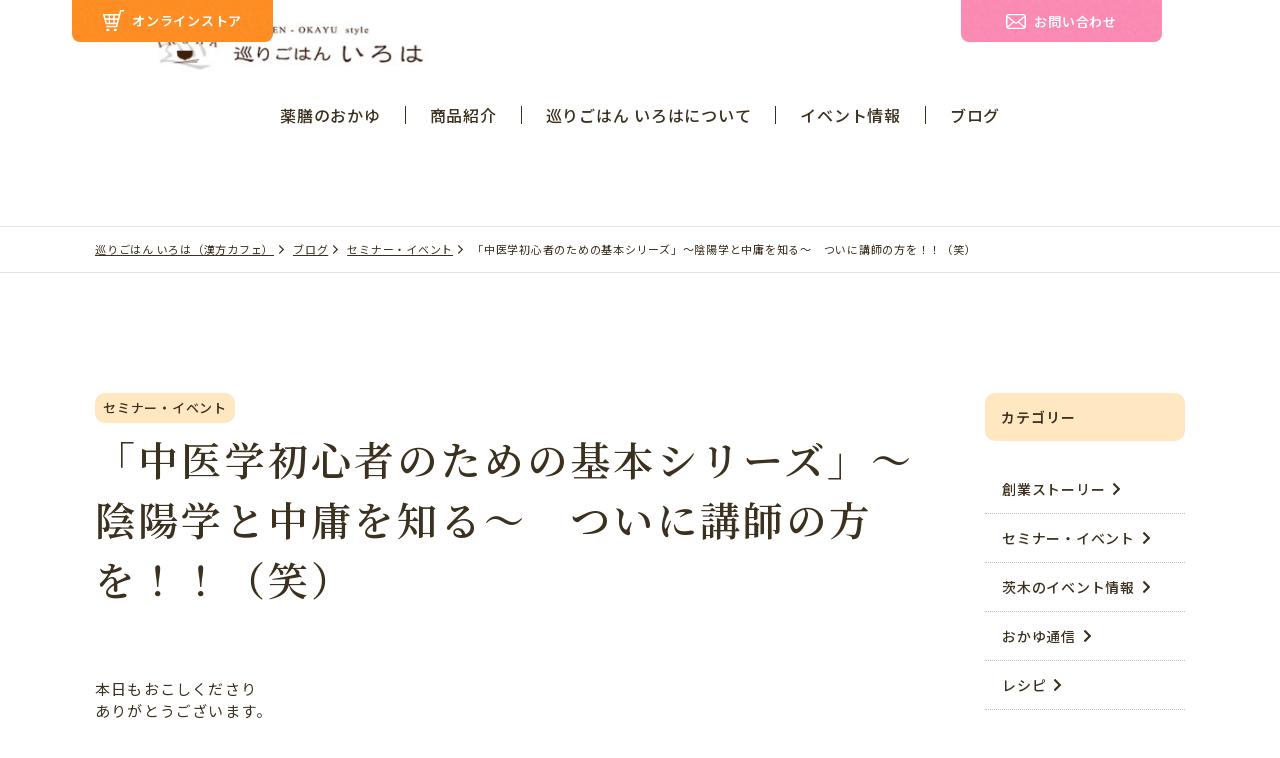

--- FILE ---
content_type: text/html; charset=UTF-8
request_url: https://iroha-michi.com/blog/event/%E3%80%8C%E4%B8%AD%E5%8C%BB%E5%AD%A6%E5%88%9D%E5%BF%83%E8%80%85%E3%81%AE%E3%81%9F%E3%82%81%E3%81%AE%E5%9F%BA%E6%9C%AC%E3%82%B7%E3%83%AA%E3%83%BC%E3%82%BA%E3%80%8D%EF%BD%9E%E9%99%B0%E9%99%BD%E5%AD%A6/
body_size: 63130
content:
<!DOCTYPE html>
<html lang="ja" prefix="og: https://ogp.me/ns#">
<head>
    <meta charset="UTF-8">
    <meta http-equiv="X-UA-Compatible" content="IE=edge">

            <meta name="description" content="巡りごはん いろは（漢方カフェ）「「中医学初心者のための基本シリーズ」～陰陽学と中庸を知る～　ついに講師の方を！！（笑）」ページです。">
        <meta name="viewport" content="width=device-width, initial-scale=1.0">
    <meta name="format-detection" content="telephone=no">

    <meta name="robots" content="NOYDIR">

    <link rel="shortcut icon" href="https://iroha-michi.com/sys/wp-content/themes/iroha/assets/img/common/favicon_2.ico">
    <link rel="apple-touch-icon" href="https://iroha-michi.com/sys/wp-content/themes/iroha/assets/img/common/apple-touch-icon.png">
    <link rel="icon" type="image/png" href="https://iroha-michi.com/sys/wp-content/themes/iroha/assets/img/common/android-chrome-192x192.png">

    <title>「中医学初心者のための基本シリーズ」～陰陽学と中庸を知る～　ついに講師の方を！！（笑） | 巡りごはん いろは（漢方カフェ）</title>
<meta name='robots' content='max-image-preview:large' />
<link rel='dns-prefetch' href='//unpkg.com' />
<link rel='dns-prefetch' href='//ajax.googleapis.com' />
<link rel='dns-prefetch' href='//cdn.jsdelivr.net' />
<link rel="alternate" type="application/rss+xml" title="巡りごはん いろは（漢方カフェ） &raquo; フィード" href="https://iroha-michi.com/feed/" />
<link rel="alternate" type="application/rss+xml" title="巡りごはん いろは（漢方カフェ） &raquo; コメントフィード" href="https://iroha-michi.com/comments/feed/" />
<link rel="alternate" type="application/rss+xml" title="巡りごはん いろは（漢方カフェ） &raquo; 「中医学初心者のための基本シリーズ」～陰陽学と中庸を知る～　ついに講師の方を！！（笑） のコメントのフィード" href="https://iroha-michi.com/blog/event/%e3%80%8c%e4%b8%ad%e5%8c%bb%e5%ad%a6%e5%88%9d%e5%bf%83%e8%80%85%e3%81%ae%e3%81%9f%e3%82%81%e3%81%ae%e5%9f%ba%e6%9c%ac%e3%82%b7%e3%83%aa%e3%83%bc%e3%82%ba%e3%80%8d%ef%bd%9e%e9%99%b0%e9%99%bd%e5%ad%a6/feed/" />
<script type="text/javascript">
/* <![CDATA[ */
window._wpemojiSettings = {"baseUrl":"https:\/\/s.w.org\/images\/core\/emoji\/15.0.3\/72x72\/","ext":".png","svgUrl":"https:\/\/s.w.org\/images\/core\/emoji\/15.0.3\/svg\/","svgExt":".svg","source":{"concatemoji":"https:\/\/iroha-michi.com\/sys\/wp-includes\/js\/wp-emoji-release.min.js?ver=6.6.4"}};
/*! This file is auto-generated */
!function(i,n){var o,s,e;function c(e){try{var t={supportTests:e,timestamp:(new Date).valueOf()};sessionStorage.setItem(o,JSON.stringify(t))}catch(e){}}function p(e,t,n){e.clearRect(0,0,e.canvas.width,e.canvas.height),e.fillText(t,0,0);var t=new Uint32Array(e.getImageData(0,0,e.canvas.width,e.canvas.height).data),r=(e.clearRect(0,0,e.canvas.width,e.canvas.height),e.fillText(n,0,0),new Uint32Array(e.getImageData(0,0,e.canvas.width,e.canvas.height).data));return t.every(function(e,t){return e===r[t]})}function u(e,t,n){switch(t){case"flag":return n(e,"\ud83c\udff3\ufe0f\u200d\u26a7\ufe0f","\ud83c\udff3\ufe0f\u200b\u26a7\ufe0f")?!1:!n(e,"\ud83c\uddfa\ud83c\uddf3","\ud83c\uddfa\u200b\ud83c\uddf3")&&!n(e,"\ud83c\udff4\udb40\udc67\udb40\udc62\udb40\udc65\udb40\udc6e\udb40\udc67\udb40\udc7f","\ud83c\udff4\u200b\udb40\udc67\u200b\udb40\udc62\u200b\udb40\udc65\u200b\udb40\udc6e\u200b\udb40\udc67\u200b\udb40\udc7f");case"emoji":return!n(e,"\ud83d\udc26\u200d\u2b1b","\ud83d\udc26\u200b\u2b1b")}return!1}function f(e,t,n){var r="undefined"!=typeof WorkerGlobalScope&&self instanceof WorkerGlobalScope?new OffscreenCanvas(300,150):i.createElement("canvas"),a=r.getContext("2d",{willReadFrequently:!0}),o=(a.textBaseline="top",a.font="600 32px Arial",{});return e.forEach(function(e){o[e]=t(a,e,n)}),o}function t(e){var t=i.createElement("script");t.src=e,t.defer=!0,i.head.appendChild(t)}"undefined"!=typeof Promise&&(o="wpEmojiSettingsSupports",s=["flag","emoji"],n.supports={everything:!0,everythingExceptFlag:!0},e=new Promise(function(e){i.addEventListener("DOMContentLoaded",e,{once:!0})}),new Promise(function(t){var n=function(){try{var e=JSON.parse(sessionStorage.getItem(o));if("object"==typeof e&&"number"==typeof e.timestamp&&(new Date).valueOf()<e.timestamp+604800&&"object"==typeof e.supportTests)return e.supportTests}catch(e){}return null}();if(!n){if("undefined"!=typeof Worker&&"undefined"!=typeof OffscreenCanvas&&"undefined"!=typeof URL&&URL.createObjectURL&&"undefined"!=typeof Blob)try{var e="postMessage("+f.toString()+"("+[JSON.stringify(s),u.toString(),p.toString()].join(",")+"));",r=new Blob([e],{type:"text/javascript"}),a=new Worker(URL.createObjectURL(r),{name:"wpTestEmojiSupports"});return void(a.onmessage=function(e){c(n=e.data),a.terminate(),t(n)})}catch(e){}c(n=f(s,u,p))}t(n)}).then(function(e){for(var t in e)n.supports[t]=e[t],n.supports.everything=n.supports.everything&&n.supports[t],"flag"!==t&&(n.supports.everythingExceptFlag=n.supports.everythingExceptFlag&&n.supports[t]);n.supports.everythingExceptFlag=n.supports.everythingExceptFlag&&!n.supports.flag,n.DOMReady=!1,n.readyCallback=function(){n.DOMReady=!0}}).then(function(){return e}).then(function(){var e;n.supports.everything||(n.readyCallback(),(e=n.source||{}).concatemoji?t(e.concatemoji):e.wpemoji&&e.twemoji&&(t(e.twemoji),t(e.wpemoji)))}))}((window,document),window._wpemojiSettings);
/* ]]> */
</script>
<link rel='stylesheet' id='sbr_styles-css' href='https://iroha-michi.com/sys/wp-content/plugins/reviews-feed/assets/css/sbr-styles.css?ver=1.2.0' type='text/css' media='all' />
<style id='wp-emoji-styles-inline-css' type='text/css'>

	img.wp-smiley, img.emoji {
		display: inline !important;
		border: none !important;
		box-shadow: none !important;
		height: 1em !important;
		width: 1em !important;
		margin: 0 0.07em !important;
		vertical-align: -0.1em !important;
		background: none !important;
		padding: 0 !important;
	}
</style>
<link rel='stylesheet' id='wp-block-library-css' href='https://iroha-michi.com/sys/wp-includes/css/dist/block-library/style.min.css?ver=6.6.4' type='text/css' media='all' />
<style id='classic-theme-styles-inline-css' type='text/css'>
/*! This file is auto-generated */
.wp-block-button__link{color:#fff;background-color:#32373c;border-radius:9999px;box-shadow:none;text-decoration:none;padding:calc(.667em + 2px) calc(1.333em + 2px);font-size:1.125em}.wp-block-file__button{background:#32373c;color:#fff;text-decoration:none}
</style>
<style id='global-styles-inline-css' type='text/css'>
:root{--wp--preset--aspect-ratio--square: 1;--wp--preset--aspect-ratio--4-3: 4/3;--wp--preset--aspect-ratio--3-4: 3/4;--wp--preset--aspect-ratio--3-2: 3/2;--wp--preset--aspect-ratio--2-3: 2/3;--wp--preset--aspect-ratio--16-9: 16/9;--wp--preset--aspect-ratio--9-16: 9/16;--wp--preset--color--black: #000000;--wp--preset--color--cyan-bluish-gray: #abb8c3;--wp--preset--color--white: #ffffff;--wp--preset--color--pale-pink: #f78da7;--wp--preset--color--vivid-red: #cf2e2e;--wp--preset--color--luminous-vivid-orange: #ff6900;--wp--preset--color--luminous-vivid-amber: #fcb900;--wp--preset--color--light-green-cyan: #7bdcb5;--wp--preset--color--vivid-green-cyan: #00d084;--wp--preset--color--pale-cyan-blue: #8ed1fc;--wp--preset--color--vivid-cyan-blue: #0693e3;--wp--preset--color--vivid-purple: #9b51e0;--wp--preset--gradient--vivid-cyan-blue-to-vivid-purple: linear-gradient(135deg,rgba(6,147,227,1) 0%,rgb(155,81,224) 100%);--wp--preset--gradient--light-green-cyan-to-vivid-green-cyan: linear-gradient(135deg,rgb(122,220,180) 0%,rgb(0,208,130) 100%);--wp--preset--gradient--luminous-vivid-amber-to-luminous-vivid-orange: linear-gradient(135deg,rgba(252,185,0,1) 0%,rgba(255,105,0,1) 100%);--wp--preset--gradient--luminous-vivid-orange-to-vivid-red: linear-gradient(135deg,rgba(255,105,0,1) 0%,rgb(207,46,46) 100%);--wp--preset--gradient--very-light-gray-to-cyan-bluish-gray: linear-gradient(135deg,rgb(238,238,238) 0%,rgb(169,184,195) 100%);--wp--preset--gradient--cool-to-warm-spectrum: linear-gradient(135deg,rgb(74,234,220) 0%,rgb(151,120,209) 20%,rgb(207,42,186) 40%,rgb(238,44,130) 60%,rgb(251,105,98) 80%,rgb(254,248,76) 100%);--wp--preset--gradient--blush-light-purple: linear-gradient(135deg,rgb(255,206,236) 0%,rgb(152,150,240) 100%);--wp--preset--gradient--blush-bordeaux: linear-gradient(135deg,rgb(254,205,165) 0%,rgb(254,45,45) 50%,rgb(107,0,62) 100%);--wp--preset--gradient--luminous-dusk: linear-gradient(135deg,rgb(255,203,112) 0%,rgb(199,81,192) 50%,rgb(65,88,208) 100%);--wp--preset--gradient--pale-ocean: linear-gradient(135deg,rgb(255,245,203) 0%,rgb(182,227,212) 50%,rgb(51,167,181) 100%);--wp--preset--gradient--electric-grass: linear-gradient(135deg,rgb(202,248,128) 0%,rgb(113,206,126) 100%);--wp--preset--gradient--midnight: linear-gradient(135deg,rgb(2,3,129) 0%,rgb(40,116,252) 100%);--wp--preset--font-size--small: 13px;--wp--preset--font-size--medium: 20px;--wp--preset--font-size--large: 36px;--wp--preset--font-size--x-large: 42px;--wp--preset--spacing--20: 0.44rem;--wp--preset--spacing--30: 0.67rem;--wp--preset--spacing--40: 1rem;--wp--preset--spacing--50: 1.5rem;--wp--preset--spacing--60: 2.25rem;--wp--preset--spacing--70: 3.38rem;--wp--preset--spacing--80: 5.06rem;--wp--preset--shadow--natural: 6px 6px 9px rgba(0, 0, 0, 0.2);--wp--preset--shadow--deep: 12px 12px 50px rgba(0, 0, 0, 0.4);--wp--preset--shadow--sharp: 6px 6px 0px rgba(0, 0, 0, 0.2);--wp--preset--shadow--outlined: 6px 6px 0px -3px rgba(255, 255, 255, 1), 6px 6px rgba(0, 0, 0, 1);--wp--preset--shadow--crisp: 6px 6px 0px rgba(0, 0, 0, 1);}:where(.is-layout-flex){gap: 0.5em;}:where(.is-layout-grid){gap: 0.5em;}body .is-layout-flex{display: flex;}.is-layout-flex{flex-wrap: wrap;align-items: center;}.is-layout-flex > :is(*, div){margin: 0;}body .is-layout-grid{display: grid;}.is-layout-grid > :is(*, div){margin: 0;}:where(.wp-block-columns.is-layout-flex){gap: 2em;}:where(.wp-block-columns.is-layout-grid){gap: 2em;}:where(.wp-block-post-template.is-layout-flex){gap: 1.25em;}:where(.wp-block-post-template.is-layout-grid){gap: 1.25em;}.has-black-color{color: var(--wp--preset--color--black) !important;}.has-cyan-bluish-gray-color{color: var(--wp--preset--color--cyan-bluish-gray) !important;}.has-white-color{color: var(--wp--preset--color--white) !important;}.has-pale-pink-color{color: var(--wp--preset--color--pale-pink) !important;}.has-vivid-red-color{color: var(--wp--preset--color--vivid-red) !important;}.has-luminous-vivid-orange-color{color: var(--wp--preset--color--luminous-vivid-orange) !important;}.has-luminous-vivid-amber-color{color: var(--wp--preset--color--luminous-vivid-amber) !important;}.has-light-green-cyan-color{color: var(--wp--preset--color--light-green-cyan) !important;}.has-vivid-green-cyan-color{color: var(--wp--preset--color--vivid-green-cyan) !important;}.has-pale-cyan-blue-color{color: var(--wp--preset--color--pale-cyan-blue) !important;}.has-vivid-cyan-blue-color{color: var(--wp--preset--color--vivid-cyan-blue) !important;}.has-vivid-purple-color{color: var(--wp--preset--color--vivid-purple) !important;}.has-black-background-color{background-color: var(--wp--preset--color--black) !important;}.has-cyan-bluish-gray-background-color{background-color: var(--wp--preset--color--cyan-bluish-gray) !important;}.has-white-background-color{background-color: var(--wp--preset--color--white) !important;}.has-pale-pink-background-color{background-color: var(--wp--preset--color--pale-pink) !important;}.has-vivid-red-background-color{background-color: var(--wp--preset--color--vivid-red) !important;}.has-luminous-vivid-orange-background-color{background-color: var(--wp--preset--color--luminous-vivid-orange) !important;}.has-luminous-vivid-amber-background-color{background-color: var(--wp--preset--color--luminous-vivid-amber) !important;}.has-light-green-cyan-background-color{background-color: var(--wp--preset--color--light-green-cyan) !important;}.has-vivid-green-cyan-background-color{background-color: var(--wp--preset--color--vivid-green-cyan) !important;}.has-pale-cyan-blue-background-color{background-color: var(--wp--preset--color--pale-cyan-blue) !important;}.has-vivid-cyan-blue-background-color{background-color: var(--wp--preset--color--vivid-cyan-blue) !important;}.has-vivid-purple-background-color{background-color: var(--wp--preset--color--vivid-purple) !important;}.has-black-border-color{border-color: var(--wp--preset--color--black) !important;}.has-cyan-bluish-gray-border-color{border-color: var(--wp--preset--color--cyan-bluish-gray) !important;}.has-white-border-color{border-color: var(--wp--preset--color--white) !important;}.has-pale-pink-border-color{border-color: var(--wp--preset--color--pale-pink) !important;}.has-vivid-red-border-color{border-color: var(--wp--preset--color--vivid-red) !important;}.has-luminous-vivid-orange-border-color{border-color: var(--wp--preset--color--luminous-vivid-orange) !important;}.has-luminous-vivid-amber-border-color{border-color: var(--wp--preset--color--luminous-vivid-amber) !important;}.has-light-green-cyan-border-color{border-color: var(--wp--preset--color--light-green-cyan) !important;}.has-vivid-green-cyan-border-color{border-color: var(--wp--preset--color--vivid-green-cyan) !important;}.has-pale-cyan-blue-border-color{border-color: var(--wp--preset--color--pale-cyan-blue) !important;}.has-vivid-cyan-blue-border-color{border-color: var(--wp--preset--color--vivid-cyan-blue) !important;}.has-vivid-purple-border-color{border-color: var(--wp--preset--color--vivid-purple) !important;}.has-vivid-cyan-blue-to-vivid-purple-gradient-background{background: var(--wp--preset--gradient--vivid-cyan-blue-to-vivid-purple) !important;}.has-light-green-cyan-to-vivid-green-cyan-gradient-background{background: var(--wp--preset--gradient--light-green-cyan-to-vivid-green-cyan) !important;}.has-luminous-vivid-amber-to-luminous-vivid-orange-gradient-background{background: var(--wp--preset--gradient--luminous-vivid-amber-to-luminous-vivid-orange) !important;}.has-luminous-vivid-orange-to-vivid-red-gradient-background{background: var(--wp--preset--gradient--luminous-vivid-orange-to-vivid-red) !important;}.has-very-light-gray-to-cyan-bluish-gray-gradient-background{background: var(--wp--preset--gradient--very-light-gray-to-cyan-bluish-gray) !important;}.has-cool-to-warm-spectrum-gradient-background{background: var(--wp--preset--gradient--cool-to-warm-spectrum) !important;}.has-blush-light-purple-gradient-background{background: var(--wp--preset--gradient--blush-light-purple) !important;}.has-blush-bordeaux-gradient-background{background: var(--wp--preset--gradient--blush-bordeaux) !important;}.has-luminous-dusk-gradient-background{background: var(--wp--preset--gradient--luminous-dusk) !important;}.has-pale-ocean-gradient-background{background: var(--wp--preset--gradient--pale-ocean) !important;}.has-electric-grass-gradient-background{background: var(--wp--preset--gradient--electric-grass) !important;}.has-midnight-gradient-background{background: var(--wp--preset--gradient--midnight) !important;}.has-small-font-size{font-size: var(--wp--preset--font-size--small) !important;}.has-medium-font-size{font-size: var(--wp--preset--font-size--medium) !important;}.has-large-font-size{font-size: var(--wp--preset--font-size--large) !important;}.has-x-large-font-size{font-size: var(--wp--preset--font-size--x-large) !important;}
:where(.wp-block-post-template.is-layout-flex){gap: 1.25em;}:where(.wp-block-post-template.is-layout-grid){gap: 1.25em;}
:where(.wp-block-columns.is-layout-flex){gap: 2em;}:where(.wp-block-columns.is-layout-grid){gap: 2em;}
:root :where(.wp-block-pullquote){font-size: 1.5em;line-height: 1.6;}
</style>
<link rel='stylesheet' id='contact-form-7-css' href='https://iroha-michi.com/sys/wp-content/plugins/contact-form-7/includes/css/styles.css?ver=6.0.2' type='text/css' media='all' />
<link rel='stylesheet' id='cf7msm_styles-css' href='https://iroha-michi.com/sys/wp-content/plugins/contact-form-7-multi-step-module/resources/cf7msm.css?ver=4.4.1' type='text/css' media='all' />
<link rel='stylesheet' id='events-manager-css' href='https://iroha-michi.com/sys/wp-content/plugins/events-manager/includes/css/events-manager.min.css?ver=6.6.3' type='text/css' media='all' />
<link rel='stylesheet' id='swiper-css-css' href='https://cdn.jsdelivr.net/npm/swiper@8/swiper-bundle.min.css?ver=1.0.1' type='text/css' media='all' />
<link rel='stylesheet' id='style-css-css' href='https://iroha-michi.com/sys/wp-content/themes/iroha/assets/css/style.css?ver=1.0.2' type='text/css' media='all' />
<script type="text/javascript" src="https://ajax.googleapis.com/ajax/libs/jquery/1.8.3/jquery.min.js?ver=1.0.1" id="jquery-js"></script>
<script type="text/javascript" src="https://iroha-michi.com/sys/wp-includes/js/jquery/ui/core.min.js?ver=1.13.3" id="jquery-ui-core-js"></script>
<script type="text/javascript" src="https://iroha-michi.com/sys/wp-includes/js/jquery/ui/mouse.min.js?ver=1.13.3" id="jquery-ui-mouse-js"></script>
<script type="text/javascript" src="https://iroha-michi.com/sys/wp-includes/js/jquery/ui/sortable.min.js?ver=1.13.3" id="jquery-ui-sortable-js"></script>
<script type="text/javascript" src="https://iroha-michi.com/sys/wp-includes/js/jquery/ui/datepicker.min.js?ver=1.13.3" id="jquery-ui-datepicker-js"></script>
<script type="text/javascript" id="jquery-ui-datepicker-js-after">
/* <![CDATA[ */
jQuery(function(jQuery){jQuery.datepicker.setDefaults({"closeText":"\u9589\u3058\u308b","currentText":"\u4eca\u65e5","monthNames":["1\u6708","2\u6708","3\u6708","4\u6708","5\u6708","6\u6708","7\u6708","8\u6708","9\u6708","10\u6708","11\u6708","12\u6708"],"monthNamesShort":["1\u6708","2\u6708","3\u6708","4\u6708","5\u6708","6\u6708","7\u6708","8\u6708","9\u6708","10\u6708","11\u6708","12\u6708"],"nextText":"\u6b21","prevText":"\u524d","dayNames":["\u65e5\u66dc\u65e5","\u6708\u66dc\u65e5","\u706b\u66dc\u65e5","\u6c34\u66dc\u65e5","\u6728\u66dc\u65e5","\u91d1\u66dc\u65e5","\u571f\u66dc\u65e5"],"dayNamesShort":["\u65e5","\u6708","\u706b","\u6c34","\u6728","\u91d1","\u571f"],"dayNamesMin":["\u65e5","\u6708","\u706b","\u6c34","\u6728","\u91d1","\u571f"],"dateFormat":"yy\u5e74mm\u6708d\u65e5","firstDay":1,"isRTL":false});});
/* ]]> */
</script>
<script type="text/javascript" src="https://iroha-michi.com/sys/wp-includes/js/jquery/ui/resizable.min.js?ver=1.13.3" id="jquery-ui-resizable-js"></script>
<script type="text/javascript" src="https://iroha-michi.com/sys/wp-includes/js/jquery/ui/draggable.min.js?ver=1.13.3" id="jquery-ui-draggable-js"></script>
<script type="text/javascript" src="https://iroha-michi.com/sys/wp-includes/js/jquery/ui/controlgroup.min.js?ver=1.13.3" id="jquery-ui-controlgroup-js"></script>
<script type="text/javascript" src="https://iroha-michi.com/sys/wp-includes/js/jquery/ui/checkboxradio.min.js?ver=1.13.3" id="jquery-ui-checkboxradio-js"></script>
<script type="text/javascript" src="https://iroha-michi.com/sys/wp-includes/js/jquery/ui/button.min.js?ver=1.13.3" id="jquery-ui-button-js"></script>
<script type="text/javascript" src="https://iroha-michi.com/sys/wp-includes/js/jquery/ui/dialog.min.js?ver=1.13.3" id="jquery-ui-dialog-js"></script>
<script type="text/javascript" id="events-manager-js-extra">
/* <![CDATA[ */
var EM = {"ajaxurl":"https:\/\/iroha-michi.com\/sys\/wp-admin\/admin-ajax.php","locationajaxurl":"https:\/\/iroha-michi.com\/sys\/wp-admin\/admin-ajax.php?action=locations_search","firstDay":"1","locale":"ja","dateFormat":"yy-mm-dd","ui_css":"https:\/\/iroha-michi.com\/sys\/wp-content\/plugins\/events-manager\/includes\/css\/jquery-ui\/build.min.css","show24hours":"1","is_ssl":"1","autocomplete_limit":"10","calendar":{"breakpoints":{"small":560,"medium":908,"large":false}},"phone":"","datepicker":{"format":"Y-m-d","locale":"ja"},"search":{"breakpoints":{"small":650,"medium":850,"full":false}},"url":"https:\/\/iroha-michi.com\/sys\/wp-content\/plugins\/events-manager","bookingInProgress":"\u4e88\u7d04\u7533\u8fbc\u307f\u304c\u884c\u308f\u308c\u308b\u307e\u3067\u304a\u5f85\u3061\u304f\u3060\u3055\u3044\u3002","tickets_save":"\u30c1\u30b1\u30c3\u30c8\u3092\u4fdd\u5b58","bookingajaxurl":"https:\/\/iroha-michi.com\/sys\/wp-admin\/admin-ajax.php","bookings_export_save":"\u4e88\u7d04\u60c5\u5831\u306e\u30a8\u30af\u30b9\u30dd\u30fc\u30c8","bookings_settings_save":"\u8a2d\u5b9a\u3092\u4fdd\u5b58","booking_delete":"\u672c\u5f53\u306b\u524a\u9664\u3057\u307e\u3059\u304b ?","booking_offset":"30","bookings":{"submit_button":{"text":{"default":"\u7533\u3057\u8fbc\u3080","free":"\u7533\u3057\u8fbc\u3080","payment":"Submit Booking - %s","processing":"Processing ..."}},"update_listener":""},"bb_full":"\u58f2\u308a\u5207\u308c","bb_book":"\u4eca\u3059\u3050\u4e88\u7d04","bb_booking":"\u4e88\u7d04\u7533\u8fbc\u307f\u3092\u51e6\u7406\u3057\u3066\u3044\u307e\u3059...","bb_booked":"\u4e88\u7d04\u3092\u7533\u8acb\u3057\u307e\u3057\u305f\u3002","bb_error":"\u4e88\u7d04\u30a8\u30e9\u30fc\u3067\u3059\u3002\u518d\u8a66\u884c\u3057\u307e\u3059\u304b\uff1f","bb_cancel":"\u30ad\u30e3\u30f3\u30bb\u30eb","bb_canceling":"\u30ad\u30e3\u30f3\u30bb\u30eb\u51e6\u7406\u4e2d...","bb_cancelled":"\u30ad\u30e3\u30f3\u30bb\u30eb\u6e08\u307f","bb_cancel_error":"\u30ad\u30e3\u30f3\u30bb\u30eb\u30a8\u30e9\u30fc\u3067\u3059\u3002\u518d\u8a66\u884c\u3057\u307e\u3059\u304b\uff1f","txt_search":"\u691c\u7d22","txt_searching":"\u691c\u7d22\u4e2d...","txt_loading":"\u8aad\u307f\u8fbc\u307f\u4e2d\u2026"};
/* ]]> */
</script>
<script type="text/javascript" src="https://iroha-michi.com/sys/wp-content/plugins/events-manager/includes/js/events-manager.js?ver=6.6.3" id="events-manager-js"></script>
<script type="text/javascript" src="https://iroha-michi.com/sys/wp-content/plugins/events-manager/includes/external/flatpickr/l10n/ja.js?ver=6.6.3" id="em-flatpickr-localization-js"></script>
<link rel="https://api.w.org/" href="https://iroha-michi.com/wp-json/" /><link rel="alternate" title="JSON" type="application/json" href="https://iroha-michi.com/wp-json/wp/v2/posts/17827" /><link rel="EditURI" type="application/rsd+xml" title="RSD" href="https://iroha-michi.com/sys/xmlrpc.php?rsd" />
<meta name="generator" content="WordPress 6.6.4" />
<link rel="canonical" href="https://iroha-michi.com/blog/event/%e3%80%8c%e4%b8%ad%e5%8c%bb%e5%ad%a6%e5%88%9d%e5%bf%83%e8%80%85%e3%81%ae%e3%81%9f%e3%82%81%e3%81%ae%e5%9f%ba%e6%9c%ac%e3%82%b7%e3%83%aa%e3%83%bc%e3%82%ba%e3%80%8d%ef%bd%9e%e9%99%b0%e9%99%bd%e5%ad%a6/" />
<link rel='shortlink' href='https://iroha-michi.com/?p=17827' />
<link rel="alternate" title="oEmbed (JSON)" type="application/json+oembed" href="https://iroha-michi.com/wp-json/oembed/1.0/embed?url=https%3A%2F%2Firoha-michi.com%2Fblog%2Fevent%2F%25e3%2580%258c%25e4%25b8%25ad%25e5%258c%25bb%25e5%25ad%25a6%25e5%2588%259d%25e5%25bf%2583%25e8%2580%2585%25e3%2581%25ae%25e3%2581%259f%25e3%2582%2581%25e3%2581%25ae%25e5%259f%25ba%25e6%259c%25ac%25e3%2582%25b7%25e3%2583%25aa%25e3%2583%25bc%25e3%2582%25ba%25e3%2580%258d%25ef%25bd%259e%25e9%2599%25b0%25e9%2599%25bd%25e5%25ad%25a6%2F" />
<link rel="alternate" title="oEmbed (XML)" type="text/xml+oembed" href="https://iroha-michi.com/wp-json/oembed/1.0/embed?url=https%3A%2F%2Firoha-michi.com%2Fblog%2Fevent%2F%25e3%2580%258c%25e4%25b8%25ad%25e5%258c%25bb%25e5%25ad%25a6%25e5%2588%259d%25e5%25bf%2583%25e8%2580%2585%25e3%2581%25ae%25e3%2581%259f%25e3%2582%2581%25e3%2581%25ae%25e5%259f%25ba%25e6%259c%25ac%25e3%2582%25b7%25e3%2583%25aa%25e3%2583%25bc%25e3%2582%25ba%25e3%2580%258d%25ef%25bd%259e%25e9%2599%25b0%25e9%2599%25bd%25e5%25ad%25a6%2F&#038;format=xml" />
        <link rel="icon" href="https://iroha-michi.com/sys/wp-content/themes/iroha/assets/img/common/favicon.ico" sizes="any">
        <link rel="icon" type="image/svg+xml" href="https://iroha-michi.com/sys/wp-content/themes/iroha/assets/img/common/icon.svg">
        <link rel="apple-touch-icon" href="https://iroha-michi.com/sys/wp-content/themes/iroha/assets/img/common/apple-touch-icon.png">
        
<meta property="og:type" content="article">
<meta property="og:url" content="https://iroha-michi.com/blog/event/%E3%80%8C%E4%B8%AD%E5%8C%BB%E5%AD%A6%E5%88%9D%E5%BF%83%E8%80%85%E3%81%AE%E3%81%9F%E3%82%81%E3%81%AE%E5%9F%BA%E6%9C%AC%E3%82%B7%E3%83%AA%E3%83%BC%E3%82%BA%E3%80%8D%EF%BD%9E%E9%99%B0%E9%99%BD%E5%AD%A6/">
<meta property="og:title" content="「中医学初心者のための基本シリーズ」～陰陽学と中庸を知る～　ついに講師の方を！！（笑）">
<meta property="og:site_name" content="巡りごはん いろは（漢方カフェ）">
<meta property="og:image" content="https://iroha-michi.com/sys/wp-content/uploads/2022/02/273375045_3053128841566847_6181910603062824819_n.jpg">
<meta property="og:description" content="&nbsp; 本日もおこしくださり ありがとうございます。 &nbsp; &nbsp; &nbsp; &nbsp; &nbsp; いつもブログをご覧いただき、感...">
<meta property="og:locale" content="ja_JP">
<meta name="twitter:card" content="summary_large_image">
<meta name="twitter:title" content="「中医学初心者のための基本シリーズ」～陰陽学と中庸を知る～　ついに講師の方を！！（笑）">
<meta name="twitter:description" content="&nbsp; 本日もおこしくださり ありがとうございます。 &nbsp; &nbsp; &nbsp; &nbsp; &nbsp; いつもブログをご覧いただき、感...">
<meta name="twitter:url" content="https://iroha-michi.com/blog/event/%E3%80%8C%E4%B8%AD%E5%8C%BB%E5%AD%A6%E5%88%9D%E5%BF%83%E8%80%85%E3%81%AE%E3%81%9F%E3%82%81%E3%81%AE%E5%9F%BA%E6%9C%AC%E3%82%B7%E3%83%AA%E3%83%BC%E3%82%BA%E3%80%8D%EF%BD%9E%E9%99%B0%E9%99%BD%E5%AD%A6/">
<meta name="twitter:image" content="https://iroha-michi.com/sys/wp-content/uploads/2022/02/273375045_3053128841566847_6181910603062824819_n.jpg">
        
    <!-- Google Tag Manager -->
    <script>(function(w,d,s,l,i){w[l]=w[l]||[];w[l].push({'gtm.start':
    new Date().getTime(),event:'gtm.js'});var f=d.getElementsByTagName(s)[0],
    j=d.createElement(s),dl=l!='dataLayer'?'&l='+l:'';j.async=true;j.src=
    'https://www.googletagmanager.com/gtm.js?id='+i+dl;f.parentNode.insertBefore(j,f);
    })(window,document,'script','dataLayer','GTM-5DKXXL6L');</script>
    <!-- End Google Tag Manager -->
        
            <style id="wpforms-css-vars-root">
				:root {
					--wpforms-field-border-radius: 3px;
--wpforms-field-border-style: solid;
--wpforms-field-border-size: 1px;
--wpforms-field-background-color: #ffffff;
--wpforms-field-border-color: rgba( 0, 0, 0, 0.25 );
--wpforms-field-border-color-spare: rgba( 0, 0, 0, 0.25 );
--wpforms-field-text-color: rgba( 0, 0, 0, 0.7 );
--wpforms-field-menu-color: #ffffff;
--wpforms-label-color: rgba( 0, 0, 0, 0.85 );
--wpforms-label-sublabel-color: rgba( 0, 0, 0, 0.55 );
--wpforms-label-error-color: #d63637;
--wpforms-button-border-radius: 3px;
--wpforms-button-border-style: none;
--wpforms-button-border-size: 1px;
--wpforms-button-background-color: #066aab;
--wpforms-button-border-color: #066aab;
--wpforms-button-text-color: #ffffff;
--wpforms-page-break-color: #066aab;
--wpforms-background-image: none;
--wpforms-background-position: center center;
--wpforms-background-repeat: no-repeat;
--wpforms-background-size: cover;
--wpforms-background-width: 100px;
--wpforms-background-height: 100px;
--wpforms-background-color: rgba( 0, 0, 0, 0 );
--wpforms-background-url: none;
--wpforms-container-padding: 0px;
--wpforms-container-border-style: none;
--wpforms-container-border-width: 1px;
--wpforms-container-border-color: #000000;
--wpforms-container-border-radius: 3px;
--wpforms-field-size-input-height: 43px;
--wpforms-field-size-input-spacing: 15px;
--wpforms-field-size-font-size: 16px;
--wpforms-field-size-line-height: 19px;
--wpforms-field-size-padding-h: 14px;
--wpforms-field-size-checkbox-size: 16px;
--wpforms-field-size-sublabel-spacing: 5px;
--wpforms-field-size-icon-size: 1;
--wpforms-label-size-font-size: 16px;
--wpforms-label-size-line-height: 19px;
--wpforms-label-size-sublabel-font-size: 14px;
--wpforms-label-size-sublabel-line-height: 17px;
--wpforms-button-size-font-size: 17px;
--wpforms-button-size-height: 41px;
--wpforms-button-size-padding-h: 15px;
--wpforms-button-size-margin-top: 10px;
--wpforms-container-shadow-size-box-shadow: none;

				}
			</style>
    <!-- Google Tag Manager -->
	<script>(function(w,d,s,l,i){w[l]=w[l]||[];w[l].push({'gtm.start':
	new Date().getTime(),event:'gtm.js'});var f=d.getElementsByTagName(s)[0],
	j=d.createElement(s),dl=l!='dataLayer'?'&l='+l:'';j.async=true;j.src=
	'https://www.googletagmanager.com/gtm.js?id='+i+dl;f.parentNode.insertBefore(j,f);
	})(window,document,'script','dataLayer','GTM-00000');</script>
	<!-- End Google Tag Manager -->
</head>
<body>

	<!-- Google Tag Manager (noscript) -->
	<noscript><iframe src="https://www.googletagmanager.com/ns.html?id=GTM-5DKXXL6L"
	height="0" width="0" style="display:none;visibility:hidden"></iframe></noscript>
	<!-- End Google Tag Manager (noscript) -->

	<button class="toTop js-backToTop">
		<picture>
			<source media="(min-width: 1024px)" srcset="https://iroha-michi.com/sys/wp-content/themes/iroha/assets/img/common/img_totop.png">
			<img src="https://iroha-michi.com/sys/wp-content/themes/iroha/assets/img/common/img_totop-sp.png" alt="">
		</picture>
	</button>

	<header class="l-header">
		<h1 class="l-header__logo"><a href="https://iroha-michi.com/"><img src="https://iroha-michi.com/sys/wp-content/themes/iroha/assets/img/common/img_logo.jpg" alt="巡りごはんいろは"></a></h1>
		<button class="l-navBtn js-navBtn"></button>
		<div class="l-navWrap js-nav">
            <div class="l-navInr">
                <ul class="l-nav">


<li id="menu-item-23223" class="menu-item menu-item-type-post_type menu-item-object-page menu-item-23223"><a href="https://iroha-michi.com/features/">薬膳のおかゆ</a></li>
<li id="menu-item-23224" class="menu-item menu-item-type-post_type menu-item-object-page menu-item-23224"><a href="https://iroha-michi.com/products/">商品紹介</a></li>
<li id="menu-item-23225" class="menu-item menu-item-type-post_type menu-item-object-page menu-item-23225"><a href="https://iroha-michi.com/about/">巡りごはん いろはについて</a></li>
<li id="menu-item-23226" class="menu-item menu-item-type-post_type menu-item-object-page menu-item-23226"><a href="https://iroha-michi.com/event/">イベント情報</a></li>
<li id="menu-item-23227" class="menu-item menu-item-type-taxonomy menu-item-object-category current-post-ancestor menu-item-23227"><a href="https://iroha-michi.com/category/blog/">ブログ</a></li>


				</ul>
				<div class="l-navSub">
					<ul class="l-navSub__inr">
						<li><a href="https://meguriiroha.theshop.jp/" target="_blank" rel="noopener"><span class="anime">オンラインストア</span></a></li>
						<li><a href="https://iroha-michi.com/contact/"><span class="anime">お問い合わせ</span></a></li>
					</ul>
				</div>
			</div>
			<!-- l-navInr -->
		</div>
		<!-- l-navWrap -->
	</header>

	<main class="l-main">
	<div class="c-breadcrumb">
            <div class="c-breadcrumb__inr">
                <div class="c-breadcrumb__list" typeof="BreadcrumbList" vocab="https://schema.org/">


<!-- Breadcrumb NavXT 7.3.1 -->
<span property="itemListElement" typeof="ListItem"><a property="item" typeof="WebPage" title="巡りごはん いろは（漢方カフェ）へ移動する" href="https://iroha-michi.com" class="home" ><span property="name">巡りごはん いろは（漢方カフェ）</span></a><meta property="position" content="1"></span><span typeof="v:Breadcrumb"><a rel="v:url" property="v:title" title="Go to the ブログ category archives." href="https://iroha-michi.com/category/blog/" class="taxonomy category">ブログ</a></span><span typeof="v:Breadcrumb"><a rel="v:url" property="v:title" title="Go to the セミナー・イベント category archives." href="https://iroha-michi.com/category/blog/event/" class="taxonomy category">セミナー・イベント</a></span><span property="itemListElement" typeof="ListItem"><span property="name" class="post post-post current-item">「中医学初心者のための基本シリーズ」～陰陽学と中庸を知る～　ついに講師の方を！！（笑）</span><meta property="url" content="https://iroha-michi.com/blog/event/%e3%80%8c%e4%b8%ad%e5%8c%bb%e5%ad%a6%e5%88%9d%e5%bf%83%e8%80%85%e3%81%ae%e3%81%9f%e3%82%81%e3%81%ae%e5%9f%ba%e6%9c%ac%e3%82%b7%e3%83%aa%e3%83%bc%e3%82%ba%e3%80%8d%ef%bd%9e%e9%99%b0%e9%99%bd%e5%ad%a6/"><meta property="position" content="4"></span>

                </div>
                <!-- c-breadcrumb__list -->
            </div>
            <!-- c-breadcrumb__inr -->
        </div>
        <!-- c-breadcrumb -->


		<div class="l-wrap">
            <section class="l-sec l-grid" data-layout="list">
				<div class="l-sec__inr">





                <div>


	

                    <div class="c-columnCat">セミナー・イベント</div>


    

					<h2 class="c-secHead" data-layout="Left"><span>「中医学初心者のための基本シリーズ」～陰陽学と中庸を知る～　ついに講師の方を！！（笑）</span></h2>
				</div>
                <div class="c-column">
                    
	<p>&nbsp;</p>
<p>本日もおこしくださり<br />
ありがとうございます。</p>
<p>&nbsp;</p>
<p>&nbsp;</p>
<p>&nbsp;</p>
<p>&nbsp;</p>
<p>&nbsp;</p>
<p>いつもブログをご覧いただき、感謝申し上げます。</p>
<p>&nbsp;</p>
<p>&nbsp;</p>
<p>&nbsp;</p>
<p>&nbsp;</p>
<p>&nbsp;</p>
<p>&nbsp;</p>
<p>&nbsp;</p>
<p>さて。<br />
新シリーズ</p>
<p><strong><span style="color: #ff99cc;">＼よくわかる／</span></strong></p>
<p><span style="font-size: 14pt;"><strong><span style="color: #ff99cc;">「中医学初心者のための基本シリーズ」</span></strong></span><br />
<span style="font-size: 14pt;"><strong><span style="color: #ff99cc;">～陰陽学と中庸を知る～</span></strong></span></p>
<p><img loading="lazy" decoding="async" class="alignnone wp-image-17517" src="https://iroha-michi.com/sys/wp-content/uploads/2022/01/中医学.jpg" alt="" width="475" height="315" srcset="https://iroha-michi.com/sys/wp-content/uploads/2022/01/中医学.jpg 640w, https://iroha-michi.com/sys/wp-content/uploads/2022/01/中医学-300x199.jpg 300w, https://iroha-michi.com/sys/wp-content/uploads/2022/01/中医学-250x166.jpg 250w" sizes="(max-width: 475px) 100vw, 475px" /></p>
<p>&nbsp;</p>
<p>&nbsp;</p>
<p>&nbsp;</p>
<p>&nbsp;</p>
<p>*<br />
*</p>
<p>講師の先生は<br />
薬膳講座からお世話になっている</p>
<p><strong><span style="color: #ff99cc;">堀内知美先生</span></strong>です。</p>
<p><img loading="lazy" decoding="async" class="alignnone wp-image-17824" src="https://iroha-michi.com/sys/wp-content/uploads/2022/02/272847917_3054187838127614_5894863046627689344_n.jpg" alt="" width="466" height="387" srcset="https://iroha-michi.com/sys/wp-content/uploads/2022/02/272847917_3054187838127614_5894863046627689344_n.jpg 960w, https://iroha-michi.com/sys/wp-content/uploads/2022/02/272847917_3054187838127614_5894863046627689344_n-300x249.jpg 300w, https://iroha-michi.com/sys/wp-content/uploads/2022/02/272847917_3054187838127614_5894863046627689344_n-768x638.jpg 768w, https://iroha-michi.com/sys/wp-content/uploads/2022/02/272847917_3054187838127614_5894863046627689344_n-250x208.jpg 250w" sizes="(max-width: 466px) 100vw, 466px" /></p>
<p>&nbsp;</p>
<p>&nbsp;</p>
<p>*<br />
*</p>
<p>&nbsp;</p>
<p><strong><span style="color: #ff99cc;">中医の基礎</span></strong>ということで…</p>
<p><strong><span style="color: #ff99cc;">漢方や、鍼灸、推拿まで</span></strong><br />
<strong><span style="color: #ff99cc;">東洋医学、中医学の基本ですので、</span></strong></p>
<p>もちろん！共通ネタだらけです♪（笑）</p>
<p>&nbsp;</p>
<p><img loading="lazy" decoding="async" class="alignnone wp-image-17812" src="https://iroha-michi.com/sys/wp-content/uploads/2022/02/273103478_3053128804900184_1458317675526718807_n.jpg" alt="" width="475" height="356" srcset="https://iroha-michi.com/sys/wp-content/uploads/2022/02/273103478_3053128804900184_1458317675526718807_n.jpg 2048w, https://iroha-michi.com/sys/wp-content/uploads/2022/02/273103478_3053128804900184_1458317675526718807_n-300x225.jpg 300w, https://iroha-michi.com/sys/wp-content/uploads/2022/02/273103478_3053128804900184_1458317675526718807_n-768x576.jpg 768w, https://iroha-michi.com/sys/wp-content/uploads/2022/02/273103478_3053128804900184_1458317675526718807_n-1024x768.jpg 1024w, https://iroha-michi.com/sys/wp-content/uploads/2022/02/273103478_3053128804900184_1458317675526718807_n-250x188.jpg 250w" sizes="(max-width: 475px) 100vw, 475px" /></p>
<p>&nbsp;</p>
<p>*<br />
*</p>
<p>&nbsp;</p>
<p>ちなみに…<br />
<strong><span style="color: #ff99cc;">オンラインでもご受講いただけます～！！</span></strong></p>
<p><img loading="lazy" decoding="async" class="alignnone wp-image-17811" src="https://iroha-michi.com/sys/wp-content/uploads/2022/02/273375045_3053128841566847_6181910603062824819_n.jpg" alt="" width="470" height="517" srcset="https://iroha-michi.com/sys/wp-content/uploads/2022/02/273375045_3053128841566847_6181910603062824819_n.jpg 1861w, https://iroha-michi.com/sys/wp-content/uploads/2022/02/273375045_3053128841566847_6181910603062824819_n-273x300.jpg 273w, https://iroha-michi.com/sys/wp-content/uploads/2022/02/273375045_3053128841566847_6181910603062824819_n-768x845.jpg 768w, https://iroha-michi.com/sys/wp-content/uploads/2022/02/273375045_3053128841566847_6181910603062824819_n-931x1024.jpg 931w, https://iroha-michi.com/sys/wp-content/uploads/2022/02/273375045_3053128841566847_6181910603062824819_n-250x275.jpg 250w" sizes="(max-width: 470px) 100vw, 470px" /></p>
<p>&nbsp;</p>
<p>&nbsp;</p>
<p>&nbsp;</p>
<p>&nbsp;</p>
<p>&nbsp;</p>
<p>先生が一方的におしゃべりするだけでなく…</p>
<p>&nbsp;</p>
<p>&nbsp;</p>
<p><strong><span style="color: #ff99cc;">陰陽</span></strong>では…</p>
<p><span style="font-size: 18pt;"><strong><span style="color: #ff99cc;">どちらが「陰」</span></strong></span>で<br />
<span style="font-size: 18pt;"><strong><span style="color: #ff99cc;">どちらが「陽」？？</span></strong></span>って質問も！！</p>
<p>&nbsp;</p>
<p>&nbsp;</p>
<p>&nbsp;</p>
<p>*<br />
*</p>
<p><strong><span style="color: #ff99cc;"><span style="font-size: 18pt;">「男性」「女性」</span>では？？</span></strong></p>
<p>&nbsp;</p>
<p><strong><span style="color: #ff99cc;"><span style="font-size: 18pt;">「お腹」と「背中」</span>では？？</span></strong></p>
<p><strong><span style="color: #ff99cc;"><span style="font-size: 18pt;">「手のひら」と「手の甲」</span>では？？</span></strong></p>
<p>&nbsp;</p>
<p>&nbsp;</p>
<p>&nbsp;</p>
<p>&nbsp;</p>
<p><strong><span style="color: #ff99cc;">「男性」のなかでも、</span></strong></p>
<p>&nbsp;</p>
<p><strong><span style="color: #ff99cc;">男性的な男性、</span></strong></p>
<p><strong><span style="color: #ff99cc;">女性的な男性…　と、さらに「陰陽」に</span></strong>分かれますね…</p>
<p>&nbsp;</p>
<p>&nbsp;</p>
<p>&nbsp;</p>
<p>&nbsp;</p>
<p>&nbsp;</p>
<p>&nbsp;</p>
<p>&nbsp;</p>
<p>&nbsp;</p>
<p>&nbsp;</p>
<p>そして、<br />
堀内先生らしく いろんな引き出しからお話が飛び出しました。</p>
<p>&nbsp;</p>
<p><strong><span style="color: #ff99cc;">染色体からみる 「男子」たるもの…</span></strong>（笑）</p>
<p>店主も&nbsp;<br />
<strong><span style="color: #ff99cc;">「男性」について、飛び入り参加</span></strong>でプチお話（笑）</p>
<p>&nbsp;</p>
<p><img loading="lazy" decoding="async" class="alignnone wp-image-17823" src="https://iroha-michi.com/sys/wp-content/uploads/2022/02/272567666_3054187874794277_3500669771737913961_n.jpg" alt="" width="475" height="356" srcset="https://iroha-michi.com/sys/wp-content/uploads/2022/02/272567666_3054187874794277_3500669771737913961_n.jpg 960w, https://iroha-michi.com/sys/wp-content/uploads/2022/02/272567666_3054187874794277_3500669771737913961_n-300x225.jpg 300w, https://iroha-michi.com/sys/wp-content/uploads/2022/02/272567666_3054187874794277_3500669771737913961_n-768x576.jpg 768w, https://iroha-michi.com/sys/wp-content/uploads/2022/02/272567666_3054187874794277_3500669771737913961_n-250x188.jpg 250w" sizes="(max-width: 475px) 100vw, 475px" /></p>
<p>&nbsp;</p>
<p>&nbsp;</p>
<p>&nbsp;</p>
<p>&nbsp;</p>
<p>&nbsp;</p>
<p>&nbsp;</p>
<p>&nbsp;</p>
<p>&nbsp;</p>
<p>&nbsp;</p>
<p>今回のお粥ランチは<br />
できたてのほやほや…</p>
<p>&nbsp;</p>
<p>&nbsp;</p>
<p>第３作目のレトルトおかゆ<br />
<strong><span style="color: #ff99cc;">「宙いもと木の実の豆乳おかゆ」</span></strong></p>
<p>きせつの<br />
<strong><span style="color: #ff99cc;">「黒ごまのおかゆ」</span></strong>の２種類仕立て！！</p>
<p>&nbsp;</p>
<p><img loading="lazy" decoding="async" class="alignnone wp-image-17822" src="https://iroha-michi.com/sys/wp-content/uploads/2022/02/273016417_3054187918127606_3181248410306260124_n.jpg" alt="" width="475" height="432" srcset="https://iroha-michi.com/sys/wp-content/uploads/2022/02/273016417_3054187918127606_3181248410306260124_n.jpg 960w, https://iroha-michi.com/sys/wp-content/uploads/2022/02/273016417_3054187918127606_3181248410306260124_n-300x273.jpg 300w, https://iroha-michi.com/sys/wp-content/uploads/2022/02/273016417_3054187918127606_3181248410306260124_n-768x698.jpg 768w, https://iroha-michi.com/sys/wp-content/uploads/2022/02/273016417_3054187918127606_3181248410306260124_n-250x227.jpg 250w" sizes="(max-width: 475px) 100vw, 475px" /></p>
<p>*</p>
<p>&nbsp;</p>
<p>お腹ぱんぱんになったと思う・・（笑）</p>
<p>&nbsp;</p>
<p>&nbsp;</p>
<p>&nbsp;</p>
<p>ごめんなさいね。<br />
<strong><span style="color: #ff99cc;">たんまり…と、提供しすぎました！！</span></strong><img loading="lazy" decoding="async" style="margin-left: 3px; margin-right: 3px; vertical-align: middle;" src="https://iroha-michi.com/sys/wp-content/plugins/typepad-emoji-for-tinymce/icons/07/smile.gif" width="16" height="16"><img loading="lazy" decoding="async" style="margin-left: 3px; margin-right: 3px; vertical-align: middle;" src="https://iroha-michi.com/sys/wp-content/plugins/typepad-emoji-for-tinymce/icons/09/shine.gif" width="16" height="16"></p>
<p>&nbsp;</p>
<p>&nbsp;</p>
<p>&nbsp;</p>
<p>&nbsp;</p>
<p>&nbsp;</p>
<p>&nbsp;</p>
<p>&nbsp;</p>
<p>&nbsp;</p>
<p>&nbsp;</p>
<p>&nbsp;</p>
<p>&nbsp;</p>
<p>&nbsp;</p>
<p>&nbsp;</p>
<p>先生のお食事中に<br />
<strong><span style="color: #ff99cc;">店主のダンスタイム～～<img loading="lazy" decoding="async" style="margin-left: 3px; margin-right: 3px; vertical-align: middle;" src="https://iroha-michi.com/sys/wp-content/plugins/typepad-emoji-for-tinymce/icons/09/notes.gif" width="16" height="16"></span></strong></p>
<p>まきこんでしまいました！！！</p>
<p>&nbsp;</p>
<p>&nbsp;</p>
<p>&nbsp;</p>
<p>&nbsp;</p>
<p>&nbsp;</p>
<p>&nbsp;</p>
<p>&nbsp;</p>
<p><span style="font-size: 14pt;"><strong><span style="color: #ff99cc;">＼ 春が来た～　春が来た～</span></strong></span><br />
<span style="font-size: 14pt;"><strong><span style="color: #ff99cc;">　　どこに来た～～～　　<img loading="lazy" decoding="async" style="margin-left: 3px; margin-right: 3px; vertical-align: middle;" src="https://iroha-michi.com/sys/wp-content/plugins/typepad-emoji-for-tinymce/icons/11/cherryblossom.gif" width="16" height="16"><img loading="lazy" decoding="async" style="margin-left: 3px; margin-right: 3px; vertical-align: middle;" src="https://iroha-michi.com/sys/wp-content/plugins/typepad-emoji-for-tinymce/icons/09/shine.gif" width="16" height="16">／</span></strong></span></p>
<p><img loading="lazy" decoding="async" class="alignnone wp-image-17825" src="https://iroha-michi.com/sys/wp-content/uploads/2022/02/273472443_3054187788127619_4187279714452623262_n.jpg" alt="" width="460" height="461" srcset="https://iroha-michi.com/sys/wp-content/uploads/2022/02/273472443_3054187788127619_4187279714452623262_n.jpg 956w, https://iroha-michi.com/sys/wp-content/uploads/2022/02/273472443_3054187788127619_4187279714452623262_n-300x300.jpg 300w, https://iroha-michi.com/sys/wp-content/uploads/2022/02/273472443_3054187788127619_4187279714452623262_n-768x771.jpg 768w, https://iroha-michi.com/sys/wp-content/uploads/2022/02/273472443_3054187788127619_4187279714452623262_n-250x251.jpg 250w, https://iroha-michi.com/sys/wp-content/uploads/2022/02/273472443_3054187788127619_4187279714452623262_n-70x70.jpg 70w" sizes="(max-width: 460px) 100vw, 460px" /></p>
<p>&nbsp;</p>
<p>*<br />
*</p>
<p>&nbsp;</p>
<p><span style="font-size: 14pt;"><strong><span style="color: #ff99cc;">山にき～た～</span></strong></span></p>
<p>&nbsp;</p>
<p><span style="font-size: 14pt;"><strong><span style="color: #ff99cc;">里にき～た～</span></strong></span></p>
<p>&nbsp;</p>
<p>&nbsp;</p>
<p>（略）</p>
<p>&nbsp;</p>
<p>&nbsp;</p>
<p>&nbsp;</p>
<p><span style="font-size: 14pt;"><strong><span style="color: #ff99cc;">＼ 野にも～</span></strong></span><br />
<span style="font-size: 14pt;"><strong><span style="color: #ff99cc;">　　来たぁぁぁ～～／</span></strong></span></p>
<p><img loading="lazy" decoding="async" class="alignnone wp-image-17826" src="https://iroha-michi.com/sys/wp-content/uploads/2022/02/272939865_3054187961460935_6608495708906048939_n.jpg" alt="" width="461" height="490" srcset="https://iroha-michi.com/sys/wp-content/uploads/2022/02/272939865_3054187961460935_6608495708906048939_n.jpg 1080w, https://iroha-michi.com/sys/wp-content/uploads/2022/02/272939865_3054187961460935_6608495708906048939_n-282x300.jpg 282w, https://iroha-michi.com/sys/wp-content/uploads/2022/02/272939865_3054187961460935_6608495708906048939_n-768x816.jpg 768w, https://iroha-michi.com/sys/wp-content/uploads/2022/02/272939865_3054187961460935_6608495708906048939_n-964x1024.jpg 964w, https://iroha-michi.com/sys/wp-content/uploads/2022/02/272939865_3054187961460935_6608495708906048939_n-250x266.jpg 250w" sizes="(max-width: 461px) 100vw, 461px" /></p>
<p>*<br />
*<br />
<span style="font-size: 18pt;"><strong><span style="color: #ff99cc;">「春がきた」</span></strong></span></p>
<p>&nbsp;</p>
<p>&nbsp;</p>
<p>&nbsp;</p>
<p>（別名：祈りの舞）</p>
<p>↑↑↑</p>
<p>堀内先生いわく…（笑）</p>
<p>&nbsp;</p>
<p>&nbsp;</p>
<p>&nbsp;</p>
<p>&nbsp;</p>
<p>&nbsp;</p>
<p>&nbsp;</p>
<p>&nbsp;</p>
<p>&nbsp;</p>
<p>&nbsp;</p>
<p><span style="font-size: 18pt;"><strong><span style="color: #ff99cc;">“祈りの舞”</span></strong></span></p>
<p><strong><span style="color: #ff99cc;">動画でご覧いただきたい方</span></strong>はこちらを！！</p>
<p>&nbsp;</p>
<p>↓↓↓</p>
<p>&nbsp;</p>
<p><a href="https://ameblo.jp/kigaruniyakuzen/entry-12725222599.html?fbclid=IwAR2pK2La0PEyT22n0MomiO2yPrtmfNZdbAIsWsXFv_d6_quLl5K4GOOkL8c">【陰陽学】を日常で楽しむ！？　堀内先生のブログ</a></p>
<p>&nbsp;</p>
<p>&nbsp;</p>
<p>&nbsp;</p>
<p>&nbsp;</p>
<p>&nbsp;</p>
<p>&nbsp;</p>
<p>&nbsp;</p>
<p>こんな感じで？！</p>
<p>&nbsp;</p>
<p>楽しく開催しております！！</p>
<p>&nbsp;</p>
<p>&nbsp;</p>
<p>&nbsp;</p>
<p>&nbsp;</p>
<p>&nbsp;</p>
<p>&nbsp;</p>
<p>&nbsp;</p>
<p>今後の予定です。</p>
<p>&nbsp;</p>
<p>&nbsp;</p>
<p>&nbsp;</p>
<p><span style="font-size: 14pt;"><strong><span style="color: #ff99cc;">３月７日（月）</span></strong></span><br />
<strong><span style="color: #ff99cc;">10；00～</span></strong></p>
<p><span style="font-size: 14pt;"><strong><span style="color: #ff99cc;">四季によりそう</span></strong></span><br />
<span style="font-size: 14pt;"><strong><span style="color: #ff99cc;">「暮らしの薬膳」</span></strong></span><br />
<span style="font-size: 14pt;"><strong><span style="color: #ff99cc;">～上巳の節句～</span></strong></span></p>
<p>&nbsp;</p>
<p>&nbsp;</p>
<p>&nbsp;</p>
<p><span style="font-size: 14pt;"><strong><span style="color: #ff99cc;">４月９日（土）</span></strong></span><br />
<span style="font-size: 14pt;"><strong><span style="color: #ff99cc;">10：00～</span></strong></span></p>
<p><span style="font-size: 14pt;"><strong><span style="color: #ff99cc;">＼よくわかる／</span></strong></span><br />
<span style="font-size: 14pt;"><strong><span style="color: #ff99cc;">「中医学初心者のための基本シリーズ」</span></strong></span><br />
<span style="font-size: 14pt;"><strong><span style="color: #ff99cc;">～気血津液で身体を診る～</span></strong></span></p>
<p>&nbsp;</p>
<p>&nbsp;</p>
<p>&nbsp;</p>
<p>&nbsp;</p>
<p>&nbsp;</p>
<p>&nbsp;</p>
<p>&nbsp;</p>
<p>&nbsp;</p>
<p>あわせて、<span style="color: #ff0000;">今回の動画視聴も受付</span>しております。<br />
（有料です。10日間配信します。）</p>
<p>↓↓↓</p>
<p><a href="https://iroha-michi.com/sys/contact/">お問合せ・お申込みはこちらから！</a></p>
<p>&nbsp;</p>
<p>&nbsp;</p>
<p>&nbsp;</p>
<p>&nbsp;</p>
<p>&nbsp;</p>
<p>&nbsp;</p>
<p>&nbsp;</p>
<p>アナタ様からのお申込みをお待ちしておりますね！！</p>
<p>&nbsp;</p>
<p>&nbsp;</p>
<p>&nbsp;</p>
<p>&nbsp;</p>
<p>&nbsp;</p>
<p>&nbsp;</p>
<p>&nbsp;</p>
<p>&nbsp;</p>
<p>&nbsp;</p>
<p>漢方・薬膳の世界をもっと身近に<br />
少し先のミライが笑顔でありますように。</p>
<p>&nbsp;</p>
<p>&nbsp;</p>
<p>&nbsp;</p>
<p>&nbsp;</p>
<p>最後までお読みいただき<br />
ありがとうございました。多謝！</p>
<p>&nbsp;</p>
<p>&nbsp;</p>
<p>&nbsp;</p>
<p>&nbsp;</p>
<p>&nbsp;</p>
<p>&nbsp;</p>
<p>&nbsp;</p>
<p>&nbsp;</p>


                </div>


	
	
		

                <div class="c-columnConec">
                    <div class="c-listTtl" data-layout="side">関連のある記事</div>
					<ul class="l-grid">


                

                        <li>
							<a href="https://iroha-michi.com/blog/event/%e3%83%81%e3%83%a3%e3%82%af%e3%83%a9%e3%81%a8%e3%82%b0%e3%83%a9%e3%82%a6%e3%83%87%e3%82%a3%e3%83%b3%e3%82%b0%e4%bd%93%e9%a8%93%e4%bc%9a%e3%81%8c%e7%b5%82%e4%ba%86%e3%81%84%e3%81%9f%e3%81%97%e3%81%be/" class="c-cardBlog" data-layout="connection">
								<div class="c-cardBlog__img">
                                    <span>


                                            <img width="300" height="300" src="https://iroha-michi.com/sys/wp-content/uploads/2025/05/beauty_20250426153838-300x300.jpg" class="attachment-300x300 size-300x300 wp-post-image" alt="" decoding="async" loading="lazy" />                    
                    
                                    </span>
                                </div>
								<div class="c-cardBlog__data">2025年5月3日</div>
								<p class="c-cardBlog__ttl">チャクラとグラウディング体験会が終了いたしました。お店のお茶会 宇宙女子会にて。</p>
							</a>
						</li>


				

                        <li>
							<a href="https://iroha-michi.com/blog/event/%e9%a2%a8%e6%b0%b4%e8%8c%b6%e4%bc%9a%e3%81%8c%e7%84%a1%e4%ba%8b%e3%81%ab%e7%b5%82%e4%ba%86%e3%81%a8%e3%81%aa%e3%82%8a%e3%81%be%e3%81%97%e3%81%9f%e3%80%822025%e5%b9%b4%e3%81%ae%e3%82%ab%e3%83%a9/" class="c-cardBlog" data-layout="connection">
								<div class="c-cardBlog__img">
                                    <span>


                                            <img width="300" height="300" src="https://iroha-michi.com/sys/wp-content/uploads/2025/02/Point-Blur_20250208_165443-300x300.jpg" class="attachment-300x300 size-300x300 wp-post-image" alt="" decoding="async" loading="lazy" />                    
                    
                                    </span>
                                </div>
								<div class="c-cardBlog__data">2025年2月9日</div>
								<p class="c-cardBlog__ttl">京都亮茶房 竹内先生による 風水茶会が無事に終了となりました。2025年のカラーは 。。。！？</p>
							</a>
						</li>


				

                        <li>
							<a href="https://iroha-michi.com/blog/kaigyou/%e4%ba%ba%e7%94%9f%e3%82%92%e5%a5%bd%e8%bb%a2%e3%81%95%e3%81%9b%e3%82%8b%e3%82%a8%e3%83%b3%e3%83%87%e3%82%a3%e3%83%b3%e3%82%b0%e3%83%8e%e3%83%bc%e3%83%88%e3%81%ae%e3%82%b9%e3%82%b9%e3%83%a1%e3%80%80/" class="c-cardBlog" data-layout="connection">
								<div class="c-cardBlog__img">
                                    <span>


                                            <img width="300" height="300" src="https://iroha-michi.com/sys/wp-content/uploads/2025/01/463673248_3787647801448277_7718331441822262319_n-300x300.jpg" class="attachment-300x300 size-300x300 wp-post-image" alt="" decoding="async" loading="lazy" />                    
                    
                                    </span>
                                </div>
								<div class="c-cardBlog__data">2025年1月28日</div>
								<p class="c-cardBlog__ttl">人生を好転させるエンディングノートのススメ　今年の目標達成のための行動力爆上げ計画　宇宙女子のためのゆらりお茶会</p>
							</a>
						</li>


				

                        <li>
							<a href="https://iroha-michi.com/blog/event/2025%e5%b9%b4%e3%81%ae%e9%a2%a8%e6%b0%b4%e8%8c%b6%e4%bc%9a%e3%81%ae%e6%97%a5%e7%a8%8b%e3%81%8c%e6%b1%ba%e3%81%be%e3%82%8a%e3%81%be%e3%81%97%e3%81%9f%ef%bc%81/" class="c-cardBlog" data-layout="connection">
								<div class="c-cardBlog__img">
                                    <span>


                                            <img width="300" height="300" src="https://iroha-michi.com/sys/wp-content/uploads/2025/01/風水茶会2025-300x300.jpg" class="attachment-300x300 size-300x300 wp-post-image" alt="" decoding="async" loading="lazy" />                    
                    
                                    </span>
                                </div>
								<div class="c-cardBlog__data">2024年12月30日</div>
								<p class="c-cardBlog__ttl">2025年の風水茶会の日程が決まりました！</p>
							</a>
						</li>


				

					</ul>
				</div>
				<!-- c-columnConec -->


            
	
	
            </div>
	        <!-- l-sec__inr -->

	
					

		    <div class="c-listBlogSide">
			    <div class="c-listTtl" data-layout="side">カテゴリー</div>
				<ul>


		    

			<li><a href="https://iroha-michi.com/category/blog/story/">創業ストーリー</a></li>


		    

			<li><a href="https://iroha-michi.com/category/blog/event/">セミナー・イベント</a></li>


		    

			<li><a href="https://iroha-michi.com/category/blog/ibaraki/">茨木のイベント情報</a></li>


		    

			<li><a href="https://iroha-michi.com/category/blog/okayu/">おかゆ通信</a></li>


		    

			<li><a href="https://iroha-michi.com/category/blog/%e3%83%ac%e3%82%b7%e3%83%94/">レシピ</a></li>


		    

			<li><a href="https://iroha-michi.com/category/blog/gohan/">しあわせごはん</a></li>


		    

			<li><a href="https://iroha-michi.com/category/blog/favorite/">お気に入り</a></li>


		    

			<li><a href="https://iroha-michi.com/category/blog/sozai/">薬膳素材</a></li>


		    

			<li><a href="https://iroha-michi.com/category/blog/kusuri/">お薬のこと</a></li>


		    

			<li><a href="https://iroha-michi.com/category/blog/media/">メディア掲載</a></li>


		    

			<li><a href="https://iroha-michi.com/category/blog/news/">ニュースレター</a></li>


		    

			<li><a href="https://iroha-michi.com/category/blog/dialy/">日々のつれづれ</a></li>


		    

			<li><a href="https://iroha-michi.com/category/blog/kaigyou/">輝く人の未来デザイン</a></li>


		    

				</ul>
			</div>
			<!-- c-listBlogSide -->
			
			




            </section>
        </div>
        <!-- l-wrap -->
	</main>


	
	
	
<footer class="l-footer">
	<div class="l-footer__inr">
		<ul class="l-footer__nav">


<li id="menu-item-23231" class="menu-item menu-item-type-post_type menu-item-object-page menu-item-home menu-item-23231"><a href="https://iroha-michi.com/">トップページ</a></li>
<li id="menu-item-23221" class="menu-item menu-item-type-post_type menu-item-object-page menu-item-23221"><a href="https://iroha-michi.com/products/">商品紹介</a></li>
<li id="menu-item-23216" class="menu-item menu-item-type-post_type menu-item-object-page menu-item-23216"><a href="https://iroha-michi.com/features/">薬膳のおかゆ</a></li>
<li id="menu-item-23217" class="menu-item menu-item-type-post_type menu-item-object-page menu-item-23217"><a href="https://iroha-michi.com/about/">巡りごはん いろはについて</a></li>
<li id="menu-item-23218" class="menu-item menu-item-type-post_type menu-item-object-page menu-item-23218"><a href="https://iroha-michi.com/event/">イベント情報</a></li>
<li id="menu-item-23219" class="menu-item menu-item-type-taxonomy menu-item-object-category current-post-ancestor menu-item-23219"><a href="https://iroha-michi.com/category/blog/">ブログ</a></li>
<li id="menu-item-23222" class="menu-item menu-item-type-post_type menu-item-object-page menu-item-23222"><a href="https://iroha-michi.com/contact/">お問い合わせ</a></li>
<li id="menu-item-22737" class="menu-item menu-item-type-custom menu-item-object-custom menu-item-22737"><a href="https://meguriiroha.theshop.jp/">オンラインストア</a></li>
		</ul>
		<ul class="l-footer__sns">
			<li><a href="https://www.instagram.com/iroha_michi/" target="_blank" rel="noopener"><img src="https://iroha-michi.com/sys/wp-content/themes/iroha/assets/img/icon/icon_insta.svg"></a></li>
			<li><a href="https://www.facebook.com/iroha.michi/?locale=ja_JP" target="_blank" rel="noopener"><img src="https://iroha-michi.com/sys/wp-content/themes/iroha/assets/img/icon/icon_fb.svg"></a></li>
			<li><a href="https://www.youtube.com/@MICHI-v8l" target="_blank" rel="noopener"><img src="https://iroha-michi.com/sys/wp-content/themes/iroha/assets/img/icon/icon_ytube.svg"></a></li>
		</ul>
		<div class="l-footer__lowblank01"></div>
		<div class="l-footer__border"></div>
		<div class="l-footer__lowblank02"></div>
		<div class="l-footer__subNav">
			<ul class="l-footer__subNavInr">
				<li><a href="https://iroha-michi.com/privacy/">プライバシーポリシー</a></li>
				<li><a href="https://iroha-michi.com/terms/">特定商取引法に関する表記</a></li>
				<li><a href="https://iroha-michi.com/site/">ウェブサイト利用規約</a></li>
			</ul>
		</div>
		<!-- l-footer__subNav -->
	</div>
	<!-- l-footer__inr -->
	<p class="l-footer__copy">© 2016巡りごはん いろは All Rights Reserved.</p>
	<p class="recaptcha"><span>This site is protected by reCAPTCHA and the Google<a href="https://policies.google.com/privacy" target="_blank" rel="noopener">Privacy Policy</a> and<a href="https://policies.google.com/terms" target="_blank" rel="noopener">Terms of Service</a> apply.</span></p>
</footer>


<script>
    var thanksPage = {
    22: 'https://iroha-michi.com/contact-thanks/',
};
document.addEventListener( 'wpcf7mailsent', function( event ) {
    location = thanksPage[event.detail.contactFormId];
}, false );
</script><script type="text/javascript" src="https://iroha-michi.com/sys/wp-includes/js/dist/hooks.min.js?ver=2810c76e705dd1a53b18" id="wp-hooks-js"></script>
<script type="text/javascript" src="https://iroha-michi.com/sys/wp-includes/js/dist/i18n.min.js?ver=5e580eb46a90c2b997e6" id="wp-i18n-js"></script>
<script type="text/javascript" id="wp-i18n-js-after">
/* <![CDATA[ */
wp.i18n.setLocaleData( { 'text direction\u0004ltr': [ 'ltr' ] } );
/* ]]> */
</script>
<script type="text/javascript" src="https://iroha-michi.com/sys/wp-content/plugins/contact-form-7/includes/swv/js/index.js?ver=6.0.2" id="swv-js"></script>
<script type="text/javascript" id="contact-form-7-js-translations">
/* <![CDATA[ */
( function( domain, translations ) {
	var localeData = translations.locale_data[ domain ] || translations.locale_data.messages;
	localeData[""].domain = domain;
	wp.i18n.setLocaleData( localeData, domain );
} )( "contact-form-7", {"translation-revision-date":"2024-11-05 02:21:01+0000","generator":"GlotPress\/4.0.1","domain":"messages","locale_data":{"messages":{"":{"domain":"messages","plural-forms":"nplurals=1; plural=0;","lang":"ja_JP"},"This contact form is placed in the wrong place.":["\u3053\u306e\u30b3\u30f3\u30bf\u30af\u30c8\u30d5\u30a9\u30fc\u30e0\u306f\u9593\u9055\u3063\u305f\u4f4d\u7f6e\u306b\u7f6e\u304b\u308c\u3066\u3044\u307e\u3059\u3002"],"Error:":["\u30a8\u30e9\u30fc:"]}},"comment":{"reference":"includes\/js\/index.js"}} );
/* ]]> */
</script>
<script type="text/javascript" id="contact-form-7-js-before">
/* <![CDATA[ */
var wpcf7 = {
    "api": {
        "root": "https:\/\/iroha-michi.com\/wp-json\/",
        "namespace": "contact-form-7\/v1"
    }
};
/* ]]> */
</script>
<script type="text/javascript" src="https://iroha-michi.com/sys/wp-content/plugins/contact-form-7/includes/js/index.js?ver=6.0.2" id="contact-form-7-js"></script>
<script type="text/javascript" id="cf7msm-js-extra">
/* <![CDATA[ */
var cf7msm_posted_data = [];
/* ]]> */
</script>
<script type="text/javascript" src="https://iroha-michi.com/sys/wp-content/plugins/contact-form-7-multi-step-module/resources/cf7msm.min.js?ver=4.4.1" id="cf7msm-js"></script>
<script type="text/javascript" src="https://unpkg.com/swiper/swiper-bundle.min.js?ver=1.0.1" id="swiper-js"></script>
<script type="text/javascript" src="https://iroha-michi.com/sys/wp-content/themes/iroha/assets/js/lib/jquery_tile/jquery.tile.js?ver=1.0.1" id="jquery-tile-js"></script>
<script type="text/javascript" id="app-js-js-extra">
/* <![CDATA[ */
var ajaxurl = "https:\/\/iroha-michi.com\/sys\/wp-admin\/admin-ajax.php";
/* ]]> */
</script>
<script type="text/javascript" src="https://iroha-michi.com/sys/wp-content/themes/iroha/assets/js/app.js?ver=1.0.1" id="app-js-js"></script>
<script type="text/javascript" src="https://www.google.com/recaptcha/api.js?render=6Lf4d3kqAAAAAKt6Gy4SkjASTNKDOuUwUtDQEOgu&amp;ver=3.0" id="google-recaptcha-js"></script>
<script type="text/javascript" src="https://iroha-michi.com/sys/wp-includes/js/dist/vendor/wp-polyfill.min.js?ver=3.15.0" id="wp-polyfill-js"></script>
<script type="text/javascript" id="wpcf7-recaptcha-js-before">
/* <![CDATA[ */
var wpcf7_recaptcha = {
    "sitekey": "6Lf4d3kqAAAAAKt6Gy4SkjASTNKDOuUwUtDQEOgu",
    "actions": {
        "homepage": "homepage",
        "contactform": "contactform"
    }
};
/* ]]> */
</script>
<script type="text/javascript" src="https://iroha-michi.com/sys/wp-content/plugins/contact-form-7/modules/recaptcha/index.js?ver=6.0.2" id="wpcf7-recaptcha-js"></script>

</body>
</html>

--- FILE ---
content_type: text/html; charset=utf-8
request_url: https://www.google.com/recaptcha/api2/anchor?ar=1&k=6Lf4d3kqAAAAAKt6Gy4SkjASTNKDOuUwUtDQEOgu&co=aHR0cHM6Ly9pcm9oYS1taWNoaS5jb206NDQz&hl=en&v=PoyoqOPhxBO7pBk68S4YbpHZ&size=invisible&anchor-ms=20000&execute-ms=30000&cb=1cktv7b0csnr
body_size: 48672
content:
<!DOCTYPE HTML><html dir="ltr" lang="en"><head><meta http-equiv="Content-Type" content="text/html; charset=UTF-8">
<meta http-equiv="X-UA-Compatible" content="IE=edge">
<title>reCAPTCHA</title>
<style type="text/css">
/* cyrillic-ext */
@font-face {
  font-family: 'Roboto';
  font-style: normal;
  font-weight: 400;
  font-stretch: 100%;
  src: url(//fonts.gstatic.com/s/roboto/v48/KFO7CnqEu92Fr1ME7kSn66aGLdTylUAMa3GUBHMdazTgWw.woff2) format('woff2');
  unicode-range: U+0460-052F, U+1C80-1C8A, U+20B4, U+2DE0-2DFF, U+A640-A69F, U+FE2E-FE2F;
}
/* cyrillic */
@font-face {
  font-family: 'Roboto';
  font-style: normal;
  font-weight: 400;
  font-stretch: 100%;
  src: url(//fonts.gstatic.com/s/roboto/v48/KFO7CnqEu92Fr1ME7kSn66aGLdTylUAMa3iUBHMdazTgWw.woff2) format('woff2');
  unicode-range: U+0301, U+0400-045F, U+0490-0491, U+04B0-04B1, U+2116;
}
/* greek-ext */
@font-face {
  font-family: 'Roboto';
  font-style: normal;
  font-weight: 400;
  font-stretch: 100%;
  src: url(//fonts.gstatic.com/s/roboto/v48/KFO7CnqEu92Fr1ME7kSn66aGLdTylUAMa3CUBHMdazTgWw.woff2) format('woff2');
  unicode-range: U+1F00-1FFF;
}
/* greek */
@font-face {
  font-family: 'Roboto';
  font-style: normal;
  font-weight: 400;
  font-stretch: 100%;
  src: url(//fonts.gstatic.com/s/roboto/v48/KFO7CnqEu92Fr1ME7kSn66aGLdTylUAMa3-UBHMdazTgWw.woff2) format('woff2');
  unicode-range: U+0370-0377, U+037A-037F, U+0384-038A, U+038C, U+038E-03A1, U+03A3-03FF;
}
/* math */
@font-face {
  font-family: 'Roboto';
  font-style: normal;
  font-weight: 400;
  font-stretch: 100%;
  src: url(//fonts.gstatic.com/s/roboto/v48/KFO7CnqEu92Fr1ME7kSn66aGLdTylUAMawCUBHMdazTgWw.woff2) format('woff2');
  unicode-range: U+0302-0303, U+0305, U+0307-0308, U+0310, U+0312, U+0315, U+031A, U+0326-0327, U+032C, U+032F-0330, U+0332-0333, U+0338, U+033A, U+0346, U+034D, U+0391-03A1, U+03A3-03A9, U+03B1-03C9, U+03D1, U+03D5-03D6, U+03F0-03F1, U+03F4-03F5, U+2016-2017, U+2034-2038, U+203C, U+2040, U+2043, U+2047, U+2050, U+2057, U+205F, U+2070-2071, U+2074-208E, U+2090-209C, U+20D0-20DC, U+20E1, U+20E5-20EF, U+2100-2112, U+2114-2115, U+2117-2121, U+2123-214F, U+2190, U+2192, U+2194-21AE, U+21B0-21E5, U+21F1-21F2, U+21F4-2211, U+2213-2214, U+2216-22FF, U+2308-230B, U+2310, U+2319, U+231C-2321, U+2336-237A, U+237C, U+2395, U+239B-23B7, U+23D0, U+23DC-23E1, U+2474-2475, U+25AF, U+25B3, U+25B7, U+25BD, U+25C1, U+25CA, U+25CC, U+25FB, U+266D-266F, U+27C0-27FF, U+2900-2AFF, U+2B0E-2B11, U+2B30-2B4C, U+2BFE, U+3030, U+FF5B, U+FF5D, U+1D400-1D7FF, U+1EE00-1EEFF;
}
/* symbols */
@font-face {
  font-family: 'Roboto';
  font-style: normal;
  font-weight: 400;
  font-stretch: 100%;
  src: url(//fonts.gstatic.com/s/roboto/v48/KFO7CnqEu92Fr1ME7kSn66aGLdTylUAMaxKUBHMdazTgWw.woff2) format('woff2');
  unicode-range: U+0001-000C, U+000E-001F, U+007F-009F, U+20DD-20E0, U+20E2-20E4, U+2150-218F, U+2190, U+2192, U+2194-2199, U+21AF, U+21E6-21F0, U+21F3, U+2218-2219, U+2299, U+22C4-22C6, U+2300-243F, U+2440-244A, U+2460-24FF, U+25A0-27BF, U+2800-28FF, U+2921-2922, U+2981, U+29BF, U+29EB, U+2B00-2BFF, U+4DC0-4DFF, U+FFF9-FFFB, U+10140-1018E, U+10190-1019C, U+101A0, U+101D0-101FD, U+102E0-102FB, U+10E60-10E7E, U+1D2C0-1D2D3, U+1D2E0-1D37F, U+1F000-1F0FF, U+1F100-1F1AD, U+1F1E6-1F1FF, U+1F30D-1F30F, U+1F315, U+1F31C, U+1F31E, U+1F320-1F32C, U+1F336, U+1F378, U+1F37D, U+1F382, U+1F393-1F39F, U+1F3A7-1F3A8, U+1F3AC-1F3AF, U+1F3C2, U+1F3C4-1F3C6, U+1F3CA-1F3CE, U+1F3D4-1F3E0, U+1F3ED, U+1F3F1-1F3F3, U+1F3F5-1F3F7, U+1F408, U+1F415, U+1F41F, U+1F426, U+1F43F, U+1F441-1F442, U+1F444, U+1F446-1F449, U+1F44C-1F44E, U+1F453, U+1F46A, U+1F47D, U+1F4A3, U+1F4B0, U+1F4B3, U+1F4B9, U+1F4BB, U+1F4BF, U+1F4C8-1F4CB, U+1F4D6, U+1F4DA, U+1F4DF, U+1F4E3-1F4E6, U+1F4EA-1F4ED, U+1F4F7, U+1F4F9-1F4FB, U+1F4FD-1F4FE, U+1F503, U+1F507-1F50B, U+1F50D, U+1F512-1F513, U+1F53E-1F54A, U+1F54F-1F5FA, U+1F610, U+1F650-1F67F, U+1F687, U+1F68D, U+1F691, U+1F694, U+1F698, U+1F6AD, U+1F6B2, U+1F6B9-1F6BA, U+1F6BC, U+1F6C6-1F6CF, U+1F6D3-1F6D7, U+1F6E0-1F6EA, U+1F6F0-1F6F3, U+1F6F7-1F6FC, U+1F700-1F7FF, U+1F800-1F80B, U+1F810-1F847, U+1F850-1F859, U+1F860-1F887, U+1F890-1F8AD, U+1F8B0-1F8BB, U+1F8C0-1F8C1, U+1F900-1F90B, U+1F93B, U+1F946, U+1F984, U+1F996, U+1F9E9, U+1FA00-1FA6F, U+1FA70-1FA7C, U+1FA80-1FA89, U+1FA8F-1FAC6, U+1FACE-1FADC, U+1FADF-1FAE9, U+1FAF0-1FAF8, U+1FB00-1FBFF;
}
/* vietnamese */
@font-face {
  font-family: 'Roboto';
  font-style: normal;
  font-weight: 400;
  font-stretch: 100%;
  src: url(//fonts.gstatic.com/s/roboto/v48/KFO7CnqEu92Fr1ME7kSn66aGLdTylUAMa3OUBHMdazTgWw.woff2) format('woff2');
  unicode-range: U+0102-0103, U+0110-0111, U+0128-0129, U+0168-0169, U+01A0-01A1, U+01AF-01B0, U+0300-0301, U+0303-0304, U+0308-0309, U+0323, U+0329, U+1EA0-1EF9, U+20AB;
}
/* latin-ext */
@font-face {
  font-family: 'Roboto';
  font-style: normal;
  font-weight: 400;
  font-stretch: 100%;
  src: url(//fonts.gstatic.com/s/roboto/v48/KFO7CnqEu92Fr1ME7kSn66aGLdTylUAMa3KUBHMdazTgWw.woff2) format('woff2');
  unicode-range: U+0100-02BA, U+02BD-02C5, U+02C7-02CC, U+02CE-02D7, U+02DD-02FF, U+0304, U+0308, U+0329, U+1D00-1DBF, U+1E00-1E9F, U+1EF2-1EFF, U+2020, U+20A0-20AB, U+20AD-20C0, U+2113, U+2C60-2C7F, U+A720-A7FF;
}
/* latin */
@font-face {
  font-family: 'Roboto';
  font-style: normal;
  font-weight: 400;
  font-stretch: 100%;
  src: url(//fonts.gstatic.com/s/roboto/v48/KFO7CnqEu92Fr1ME7kSn66aGLdTylUAMa3yUBHMdazQ.woff2) format('woff2');
  unicode-range: U+0000-00FF, U+0131, U+0152-0153, U+02BB-02BC, U+02C6, U+02DA, U+02DC, U+0304, U+0308, U+0329, U+2000-206F, U+20AC, U+2122, U+2191, U+2193, U+2212, U+2215, U+FEFF, U+FFFD;
}
/* cyrillic-ext */
@font-face {
  font-family: 'Roboto';
  font-style: normal;
  font-weight: 500;
  font-stretch: 100%;
  src: url(//fonts.gstatic.com/s/roboto/v48/KFO7CnqEu92Fr1ME7kSn66aGLdTylUAMa3GUBHMdazTgWw.woff2) format('woff2');
  unicode-range: U+0460-052F, U+1C80-1C8A, U+20B4, U+2DE0-2DFF, U+A640-A69F, U+FE2E-FE2F;
}
/* cyrillic */
@font-face {
  font-family: 'Roboto';
  font-style: normal;
  font-weight: 500;
  font-stretch: 100%;
  src: url(//fonts.gstatic.com/s/roboto/v48/KFO7CnqEu92Fr1ME7kSn66aGLdTylUAMa3iUBHMdazTgWw.woff2) format('woff2');
  unicode-range: U+0301, U+0400-045F, U+0490-0491, U+04B0-04B1, U+2116;
}
/* greek-ext */
@font-face {
  font-family: 'Roboto';
  font-style: normal;
  font-weight: 500;
  font-stretch: 100%;
  src: url(//fonts.gstatic.com/s/roboto/v48/KFO7CnqEu92Fr1ME7kSn66aGLdTylUAMa3CUBHMdazTgWw.woff2) format('woff2');
  unicode-range: U+1F00-1FFF;
}
/* greek */
@font-face {
  font-family: 'Roboto';
  font-style: normal;
  font-weight: 500;
  font-stretch: 100%;
  src: url(//fonts.gstatic.com/s/roboto/v48/KFO7CnqEu92Fr1ME7kSn66aGLdTylUAMa3-UBHMdazTgWw.woff2) format('woff2');
  unicode-range: U+0370-0377, U+037A-037F, U+0384-038A, U+038C, U+038E-03A1, U+03A3-03FF;
}
/* math */
@font-face {
  font-family: 'Roboto';
  font-style: normal;
  font-weight: 500;
  font-stretch: 100%;
  src: url(//fonts.gstatic.com/s/roboto/v48/KFO7CnqEu92Fr1ME7kSn66aGLdTylUAMawCUBHMdazTgWw.woff2) format('woff2');
  unicode-range: U+0302-0303, U+0305, U+0307-0308, U+0310, U+0312, U+0315, U+031A, U+0326-0327, U+032C, U+032F-0330, U+0332-0333, U+0338, U+033A, U+0346, U+034D, U+0391-03A1, U+03A3-03A9, U+03B1-03C9, U+03D1, U+03D5-03D6, U+03F0-03F1, U+03F4-03F5, U+2016-2017, U+2034-2038, U+203C, U+2040, U+2043, U+2047, U+2050, U+2057, U+205F, U+2070-2071, U+2074-208E, U+2090-209C, U+20D0-20DC, U+20E1, U+20E5-20EF, U+2100-2112, U+2114-2115, U+2117-2121, U+2123-214F, U+2190, U+2192, U+2194-21AE, U+21B0-21E5, U+21F1-21F2, U+21F4-2211, U+2213-2214, U+2216-22FF, U+2308-230B, U+2310, U+2319, U+231C-2321, U+2336-237A, U+237C, U+2395, U+239B-23B7, U+23D0, U+23DC-23E1, U+2474-2475, U+25AF, U+25B3, U+25B7, U+25BD, U+25C1, U+25CA, U+25CC, U+25FB, U+266D-266F, U+27C0-27FF, U+2900-2AFF, U+2B0E-2B11, U+2B30-2B4C, U+2BFE, U+3030, U+FF5B, U+FF5D, U+1D400-1D7FF, U+1EE00-1EEFF;
}
/* symbols */
@font-face {
  font-family: 'Roboto';
  font-style: normal;
  font-weight: 500;
  font-stretch: 100%;
  src: url(//fonts.gstatic.com/s/roboto/v48/KFO7CnqEu92Fr1ME7kSn66aGLdTylUAMaxKUBHMdazTgWw.woff2) format('woff2');
  unicode-range: U+0001-000C, U+000E-001F, U+007F-009F, U+20DD-20E0, U+20E2-20E4, U+2150-218F, U+2190, U+2192, U+2194-2199, U+21AF, U+21E6-21F0, U+21F3, U+2218-2219, U+2299, U+22C4-22C6, U+2300-243F, U+2440-244A, U+2460-24FF, U+25A0-27BF, U+2800-28FF, U+2921-2922, U+2981, U+29BF, U+29EB, U+2B00-2BFF, U+4DC0-4DFF, U+FFF9-FFFB, U+10140-1018E, U+10190-1019C, U+101A0, U+101D0-101FD, U+102E0-102FB, U+10E60-10E7E, U+1D2C0-1D2D3, U+1D2E0-1D37F, U+1F000-1F0FF, U+1F100-1F1AD, U+1F1E6-1F1FF, U+1F30D-1F30F, U+1F315, U+1F31C, U+1F31E, U+1F320-1F32C, U+1F336, U+1F378, U+1F37D, U+1F382, U+1F393-1F39F, U+1F3A7-1F3A8, U+1F3AC-1F3AF, U+1F3C2, U+1F3C4-1F3C6, U+1F3CA-1F3CE, U+1F3D4-1F3E0, U+1F3ED, U+1F3F1-1F3F3, U+1F3F5-1F3F7, U+1F408, U+1F415, U+1F41F, U+1F426, U+1F43F, U+1F441-1F442, U+1F444, U+1F446-1F449, U+1F44C-1F44E, U+1F453, U+1F46A, U+1F47D, U+1F4A3, U+1F4B0, U+1F4B3, U+1F4B9, U+1F4BB, U+1F4BF, U+1F4C8-1F4CB, U+1F4D6, U+1F4DA, U+1F4DF, U+1F4E3-1F4E6, U+1F4EA-1F4ED, U+1F4F7, U+1F4F9-1F4FB, U+1F4FD-1F4FE, U+1F503, U+1F507-1F50B, U+1F50D, U+1F512-1F513, U+1F53E-1F54A, U+1F54F-1F5FA, U+1F610, U+1F650-1F67F, U+1F687, U+1F68D, U+1F691, U+1F694, U+1F698, U+1F6AD, U+1F6B2, U+1F6B9-1F6BA, U+1F6BC, U+1F6C6-1F6CF, U+1F6D3-1F6D7, U+1F6E0-1F6EA, U+1F6F0-1F6F3, U+1F6F7-1F6FC, U+1F700-1F7FF, U+1F800-1F80B, U+1F810-1F847, U+1F850-1F859, U+1F860-1F887, U+1F890-1F8AD, U+1F8B0-1F8BB, U+1F8C0-1F8C1, U+1F900-1F90B, U+1F93B, U+1F946, U+1F984, U+1F996, U+1F9E9, U+1FA00-1FA6F, U+1FA70-1FA7C, U+1FA80-1FA89, U+1FA8F-1FAC6, U+1FACE-1FADC, U+1FADF-1FAE9, U+1FAF0-1FAF8, U+1FB00-1FBFF;
}
/* vietnamese */
@font-face {
  font-family: 'Roboto';
  font-style: normal;
  font-weight: 500;
  font-stretch: 100%;
  src: url(//fonts.gstatic.com/s/roboto/v48/KFO7CnqEu92Fr1ME7kSn66aGLdTylUAMa3OUBHMdazTgWw.woff2) format('woff2');
  unicode-range: U+0102-0103, U+0110-0111, U+0128-0129, U+0168-0169, U+01A0-01A1, U+01AF-01B0, U+0300-0301, U+0303-0304, U+0308-0309, U+0323, U+0329, U+1EA0-1EF9, U+20AB;
}
/* latin-ext */
@font-face {
  font-family: 'Roboto';
  font-style: normal;
  font-weight: 500;
  font-stretch: 100%;
  src: url(//fonts.gstatic.com/s/roboto/v48/KFO7CnqEu92Fr1ME7kSn66aGLdTylUAMa3KUBHMdazTgWw.woff2) format('woff2');
  unicode-range: U+0100-02BA, U+02BD-02C5, U+02C7-02CC, U+02CE-02D7, U+02DD-02FF, U+0304, U+0308, U+0329, U+1D00-1DBF, U+1E00-1E9F, U+1EF2-1EFF, U+2020, U+20A0-20AB, U+20AD-20C0, U+2113, U+2C60-2C7F, U+A720-A7FF;
}
/* latin */
@font-face {
  font-family: 'Roboto';
  font-style: normal;
  font-weight: 500;
  font-stretch: 100%;
  src: url(//fonts.gstatic.com/s/roboto/v48/KFO7CnqEu92Fr1ME7kSn66aGLdTylUAMa3yUBHMdazQ.woff2) format('woff2');
  unicode-range: U+0000-00FF, U+0131, U+0152-0153, U+02BB-02BC, U+02C6, U+02DA, U+02DC, U+0304, U+0308, U+0329, U+2000-206F, U+20AC, U+2122, U+2191, U+2193, U+2212, U+2215, U+FEFF, U+FFFD;
}
/* cyrillic-ext */
@font-face {
  font-family: 'Roboto';
  font-style: normal;
  font-weight: 900;
  font-stretch: 100%;
  src: url(//fonts.gstatic.com/s/roboto/v48/KFO7CnqEu92Fr1ME7kSn66aGLdTylUAMa3GUBHMdazTgWw.woff2) format('woff2');
  unicode-range: U+0460-052F, U+1C80-1C8A, U+20B4, U+2DE0-2DFF, U+A640-A69F, U+FE2E-FE2F;
}
/* cyrillic */
@font-face {
  font-family: 'Roboto';
  font-style: normal;
  font-weight: 900;
  font-stretch: 100%;
  src: url(//fonts.gstatic.com/s/roboto/v48/KFO7CnqEu92Fr1ME7kSn66aGLdTylUAMa3iUBHMdazTgWw.woff2) format('woff2');
  unicode-range: U+0301, U+0400-045F, U+0490-0491, U+04B0-04B1, U+2116;
}
/* greek-ext */
@font-face {
  font-family: 'Roboto';
  font-style: normal;
  font-weight: 900;
  font-stretch: 100%;
  src: url(//fonts.gstatic.com/s/roboto/v48/KFO7CnqEu92Fr1ME7kSn66aGLdTylUAMa3CUBHMdazTgWw.woff2) format('woff2');
  unicode-range: U+1F00-1FFF;
}
/* greek */
@font-face {
  font-family: 'Roboto';
  font-style: normal;
  font-weight: 900;
  font-stretch: 100%;
  src: url(//fonts.gstatic.com/s/roboto/v48/KFO7CnqEu92Fr1ME7kSn66aGLdTylUAMa3-UBHMdazTgWw.woff2) format('woff2');
  unicode-range: U+0370-0377, U+037A-037F, U+0384-038A, U+038C, U+038E-03A1, U+03A3-03FF;
}
/* math */
@font-face {
  font-family: 'Roboto';
  font-style: normal;
  font-weight: 900;
  font-stretch: 100%;
  src: url(//fonts.gstatic.com/s/roboto/v48/KFO7CnqEu92Fr1ME7kSn66aGLdTylUAMawCUBHMdazTgWw.woff2) format('woff2');
  unicode-range: U+0302-0303, U+0305, U+0307-0308, U+0310, U+0312, U+0315, U+031A, U+0326-0327, U+032C, U+032F-0330, U+0332-0333, U+0338, U+033A, U+0346, U+034D, U+0391-03A1, U+03A3-03A9, U+03B1-03C9, U+03D1, U+03D5-03D6, U+03F0-03F1, U+03F4-03F5, U+2016-2017, U+2034-2038, U+203C, U+2040, U+2043, U+2047, U+2050, U+2057, U+205F, U+2070-2071, U+2074-208E, U+2090-209C, U+20D0-20DC, U+20E1, U+20E5-20EF, U+2100-2112, U+2114-2115, U+2117-2121, U+2123-214F, U+2190, U+2192, U+2194-21AE, U+21B0-21E5, U+21F1-21F2, U+21F4-2211, U+2213-2214, U+2216-22FF, U+2308-230B, U+2310, U+2319, U+231C-2321, U+2336-237A, U+237C, U+2395, U+239B-23B7, U+23D0, U+23DC-23E1, U+2474-2475, U+25AF, U+25B3, U+25B7, U+25BD, U+25C1, U+25CA, U+25CC, U+25FB, U+266D-266F, U+27C0-27FF, U+2900-2AFF, U+2B0E-2B11, U+2B30-2B4C, U+2BFE, U+3030, U+FF5B, U+FF5D, U+1D400-1D7FF, U+1EE00-1EEFF;
}
/* symbols */
@font-face {
  font-family: 'Roboto';
  font-style: normal;
  font-weight: 900;
  font-stretch: 100%;
  src: url(//fonts.gstatic.com/s/roboto/v48/KFO7CnqEu92Fr1ME7kSn66aGLdTylUAMaxKUBHMdazTgWw.woff2) format('woff2');
  unicode-range: U+0001-000C, U+000E-001F, U+007F-009F, U+20DD-20E0, U+20E2-20E4, U+2150-218F, U+2190, U+2192, U+2194-2199, U+21AF, U+21E6-21F0, U+21F3, U+2218-2219, U+2299, U+22C4-22C6, U+2300-243F, U+2440-244A, U+2460-24FF, U+25A0-27BF, U+2800-28FF, U+2921-2922, U+2981, U+29BF, U+29EB, U+2B00-2BFF, U+4DC0-4DFF, U+FFF9-FFFB, U+10140-1018E, U+10190-1019C, U+101A0, U+101D0-101FD, U+102E0-102FB, U+10E60-10E7E, U+1D2C0-1D2D3, U+1D2E0-1D37F, U+1F000-1F0FF, U+1F100-1F1AD, U+1F1E6-1F1FF, U+1F30D-1F30F, U+1F315, U+1F31C, U+1F31E, U+1F320-1F32C, U+1F336, U+1F378, U+1F37D, U+1F382, U+1F393-1F39F, U+1F3A7-1F3A8, U+1F3AC-1F3AF, U+1F3C2, U+1F3C4-1F3C6, U+1F3CA-1F3CE, U+1F3D4-1F3E0, U+1F3ED, U+1F3F1-1F3F3, U+1F3F5-1F3F7, U+1F408, U+1F415, U+1F41F, U+1F426, U+1F43F, U+1F441-1F442, U+1F444, U+1F446-1F449, U+1F44C-1F44E, U+1F453, U+1F46A, U+1F47D, U+1F4A3, U+1F4B0, U+1F4B3, U+1F4B9, U+1F4BB, U+1F4BF, U+1F4C8-1F4CB, U+1F4D6, U+1F4DA, U+1F4DF, U+1F4E3-1F4E6, U+1F4EA-1F4ED, U+1F4F7, U+1F4F9-1F4FB, U+1F4FD-1F4FE, U+1F503, U+1F507-1F50B, U+1F50D, U+1F512-1F513, U+1F53E-1F54A, U+1F54F-1F5FA, U+1F610, U+1F650-1F67F, U+1F687, U+1F68D, U+1F691, U+1F694, U+1F698, U+1F6AD, U+1F6B2, U+1F6B9-1F6BA, U+1F6BC, U+1F6C6-1F6CF, U+1F6D3-1F6D7, U+1F6E0-1F6EA, U+1F6F0-1F6F3, U+1F6F7-1F6FC, U+1F700-1F7FF, U+1F800-1F80B, U+1F810-1F847, U+1F850-1F859, U+1F860-1F887, U+1F890-1F8AD, U+1F8B0-1F8BB, U+1F8C0-1F8C1, U+1F900-1F90B, U+1F93B, U+1F946, U+1F984, U+1F996, U+1F9E9, U+1FA00-1FA6F, U+1FA70-1FA7C, U+1FA80-1FA89, U+1FA8F-1FAC6, U+1FACE-1FADC, U+1FADF-1FAE9, U+1FAF0-1FAF8, U+1FB00-1FBFF;
}
/* vietnamese */
@font-face {
  font-family: 'Roboto';
  font-style: normal;
  font-weight: 900;
  font-stretch: 100%;
  src: url(//fonts.gstatic.com/s/roboto/v48/KFO7CnqEu92Fr1ME7kSn66aGLdTylUAMa3OUBHMdazTgWw.woff2) format('woff2');
  unicode-range: U+0102-0103, U+0110-0111, U+0128-0129, U+0168-0169, U+01A0-01A1, U+01AF-01B0, U+0300-0301, U+0303-0304, U+0308-0309, U+0323, U+0329, U+1EA0-1EF9, U+20AB;
}
/* latin-ext */
@font-face {
  font-family: 'Roboto';
  font-style: normal;
  font-weight: 900;
  font-stretch: 100%;
  src: url(//fonts.gstatic.com/s/roboto/v48/KFO7CnqEu92Fr1ME7kSn66aGLdTylUAMa3KUBHMdazTgWw.woff2) format('woff2');
  unicode-range: U+0100-02BA, U+02BD-02C5, U+02C7-02CC, U+02CE-02D7, U+02DD-02FF, U+0304, U+0308, U+0329, U+1D00-1DBF, U+1E00-1E9F, U+1EF2-1EFF, U+2020, U+20A0-20AB, U+20AD-20C0, U+2113, U+2C60-2C7F, U+A720-A7FF;
}
/* latin */
@font-face {
  font-family: 'Roboto';
  font-style: normal;
  font-weight: 900;
  font-stretch: 100%;
  src: url(//fonts.gstatic.com/s/roboto/v48/KFO7CnqEu92Fr1ME7kSn66aGLdTylUAMa3yUBHMdazQ.woff2) format('woff2');
  unicode-range: U+0000-00FF, U+0131, U+0152-0153, U+02BB-02BC, U+02C6, U+02DA, U+02DC, U+0304, U+0308, U+0329, U+2000-206F, U+20AC, U+2122, U+2191, U+2193, U+2212, U+2215, U+FEFF, U+FFFD;
}

</style>
<link rel="stylesheet" type="text/css" href="https://www.gstatic.com/recaptcha/releases/PoyoqOPhxBO7pBk68S4YbpHZ/styles__ltr.css">
<script nonce="4AZbaRDnFgfnaI6JbCLT5w" type="text/javascript">window['__recaptcha_api'] = 'https://www.google.com/recaptcha/api2/';</script>
<script type="text/javascript" src="https://www.gstatic.com/recaptcha/releases/PoyoqOPhxBO7pBk68S4YbpHZ/recaptcha__en.js" nonce="4AZbaRDnFgfnaI6JbCLT5w">
      
    </script></head>
<body><div id="rc-anchor-alert" class="rc-anchor-alert"></div>
<input type="hidden" id="recaptcha-token" value="[base64]">
<script type="text/javascript" nonce="4AZbaRDnFgfnaI6JbCLT5w">
      recaptcha.anchor.Main.init("[\x22ainput\x22,[\x22bgdata\x22,\x22\x22,\[base64]/[base64]/[base64]/[base64]/[base64]/UltsKytdPUU6KEU8MjA0OD9SW2wrK109RT4+NnwxOTI6KChFJjY0NTEyKT09NTUyOTYmJk0rMTxjLmxlbmd0aCYmKGMuY2hhckNvZGVBdChNKzEpJjY0NTEyKT09NTYzMjA/[base64]/[base64]/[base64]/[base64]/[base64]/[base64]/[base64]\x22,\[base64]\\u003d\\u003d\x22,\x22wogIGsKidMKPX1A/w6XCl8K1dMODazQkUMOwacO/woLCozcgWBZiw79OwpfCgcKaw5k5AsO9GsOHw6IVw6TCjsOcwrt+dMOZWMOBH3zChcKRw6wUw7pXKmhGcMKhwq4ww6Y1wpc9Z8KxwpkVwolbP8OTIcO3w686wr7CtnvCrcK/w43DpMOTOAoxScOJdznClMK0wr5hwoXCoMOzGMKHwoDCqsODwp8dWsKBw7IIWTPDpA0YcsKyw4nDvcOlw7ENQ3HDmg/DicONfFDDnT5KRMKVLFfDgcOEX8OhD8OrwqZxFcOtw5HCrcOAwoHDohBrMAfDkC8Jw75Xw6AZTsKLwq3Ct8Kmw5Uuw5TCtRQpw5rCjcKbwqTDqmAxwrBBwpdqIcK7w4fCtzDCl1PCvcOBQcKaw6LDvcK/BsOGwr3Cn8O0wq8Gw6FBWXbDr8KNHAxuwoDCq8OzwpnDpMKfwpdJwqHDlcOywqIHw4LCjMOxwrfCscO9bhk/WTXDi8KeHcKMdAzDuBs7CWPCtwtMw43CrCHCr8OYwoIrwp0bZkhfV8K7w54NO0VaworCjC4rw5rDg8OJegdZwro3w6vDgsOIFsOYw7vDim8gw6/[base64]/[base64]/ClcKFMMK1S8KqHsODEcOMw6DCmcOYwrHChF4tIiodQlFMasKLDsOjw6rDo8OEwoRfwqPDlWwpNcKzcTJHKcO/TkZyw5dqwoQJCcK/[base64]/[base64]/[base64]/woUKesOww7bCs2HDqcO6w4gDwrbCmkDDlC8fVxTCpXEafsKyHcKACcOwYsOkasOVYnTDmsKNG8OOw7PDucKQBsK3w5dCCFfCvVnDsgrCucOsw45/[base64]/CvMK7LU1Hwo7CiMOXAn49wpAna8Oewo3CrsOLwpc5wopzw7/ChcOKP8OifDtFKMOrwqIRwoLCnMKOd8OjwpbDnW3DrsKwbMKidsK7w7N3w4jDijNfw6nDkMOPwonCkmTCsMOBRsKNGStkEzYZVyF7w61cLMKWPMOKw67CpcKFw4vDizbCqsKaVmTChnrCl8OZwqZGPhU6w7pWw7BMw6/Cv8O/woTDi8KEYcOGIVA2w5JTwpx7wp4zw7HDocO9XQPCssKRQkrCkhDDjyHDmsO5wprCmsOFTcKKesOZw6MVaMOPPcK8w7MjLkbDjznDr8Kmw5zCmQUmIsO0w7UUS1ErbQUDw6DCs1nChGN0PkbDmVfCgsKuw67ChcOJw5/Ck2lUwofCjnHDtcOnwprDgidew5NsIsOOw4TCp3ozwoPDhMKYw4BVwrvCv3PDqH/[base64]/[base64]/[base64]/DmcKGe2TDvcKWw5FKNDNLw7FAw5zDh8O0w7gtRsOswpnDhzbDjS9CLcOxwo9mCsKZbEjDosKlwqZzwrvCssK4QQLDtsOUwodAw6l0w4DCpgUBS8K+QhlHRRvCnsKKDD98wofDqsKqFMOMw4XCihEIH8KUfsKAw5/[base64]/Cn8OybMKfwrdgPMKYCsOPLDF6w4zDvxrDtD3DsTvCpkDCuD1QT2kCb3x0wrnDusOpwrBzZMKGS8Kjw4PDt3TCkcKIwoErMsO7XGpmwoMNw44ZOcOQFCwYw4d3CcKVa8OJVS/Crk9SdMOpCUjDtx9ECsOqQMOvwpMIMsOES8O2NcOfwp4WTiNNWRXCrWLCthnCiWV1NVXDr8KGwpTDucKFJz/Dq2PDjsOGw6/CtyzDt8Ofwox3eyrDhQpAHQHCscKSWjl6w5LCssO9cHV/EsKKbHXCgsKOQmLCrMKUw4t7LldgE8OOHcKYEwtZMlbDh07Dhgkew5nDoMKFwqtgewvCgHB+NMKUwoDClwHCpl7CpsKJc8Oowpo3HsK1F29Kw7hhLMKYMhV/w67DjDURI21yw6/CvUQ8wolmw6g0ZAE/TMK/wqZ7w5MzDsOxw74xa8KjAsKOJQzDg8O2Zxduw5HCq8ObUjkbCwrDv8OAw45FLm9mwo8hwrjCnMKudsO/w61vw4rDlXzDl8KCwrTDnMOVS8OqdcO7w6TDpMKtW8K4aMO1wofDgjvCu1bCrkJmMirDpcOZwrnDuxzCi8O/wp9yw6vCt0wgw7XDtQg7ZcK4fnjDh3nDkT/DjCPClcKqw5UWTcK2OsOLMsKsIcOnwojCicOEw6xLwotww4A3DXjDuDHChcKrb8Oiw68yw5bDn3fDnMOACE82IcOKO8KrCG3Cr8OHOjoHacOKwp9RIlDDgk5QwpwacMKrZHUyw4nDoG/[base64]/[base64]/CrcKCwrA7acOhwpIXwqXDicKqw6gPw7vCjxzCsMOxw609w6LCicKJwqwGw6IqcMKAF8KhOAZGwoXDocOrw5DDrXDDvEM2wqjDqnkjN8OaHGI/w7opwqR8NTzDpUFaw4FBwqHCl8OOwpPCkV01GMKIw6rDv8KJU8K8bsOHwq45wpDCmsOmX8OYbcOXYsOEfhLCtUpUw5fDmsOxw7PCghnDnsOlw60xUWnDui8sw7hBOwTCnwDDhcKlagFrCMKrCcKkw4zDr35ywq/Cmj7Dnl/DnsKFwqBxd3/[base64]/CqcKwwo1MNcKIwrNXETFUw6l2w59gwovDl0c1wrnClBlSKcO5wo3DssKGbkrCqsKmLsOcX8KGNgw/Mm3Ct8KWXMKCwoVEw6bClAUtw749w4/[base64]/CpsOEBV1UQTXCnQoFW8K9My/CqMOUwqPDl8KQFcKuw59qYMKIdcKZfEUvKwDDmCNHw4YMwpLDjsOaEsOsVMOQXmRCeQPCmyoowoDCnETDhg1oVX0Vw5FGWMK/[base64]/KcOLbcOeBQvCpzvCu8O6wqdGGjzDicO1wojDiThsCsOmwpNNwrFDw7cTw6LCtFoLQjDDsUrDqsOAcMO/[base64]/DnsO+w7YEwoFKw4zCqMOPQF3DnW19Bk3CqBfDmw3DsRFKJALCmsK1BjxYwoLCoGnDhMOBWMKqGlQoIMOJWsOMw7DDpH/CjcOBDcOyw7jCh8OVw5BHLALCrsKvwqJWw4nDmMKGT8KFdMKnwpzDm8OtwrFoZ8OuecKmbsOZwq8Ywo8nd2d1QBHChsKjD3LDu8Oxw5Fow6zDhcO3QV7DjX9IwpTCqioXNEIhLcK2e8KAHUhDw7vDi2V8w6/DhAhmO8OXSzjDjMO4wqp7woZJwr0zw6nDicK5wonCuH3CvGo+w6l+RMOtdUbDhcK/GcOyBSbDgicswq7CoW7Cg8Kgw5fCjnMcHiLCusOxw6V+T8KTwq9jw53DrmzDnEVQw6Y5w59/wqbDnBZUw5AiDcOSRTlMeSXDusOBORjCpMOdw6N0wod0w53Cp8OUw6MqI8O/[base64]/DqkDDvcKIwqNUwpcCe8KResOsBcKHOMKVOMOZLW3CvBHDnsOzw4vDpQjCkxUHwpkXO1TDgMKvw5DDm8KjamnDq0LDp8Osw6TCnkFpWcOvwohHw4fDtxrDhMKzwq0/wrc7VWbDuBI/chjDhMO/[base64]/Ds20vJWoQw7HCtwYVZh/CuDQnwo/CrgMgCcKFNMOvwpvDoxEXwr83wpXChMKtwoPCpAoUwoBNwrFYwpjDvzllw5sYIQ4dwrEvKMOkwrvCt1kXwrglDMOewqfCvsOBwrXDv15ERl4ZNlvDnMKlWxrCqT1KXMKhLsOcwopvw5bDkMOsWXUmG8OdIcOWYMKyw49Jwo/Cp8O+GMKBcsObw7VaAzJyw4Z7wopUaGRWOADDtcKFLXDCicKdwp/CtEvDs8KDw5PCqQwTbUEywo/DuMKyTmNAwqJ1GH4KPjTDqAAjwovCpsOUH1k6QTAQw5jCvgLCoDPClMK4w7nDrgBWw7Vvw4MHBcK1w5DDkFtdwrpsKHliw4EGFMOoKj3DjCgAwqAzw5LClQVkBh90wo8FEsO+J2EZDMKhRMKvEjFJw7/DmcOrwotQCHXCkzXCkUjDq0liOhnCoRrCl8KmBMOuwog+bBQ6w4kcEjDCjT1TVyESCCByCSdKwroNw6Zzw4kIKcKiDMKqW2vCrUp6KTPCl8OYw5TDjMKVwp0lcMO4NWfCtj3DrGBUw4B0W8Owdgdxw7ggwr/DmMOywop2fEt4w7sSWWLDscK6XnUbfEt/[base64]/wooHM8OAOsOUwokTwonClMO6w6IxARbCjcO2w4bCr0TDl8KRBcOZw5vDscOow6zDvMKTw6nDjBY2PEsWGMOpSBbDh3PCtXUqAW0vXMONwofCjsK5YcKpw7kyDMKTQsKiwrkOwqgkSsK0w60ywqvCmVwQf3w/wrHCrC/DpsKqPlXCncKuwr4SwrbCqA/DoEA+w4kCPcKVwr58w44TBlTCusKQw5sSwqHCogfCg2tyAUbDs8OmLAxywoc9wrZvbyLCnjbDmMKIw6wIw7bDgwYTw7Amw5JpYCTCisK6w4JbwrdNwq4Jw5pfw6Q9wrMWMlwiwqvCul7DvMKDw4nCvWt/PMO1w5zDp8O2bFwGNm/[base64]/Ds8OFf3HDrBXCu3TDmFzCtcKnaW7DiG08XsOBw7QIMsOdZMKsw740w7fDoVDDvCM/w4rCocOUw4AIQcKuMjQBLsOkM3TChRbDgcO0UyczXsKCSTkYwoNSY2jDu3waLHzCmcOwwrQIaW/CpHLCqWDDpjQTwrhbw5XDuMKswoDCusKDw5bDk2vCvcKHLU/CrcOwDMK1wqt4DMOOQsO8w4sKw4ocNz/DpFXDlRUBQMKMQEjCtwrDgVE3bQZcw4gvw6pEwro/[base64]/OMKmwrV9fsOwwrvDscOJwoQ6I38Jw5bCjMOlYRUqeTzCjCcOY8OfU8KZJ1NKw4nDvALDmsKDc8OvecKqO8OOUsKRE8OxwqF9wpJ5ZDTDlwsVFD7Dim/[base64]/VwrDg8K6DsKLaRHCnMObwrzDkmTClcKHw6JXwr48wp0mw7TClgcZfcKIX0dAAMKewrhaJRojwrPCnBbClRVhw73Cnm/Di1XCpQlbwqFmwoTCrDpwOHzCjXTCucKrwqxDw5NIQMKEwpXCgCDDtMOLwrcEwovDo8Otw4bCpgzDiMKxw4c2Q8OFVg3CkMOaw6RPbWBRw4kETcO3wofCpnzDs8Ojw53ClDXCqcOecnTDgT/CuSHCmT9AG8K7SMKfYMKuUsK5w5RIT8K3Q2FjwoBeG8Kuw4HCjjlYH0dRLVsww6TDj8Krw5oab8OrGDMEdVhce8KwL3NzKHtlKxNfwqYbb8OSw4kBwonCtMO/wqJRIQZuPcOKw6QgwrzCscOGesO8X8OVw7nCjcKRB34ewofClcKnCcK/[base64]/DsQrCqzvDqm7CvQU1w6fCl8KlFcOiwqchw5M+wrrCvsOTP0N7FzJhw4TDgsKhw7wiwoDCqHnCpx4zIVvCisKBe0DDn8KVGmzDhsKVS1XDs2nDkcKMNX7CnD3DkMOgwp9sVsKOJX1Mw5F2wr/CtcKZw7duIyI4w6zDoMKAOMOywpTDj8Kow4B4wq4NEhtAfh/Dq8KMTkvDqcO3wrPCgFTCgRLCrcKtJ8Kiw7JZwq/Conl0O1glw7LCrALCmMKOw7rDnC4Nw6oDw69IMcOqwojDv8O0McKRwqtgw6tQw5YgbWlAQRXCsnfCglHDocO/Q8KnFytXw4JpBcKweidwwr3DpcK0XETCkcKlIXN9ZMKUeMOiFGrCsUESw4A2bHnDhx4rGGrCvcKwQ8Oww6rDp3gLw7M5w4Yxwp/DpTIGwoHDk8OAw79xw57DqsKQw6swWcODwoLCphIXfcKnNcOrHlwow71bdiDDmsK7acK0w7wQNMKOVX/[base64]/KsKEaMKYw4tSCMOUPBUQWF3CusK2d8O1Z8OEFykEdMOPEMKyemZeaiPDhsOiw7ZwYMO8HV8ePzFuw5jCk8KwUkvDkXPCqgrDnjjCt8KkwocoJsOVwrTCvQ/CsMOeZTHDu1A6UzhMSMK8ZcK0XhzDjylEwrEsUSjDqcKTw6TCl8OECzcBw4PDixIRESHClcOnwqvCucO/wp3DtcKTwq/CgsOjw58PRVfCm8KvbnUOA8OPw44gw4fChMOfw6zDhBXDqMKqwo/DoMKjwqkIOcKwOX/DucKRVMKUGcOgw47DtzZLwq9Sw4AsWsKYVDPDj8K7wr/[base64]/DpsKxacOEdMOcw40aEk/CgS/[base64]/wr7CiUNiwoXDucKRecKDwqjCrCrDg0h+woLDsHkvQBp5QkfCkRkgVcO4UFjCi8OYwqMLahVsw64Pwp4EVV3CusKkekNmLz8RwqfCv8ORKgrCryTDon1FF8O7aMKgw4RtwprCucKAw5/DhsOTwpg+B8Kkw6xLL8K4w7fCjUbCkMKNwp/Dh10RwrDCvVPDrXfCmMOcYHjDkWhEw5/CuiAUw7rDk8O1w7DDozHCl8O2w4hvwpTDnwvCvMK7NCEkw5XDiC3DvMKre8KoOcOoNk/CmFJrRcKxd8OlWBrCl8Oow7RFWlHDi0IQZ8KXwrHDhMKfQ8ObGcOjFcKWw4PCpEPDmCHDv8KyWMO2wo9mwrHDtDxfbWnDjxvDp1B7EHdQwpjDoGbDvcK5HxfCkcO4ZsK1XsKKV0nCs8KSwoLCrsKgNgbCqU/Cr1wQw6jDvsKFw4DCocOiwqRyelvCpMKswokua8Ouw7nCkj7Cv8OVw4fDhBc0FMOzw5AwUsK9wobCvGkrIGzDpRkYw5PCh8OLwogCWirCqQ9lwqfCon0aPX3DuGM1XsOswqB+FMOZbxp4w5TCusKYw67DjcO7w7/DmnPDkMOswpPColPDt8OZw4XCnMKlw4NzOgDCm8Khw5HDisOZIj8mKTfDk8Ofw7o4d8O2UcOvw6xXV8Kgw5low5zCm8Kkw7PDv8KYw4rCoV/Ck37Cr3DDmMKlWMK9cMOETMOfwq/Dq8OHd3PCh2lJwod5wos5w67DgMKBwo1Ow6PCp0slLV8Nwo5sw6nCtgfDpUdDwrXClj1eE2rDjllQworCjRDDlMK2WX1yQMOIw7PClsOgw7cNM8OZw67ClTjDohXDjnwqw6E3aUU9w61jwrdBw7ByCMO0SR3DksODdA7DjGPCmi/DksKDGwkdw7rDi8OObzDDn8KiH8OOwpI6LsOBw6s/HyN+WA0xw5HCt8O2e8Kew6jDksOneMO/w68OD8ODCVHChWzCrTbCnsOJw4/Coxokw5YbLcKxbMKXUsKAQ8OcTSzCnMKLwowAcQjCqQs/wq/CqAklw4R8ZXhFw6Msw4Bmw7/[base64]/DninCjVUbQsKfw6XCr3xsw4fCo3x9wpZuw4YKw4QbKHTDsRPCsX7Du8O4OMOxGcK9wpzDicKjwqBpwqvDhcKYL8KTw6QEw4VOaQoUJxU5wp/Cs8KFAhzDjMKEfMKGMsKoJlnCuMOpwq/[base64]/[base64]/CgcKIJlDCn8KCG2oJw4bCpnbClcO2wpvDvG/[base64]/Dv3rDkFjDusOQwp3DjWvCqsKnwp/[base64]/DtRBUH8OEwrTDimtSwpNtCsKeaHTCkXnClsONw5sDw7rCrMKgwr7CmsK/cVLCkMKQwqsPKcOHw5fChkwCwrUtHxMKwpNHw5XDosO3aSEgw5FLw7fDmMK5NsKPw5Vww68+HMKZwo4jwoLDkD1HJD5FwoMjw7/DlsKVwq/Cr094wrZ7w67Do1LDrMOhwqUQUMOlQjjDmW9NL2jDnsOzfcK0w4dYATXCiwRJZsKew5rDuMKcw6bCqsKCwpDCqcOzLRTChcKNb8Knw7bCiANaCMOew4DClsKIwqbCvXbCgsOrF3daTcOuLsKOUQ1teMOABA/CjsKlCBMrw6UdT2ZYwoTCmcOkw6vDgMOgZR9vwrINwrYXw7zDvyQrw5oqwr/[base64]/DmxXCoyPCkcK2NRTDvEXDgcKKWUnCqAcABMKywqLDvSYJaiXCjcKCw5o8cFtvwozCkSbCkVlpPQZzw63CuVpgekMeAijCmQNuw7jDsg/[base64]/[base64]/CsMO2PSXCicOTwqYtIMOiwovDoD8bw50xwqTCq8Opw74dw5RlBErCshgmw4lgwpjDv8O3IFvCqEMaYUfCi8KpwrMaw7zCgCjCg8Orw6/[base64]/CrFRFw6bCucKAVkZ7w5kfw7DDjkQgXsO7fsOJesOMSMOvwpvDtUjDqMO2wqLDllsUa8KALsOxPU/DuR59S8KLWMO5wpnCl3sacjLDkcKvwovDmcK2wpwyOADDiRvDnQIHM0tNwr56IMOiw7XDt8KxwqjCjMOsw7jDqcKgbsOIwrENaMO9fxwcVm/CmcOnw6Iywq4AwqcAccOOwrPCjC1swoB5R3Vqw6ttwqV4XcKfNcOlwp7CksOLw54Ow5HDhMOPw6nDqMOVax/DhC/DgAAVUD5RPmfCnsKWTsKgQMOZKcOAB8OxfMOEK8Ozw7PChSoHc8KyTkgHw6HCqjnCicO4wrDCvjTDvhs/wp80wo3CuEELwp/CuMOnw6nDnH7Dk1rDhiDDnGE+w7DCkGw/M8KLc2nDkcOMIMKBw7DChxYlQcKEEhrCq0LCmzc2w6sqw4fDtADDvV7DqE3DnkJ5V8O1KMKCKcOUW3nDicOOwrRGwofDpcOdwpXCt8OdwpvCm8OYwqnDvsOuw58UbF4oR0LCu8OUNjp1wp8Qw6oqwrvCsSHCp8OcB33CrxfDnVLCl01HQwPDrSF0XjAcwpMFw7s/aC/DqcOXw7fDrcOgDxF2w5V5O8Kgw78YwplfSsO+w5jCmDIhw4NOwrfDpyhrw7JdwpjDhwvDvGHCmMOSw73CksK9DcOSwqLDu34OwrY7wqVFw4tRQcO1w4FAWxEiVA/Dn3fDqsOAw6zCjgzCn8K8Ei7DkMO7w4/[base64]/[base64]/w58bDGXDpsKiwpdWw7QsDsKLVMKjGycXwrVUwrxBwrsPw45dw5ImwoLDm8KkKMOFVsOwwo1lZsKDV8K4wpZ7wrnCs8O1w5/Cq0bDmMKhfSQ0XMKTwovDssOxNcOMwrLCqwMEw4AAw7Fmw4LDu0/DqcKYcsO6eMKedMOPK8OOEMOew5/CgX3DpsK9w6zCuW/CmkrCpxfCshDDpsKKwqd4FsO8HsKlO8OFw6pZw7xPwrFUw4dPw7Ycwpg4LGdHS8Kww7wUw5LCh0s3EAwPw7XCgGgkw7A3w7QswqPCssOaw5rDjAtPw6FMIsKtMcKlV8OobMO/QV/CoiR/WjgIwozCosOhVMOYDC3ClMKiX8OowrFtwr/[base64]/Ch8OlacKDwp9BZ8Onw5DCtcKnw4fDqMKIwrbDqErCn8OmVcOGE8KIdsOIwo05OcONwqUgw5BAw6UUS2DDocKbXsOUMwDCn8KpwqPCnnkLwo4ZclkiwrrDtDDCmcKkwooEwplPBVnCssO0fsO2cTc2ZcO/w4bCk2rDqFLCtMOfbMK0w6Zqw4bCiw4Nw5QFwoHDv8O9Xh07w6xNR8KHMsOqLBF/w6zDrMOqOy1pwoXCmE4vw4V/FsKjw59mwqpLw4QtDcKIw4I4w6QwfAhYSsOdwq8hwp3Dj04ObFvDrgNEwr/DkMOMw6xywq3CiFlld8OWUcKVc1sowpwDw7jDp8OIJ8OGwqQWw5gGdcKbw79bWjNIOMOZJMKyw7DCtsOMMMOmH1LDuCRvOywNXDVOwrvCssOYDsKNIsOvw6XDqTTDny/CkRxAwrZhw7TDljsDOEw4UcO+T0FEw5fCqnfCv8K1w6t2woDCnMKFw63CsMKNw5MOwpvCtlx0w7bCmMOgw4TDr8OpwqPDlxUQwoxewpXDjMOHwrPCjkTCj8O0wqkZEjImRQXDllQWegjDthfCqDxLbsODwrbDvHDCl0RFOMKUw5VODsOdIQrCqsOawpNwLMK9Kw/CrsOLwrzDg8OVwpTCkg3Cn3EHSQ4Zw6fDtcO+EsKObVVuKsOJw6Rww7DCm8O9wojDrMKMwqnDicK/[base64]/Cj8Ojw5PCrlfCnlrDvsKxTMOXBV4Fw4LCosKlwog1NyZdwpjDnX7CusOXVMKnwrhuR0jDlTrCr0dMwoITLxJkw7xIw4bDocK9M2/CqEbChcOpahXCrBjDoMKwwokmw5LDqsOqIT/[base64]/[base64]/CgcO8HijDvMOlwrRewrbDiMK/T8KRw6bDlMOwwpnCnMOqwoPDqMOjaMKPw6nDm3c7Ok/CgcKRw7LDgMOvTwALO8KLeGJzw6I2w7TCjsKLwo/CoUjDuH9Jw5FkNsKtJcOxbsKawow4wrXDhlArwrdow77Do8KCw7ghw6R9woTDjsOlWgYGwph9EsKNGcKsXMOxHw/CiApeUsOjwpzCnsODwrAiwoIOwqFnwow/[base64]/[base64]/[base64]/DjcOAfMKow4vDn8OLw5d9ByvDq8K4WMKRw7ZAesOlw7plwrzChsKAOMKhw6IHw6sYY8OzXHXCh8OzwqRcw5TCi8KUw7nDoMO7DlTDisKiFy7CkVXCglnCjMKjw5UsScOuS0NCKxI5GE89w7/CjiEZw4/[base64]/[base64]/[base64]/CicOhBsOGw7Adw4AJTVtrw6YKw7VMKm9Zw7ACw43ChMKkwoHDlsOBIGDDmh3Dj8O0w4s8w4pbw5lOw6omw4xBwpnDi8OmW8OdZcOKYEAmw5HDisKNw7vDvcOFwohyw5rChMOATD0bEcKWPcOeGkkcwq/[base64]/CkMOWw6fDgCQXw7syw5cXwqwxUifChCBUHcOxwrDDoDfDsyNPNlPCvcOzHMOhw6/Do37CkTNuw4cVwq3CtjHDqSXCu8OpC8KuwoQPfWHCvcOMSsKPQsKQAsOHWsOJTMKNwrjCgQFTwpR4VnAPw5d5wo0HKHMeIcKWBcOkw7TDpsKxIHbCvDBFUBzDlQrCkk/[base64]/w6I1LsOkOXnClFwLbzrDp8OPUsKrfGVMfjzDqMKMPhnCniHCl3fDuDslwpLCusKyY8O6w5rDjMOnw4TDkEwow7zCuTfCoiXCgQEgw5Uuw7bDvsO/wpjDssOZQMKTw6bDncK5wrzDvH9zZgjClsK3ZsOXwo1SdXwjw5kcDFbDjsKew7DDlMO8J1nCgh7Dl27DiMOiwpwWaxfDt8Ojw4lzwoXDoFEgLsKDw685LB3Cs3dBwrDCpcKbO8KOeMKEw4cabcO9w7/DtMOZw4ppbsOMw7fDkwFAbMK4wrrDkHLDhsKMcV9qYsKbDsKxw4lrKMKiwqgIXVcSw7QzwocLw53CpV3DtsKFFHwiw48zw6kDwoo1wr5DfMKEUsKlbcO1w5chw54Dw6jCpzxKwpEow5LDsh/CqgApbApIwpR/[base64]/Y8OiwqbCgMOBw5cRwo/[base64]/Dn8K+NsK5wqFnH37DqCrCmmlOwo7DsQbDj8OOwoxTNDB0VQp/FwABEMO/w44rUXnDjcOHw7vDksOKw7LDuk7DjsKlw7HDjcOww70GYFzDs2kqwpbDocOeL8OKw4LDgAbDn18Bw5UjwphKVcK6wpLDh8OwURBKJz/DoWxZwq3DoMKEw6tjdVfDpUoKw7BYacOGwqLCo0Efw51wd8OQwrA9woEnbS0SwpMPNkAkIDLCj8Ozw5E0w5TCoEVKHMK6S8KxwpVsMCfCrTkAw7oEX8OHwrRXPGvDk8OAw5sCdW8TwpvCoVhzJ0cGwqJOTsKpWMO4bCFDAsK/[base64]/[base64]/CgsO8wrLDusKFJsK0woQYwo7Dr8OwwpRmwrLDnAjDh0vCsHAzw7fCm0zDoil3b8KsQcOYw754w7vDo8ODQcKRGVlAVMOgw6vDtcOhw4jCrcKcw5LCp8OJNcKAFWXCj0/[base64]/CrcKDGMOIwqfCkhJvw5TDsidDwqrCvW4xwrcmwoLDmmQlwrA3w4vCs8ODew/DiEDChDTCrykcw6DDvk3DuzzDhR7CusKuwpTCugENdsOrwpLDiCdQwqjDmjXCviLCpMK2SMOYalfCksKQw7LDjE/CqC0two4awojDl8KPVcKyUMO0KMOKwphdwqxzw4c4w7UDwobDqUXDjMK4wqvDrcO+w7/DnsO1w7F6JCzDhVRww6tfacOZwrQ8CcO6eQ53wrkTwr5qwozDq0DDrxLDrE/DvFU6XD1zN8KRbhDChcK7woFyN8ONDcONw4bCikHCmsOHCcO2w6MMwr4aJxA4w6NgwocVPcOOSsOqZkpewqbDmsOvwonDkMOrJMO0wr/DssO+WsK7KBTDoyXDlgnCuHbDmsO+wqLDrsOzw63CjnMbN3MybsK/wrHCsw8Iw5ZWIRLCpz3Dl8OBw7DClRDCiwfDqsKYwqXCgcKJw6/DhHgXWcOJFcOqNzvCizXCvU/ClcOeSg/[base64]/w6wXwpnCq3bCi0bDn3JYw5FqT8OgMm/DuMKtw7ptdsKlPmDDug0+w5fCsMOYa8KJwrl1CcKgwpIAeMKbwrNhV8K5HsK6eSJbwpzCvx3DrsOPJsKiwrTCvcOxwqNrw5vChVHCj8Oyw6jCk1vDvMKwwrJow5rCl05Zw6d4C3rDv8KBwofCigUpVsO+a8K4KgVaIV3DjsKEwr/CmsKywrNOwoTDlcOMaz82wqzCrn/CjMKZwqwpH8K5wrnCqsKGKwLDiMKETWvCjjU9wr/DtQAfw6dgwrI0w44Ew6HDhcKPP8Kfw6leTCs+Q8OSw4xkwrc8Q2VNBATDolLCiF8vw4jDuRc0DCIDwo9Kw47DssK5DsKcw7vDpsKzBcOCasOUw5Utwq3DnnN0w51vw69DOMOzw6LCpsK7bVHCq8Ouwq1/MMKkwrDCkMKCVMO4w65nM23Du0c5w47CiDrDm8KiBcO1KE5xwrDDmSh5w7E8e8OxAxDDi8Ojw7Z+wovDssKSfMOFw50iZcK3A8O5w5g7w6BUwrrDssO5w718w4/Ch8Knwr/Do8K9GsOpw48sTFRXbcKpUHHDumLCoWzDrMKwYnM0wqV4w4UXw5jCoxFsw7XCl8K3wq8rOMOiwrLDpAF0w4B4V2HCiWYCw5dDFR0KByvDugReOUZ4w6xIw616w5rCg8Oiw7/DhE3DqAxYw7/[base64]/DqcO4w7ZXacKTKcOzw5/CsGN0U8KOw79rFsO5w692wq9ad2BswqjDlsO+wo03CMOIw6nCli9BWsOtw6lxEsKzwr9dDcO/woHDkE7CnsONEMOIBljCsRAEw6jCrmfDg3www5lDVV5WKGdjw6JOPRdIw5DCnihCI8KFcsKTOlxJaS/CtsKswqpMwo/DplYfwqfCoC90GMOJS8K+aQzCk2PDpMKxEMKEwrLCvMObD8K5FsK6NRsqw5BzwqTCqTt3asOywoAJwoDDjMKsDXPDl8OGwqgidmrCh3xPwrDDhQ7Di8K+PcKkfMO/I8KeND/CgRwSC8K3N8OhwrTDuhd/OsOJw6NzHAHDosOAwozDpcKtD1Nmw5nCs03Dsg1gw7Epw5FPwoHCkgsRw7YBwq4Tw4fCgMKTw45MFQ1yE3I3JXXCt33CtsOVwoJkw5BxEcKbwrV9S2Now70dwo/Dh8Kgwpw1GF7Cu8KuUsOWY8K+w6jClcO5AF3DqCI3IcKtYcOEworCiXkgcxckAcO2dMKCAsKbwoVbw7DCm8K1I3/Cu8KjwrYSwqEJw6rDl0sKw41GfSQyw4bCl1gZPkErw4bDgEo1YU3DoMOSEUXCmMOSwqBOw51EfsO+emdHe8KXPFh9wrJ3wrIow4bDqcOlwoQhERRDw6tcasOUwrnCuk15SDAXw7JRK2nCssKYwqt/wqhFwqXDvsKvw7UTwqdCwobDisKiw6DCqGnDlsK+UQlEXQBrw5ADwp9GfcKQw6LDiHpfCyjDqcOWwohfwr1zTsOtw6MwTWzCvF5nw5hzw43DgAXDmHhqw4/DgirCvyfCv8KDw5osPVoxw7tfasKFJMKCwrDCkVDChkrCmzXDnMOhw7fDjMKvfcOxJcO6w6Bywr09ETxnPcOZC8KCwp5OYBQ8bQsfecO2aE1MDhTCncKBw54Cw4ssVgzDiMOcJ8OfJMK9wrnDjsKZE3dYwrXCsBl2wq5BFcKNCsKuwo/Du0TCscOqf8KSwq9DVR7DvcOdw75Mw6EAwqTCtsKEVsKrRDhRBsKFw5HCvMOhwoYCdMKTw4/CiMKnYnB/[base64]/CsDTCisK6w4TDhsO4w5VzC0jDjMORw6jDrHhWwoY5DsKww7LDtAXDjAdGOMOAw5Y7JkYIBsOra8K5WyjCnCfClBgmw7zCs2ZYw63Dsh1Ww7XDvBU4ezgrI3PCjMKeFEtRd8KGWCIcw498LiwtAnciTHcEwrTDvcKBwpTCti/DhScwwqA7w67DuGzCs8ODwrkpRnAMeMOAw4XDhHdgw57Cu8KAQ1DDgcKnAMKIwq9VwqbDo38gQhkzA23CiEd2KsO3wpQAw5ZXw580woTCsMKYw7VMRg4fD8K7wpFES8Odb8OhMxvDvU4Nw5LCmQTDvcK1TU3DnsOpwobCikEawovCi8Kzd8O/wq/DnkUGci7CsMKRwrnCosK0Jxl6ZBoHUMKnwqnCtsO8w7/CkwnDgSrDgMOGw7rDu1NvG8KTecO0TAhUScORwrg6w5g/SW/Do8Oibz5yCMKiwqLCgzZhw7ZnJFk+SmDDrX3DnsKbw4jCtMOxHhLCkcKyw4DDl8OpOTlsPEzCjMOldR3CghYLwp93wrNdMVnDqcOCw4x+PWxrLMKhw4JLLMK3w54zEXV/DwLDgFomdcOQwrIlwqrCj2PDosOzwo94UMKIRnZrA1E6wrnDiMKLQ8KWw6HDmztzZUHCnHUuwpFvw73CqWdZdjRMwo/Cpgs0aXAZFcO5NcOVw7wXw7fDpCfDkGZVw7HDpSkDwpTCgx00N8OXwpl+wp7Dm8KKw6DCjcKCOcOWw4/DlHQrwocLw5h6PsOcP8KSwpQkfsKTwoQ9wp8ySMOVw44pGSjDsMODwpA5w5c3Y8K/PcO8wrXClMOgazhRS3DClizCqS7DksKXfsONwqbCtsOTNAQeECvClA\\u003d\\u003d\x22],null,[\x22conf\x22,null,\x226Lf4d3kqAAAAAKt6Gy4SkjASTNKDOuUwUtDQEOgu\x22,0,null,null,null,1,[21,125,63,73,95,87,41,43,42,83,102,105,109,121],[1017145,594],0,null,null,null,null,0,null,0,null,700,1,null,0,\[base64]/76lBhnEnQkZnOKMAhmv8xEZ\x22,0,0,null,null,1,null,0,0,null,null,null,0],\x22https://iroha-michi.com:443\x22,null,[3,1,1],null,null,null,1,3600,[\x22https://www.google.com/intl/en/policies/privacy/\x22,\x22https://www.google.com/intl/en/policies/terms/\x22],\x22GXtzBeLRVhQsgYhA8z4cniNlaySus2S3bOLeTPb/Jtk\\u003d\x22,1,0,null,1,1769431693487,0,0,[172,12,120,20],null,[36,13,23],\x22RC-9NauCMI_ulCQvQ\x22,null,null,null,null,null,\x220dAFcWeA7HmfMbEIhj9IV2ylveJcxgqQHBewSrkAP025zwlv8aw0omS06KlFMd60sBnr1Ryx8bt8Dke_7Dxxq9p9rkb6PjnLxFmw\x22,1769514493306]");
    </script></body></html>

--- FILE ---
content_type: text/css
request_url: https://iroha-michi.com/sys/wp-content/themes/iroha/assets/css/style.css?ver=1.0.2
body_size: 114857
content:
@charset "UTF-8";
/* foundation */
/* ===========================================================================
   base
=========================================================================== */
@import url("https://fonts.googleapis.com/css2?family=Noto+Serif+JP:wght@600&family=Noto+Sans+JP:wght@400;500;600&display=swap");
/* ===========================================================================
   normalize
=========================================================================== */
/*! normalize.css v8.0.1 | MIT License | github.com/necolas/normalize.css */
/* Document
   ========================================================================== */
/**
 * 1. Correct the line height in all browsers.
 * 2. Prevent adjustments of font size after orientation changes in iOS.
 */
html {
  line-height: 1.15; /* 1 */
  -webkit-text-size-adjust: 100%; /* 2 */
}

/* secs
   ========================================================================== */
/**
 * Remove the margin in all browsers.
 */
body {
  margin: 0;
}

/**
 * Render the `main` element consistently in IE.
 */
main {
  display: block;
}

/**
 * Correct the font size and margin on `h1` elements within `sec` and
 * `article` contexts in Chrome, Firefox, and Safari.
 */
h1 {
  font-size: 2em;
  margin: 0.67em 0;
}

/* Grouping content
   ========================================================================== */
/**
 * 1. Add the correct box sizing in Firefox.
 * 2. Show the overflow in Edge and IE.
 */
hr {
  box-sizing: content-box; /* 1 */
  height: 0; /* 1 */
  overflow: visible; /* 2 */
}

/**
 * 1. Correct the inheritance and scaling of font size in all browsers.
 * 2. Correct the odd `em` font sizing in all browsers.
 */
pre {
  font-family: monospace, monospace; /* 1 */
  font-size: 1em; /* 2 */
}

/* Text-level semantics
   ========================================================================== */
/**
 * Remove the gray background on active links in IE 10.
 */
a {
  background-color: transparent;
}

/**
 * 1. Remove the bottom border in Chrome 57-
 * 2. Add the correct text decoration in Chrome, Edge, IE, Opera, and Safari.
 */
abbr[title] {
  border-bottom: none; /* 1 */
  text-decoration: underline; /* 2 */
  -webkit-text-decoration: underline dotted;
          text-decoration: underline dotted; /* 2 */
}

/**
 * Add the correct font weight in Chrome, Edge, and Safari.
 */
b,
strong {
  font-weight: bolder;
}

/**
 * 1. Correct the inheritance and scaling of font size in all browsers.
 * 2. Correct the odd `em` font sizing in all browsers.
 */
code,
kbd,
samp {
  font-family: monospace, monospace; /* 1 */
  font-size: 1em; /* 2 */
}

/**
 * Add the correct font size in all browsers.
 */
small {
  font-size: 100%;
}

/**
 * Prevent `sub` and `sup` elements from affecting the line height in
 * all browsers.
 */
sub,
sup {
  font-size: 75%;
  line-height: 0;
  position: relative;
  vertical-align: baseline;
}

sub {
  bottom: -0.25em;
}

sup {
  top: -0.5em;
}

/* Embedded content
   ========================================================================== */
/**
 * Remove the border on images inside links in IE 10.
 */
img {
  border-style: none;
}

/* Forms
   ========================================================================== */
/**
 * 1. Change the font styles in all browsers.
 * 2. Remove the margin in Firefox and Safari.
 */
button,
input,
optgroup,
select,
textarea {
  font-family: inherit; /* 1 */
  font-size: 100%; /* 1 */
  line-height: 1.15; /* 1 */
  margin: 0; /* 2 */
}

/**
 * Show the overflow in IE.
 * 1. Show the overflow in Edge.
 */
button,
input { /* 1 */
  overflow: visible;
}

/**
 * Remove the inheritance of text transform in Edge, Firefox, and IE.
 * 1. Remove the inheritance of text transform in Firefox.
 */
button,
select { /* 1 */
  text-transform: none;
}

/**
 * Correct the inability to style clickable types in iOS and Safari.
 */
button,
[type=button],
[type=reset],
[type=submit] {
  -webkit-appearance: button;
}

/**
 * Remove the inr border and padding in Firefox.
 */
button::-moz-focus-inr,
[type=button]::-moz-focus-inr,
[type=reset]::-moz-focus-inr,
[type=submit]::-moz-focus-inr {
  border-style: none;
  padding: 0;
}

/**
 * Restore the focus styles unset by the previous rule.
 */
button:-moz-focusring,
[type=button]:-moz-focusring,
[type=reset]:-moz-focusring,
[type=submit]:-moz-focusring {
  outline: 1px dotted ButtonText;
}

/**
 * Correct the padding in Firefox.
 */
fieldset {
  padding: 0.35em 0.75em 0.625em;
}

/**
 * 1. Correct the text wrapping in Edge and IE.
 * 2. Correct the color inheritance from `fieldset` elements in IE.
 * 3. Remove the padding so developers are not caught out when they zero out
 *    `fieldset` elements in all browsers.
 */
legend {
  box-sizing: border-box; /* 1 */
  color: inherit; /* 2 */
  display: table; /* 1 */
  max-width: 100%; /* 1 */
  padding: 0; /* 3 */
  white-space: normal; /* 1 */
}

/**
 * Add the correct vertical alignment in Chrome, Firefox, and Opera.
 */
progress {
  vertical-align: baseline;
}

/**
 * Remove the default vertical scrollbar in IE 10+.
 */
textarea {
  overflow: auto;
}

/**
 * 1. Add the correct box sizing in IE 10.
 * 2. Remove the padding in IE 10.
 */
[type=checkbox],
[type=radio] {
  box-sizing: border-box; /* 1 */
  padding: 0; /* 2 */
}

/**
 * Correct the cursor style of increment and decrement buttons in Chrome.
 */
[type=number]::-webkit-inr-spin-button,
[type=number]::-webkit-outer-spin-button {
  height: auto;
}

/**
 * 1. Correct the odd appearance in Chrome and Safari.
 * 2. Correct the outline style in Safari.
 */
[type=search] {
  -webkit-appearance: textfield; /* 1 */
  outline-offset: -2px; /* 2 */
}

/**
 * Remove the inr padding in Chrome and Safari on macOS.
 */
[type=search]::-webkit-search-decoration {
  -webkit-appearance: none;
}

/**
 * 1. Correct the inability to style clickable types in iOS and Safari.
 * 2. Change font properties to `inherit` in Safari.
 */
::-webkit-file-upload-button {
  -webkit-appearance: button; /* 1 */
  font: inherit; /* 2 */
}

/* Interactive
   ========================================================================== */
/*
 * Add the correct display in Edge, IE 10+, and Firefox.
 */
details {
  display: block;
}

/*
 * Add the correct display in all browsers.
 */
summary {
  display: list-item;
}

/* Misc
   ========================================================================== */
/**
 * Add the correct display in IE 10+.
 */
template {
  display: none;
}

/**
 * Add the correct display in IE 10.
 */
[hidden] {
  display: none;
}

table {
  border-collapse: collapse;
  border-spacing: 0;
}

/* 呼び出し　例） fontWeight(regular);*/
/* 呼び出し　例） keyColor(eGreen);*/
/* ===========================================================================
   mixin
=========================================================================== */
/* 呼び出し　例） @include mq(tb);*/
/* 呼び出し　例） @include font-size(12);*/
/* 呼び出し　例） @include lineHeightSpaceFill(1.5);*/
html {
  height: 100%;
  overflow-x: hidden;
}

body {
  font-family: "Noto Sans JP", sans-serif;
  font-weight: 400;
  font-size: 14px;
  font-size: 0.875rem;
  letter-spacing: 0.05em;
  color: #3C301E;
  text-align: left;
  overflow-x: hidden;
}
@media screen and (min-width: 640px) {
  body {
    font-size: 15px;
    font-size: 0.9375rem;
  }
}

*,
*:before,
*:after {
  box-sizing: border-box;
}

a {
  text-decoration: none;
}
a:hover {
  text-decoration: none;
}
a:visited {
  color: #3C301E;
}
a:link {
  color: #3C301E;
}

button {
  -webkit-appearance: none;
     -moz-appearance: none;
          appearance: none;
  padding: 0;
  background-color: transparent;
  border: none;
  outline: none;
  cursor: pointer;
}

html, body,
p, ol, ul, li, dl, dt, dd,
blockquote, figure, fieldset, legend, textarea, pre, iframe,
h1, h2, h3, h4, h5, h6, hr {
  margin: 0;
  padding: 0;
}

hr {
  margin: 0px;
  padding: 0px;
  height: 0px;
  border: 0px;
}

p {
  word-break: break-all;
}

ul, ol, li {
  list-style: none;
}

img {
  width: 100%;
  height: auto;
  border: none;
  vertical-align: middle;
}

/* form reset */
input,
button,
select,
textarea {
  -webkit-appearance: none;
  -moz-appearance: none;
  appearance: none;
  background: transparent;
  border: none;
  border-radius: 0;
  font: inherit;
  outline: none;
}

textarea {
  resize: vertical;
}

input[type=checkbox],
input[type=radio] {
  display: none;
}

input[type=submit],
input[type=button],
label,
button,
select {
  cursor: pointer;
}

input[type=date] {
  appearance: none;
  -webkit-appearance: none;
  -moz-appearance: none;
}

select::-ms-expand {
  display: none;
}

.grecaptcha-badge {
  visibility: hidden;
}

/* layout */
/* foundation */
/* ===========================================================================
   container
=========================================================================== */
.l-main {
  width: 100%;
  margin-top: 16px;
}
@media screen and (min-width: 1024px) {
  .l-main {
    margin-top: 32px;
  }
}

/* wrap layout
 ========================================================================== */
.l-wrap {
  position: relative;
}
.l-wrap[data-layout=bg01] {
  margin-top: 0;
  padding-top: 10%;
  background: url(../img/common/img_bg-head-sp.png) no-repeat;
  background-size: 100%;
}
@media screen and (min-width: 1024px) {
  .l-wrap[data-layout=bg01] {
    background: url(../img/common/img_bg-head.png) no-repeat;
    background-size: 100%;
  }
}
.l-wrap[data-layout=bg02] {
  margin-top: 0;
  padding-top: 17%;
  background: url(../img/common/img_bg-head02-sp.jpg) no-repeat;
  background-size: 100%;
}
@media screen and (min-width: 1024px) {
  .l-wrap[data-layout=bg02] {
    padding-top: 9.5%;
    background: url(../img/common/img_bg-head02.jpg) no-repeat;
    background-size: 100%;
  }
}
.l-wrap[data-layout=bg03] {
  position: relative;
  margin-top: 0;
  padding-top: 17%;
  background: url(../img/common/img_bg-head02-sp.jpg) no-repeat;
  background-size: 100%;
}
@media screen and (min-width: 1024px) {
  .l-wrap[data-layout=bg03] {
    margin-top: -220px;
    padding-top: 23%;
    background: url(../img/common/img_bg-head03.jpg) no-repeat;
    background-size: 100%;
  }
}
.l-wrap .l-wrap__body {
  background: url(../img/common/img_bg-body-sp.jpg) repeat-y;
  background-size: 100%;
}
@media screen and (min-width: 1024px) {
  .l-wrap .l-wrap__body {
    background: url(../img/common/img_bg-body.jpg) repeat-y;
    background-size: 100%;
  }
}

/* section layout
 ========================================================================== */
.l-sec {
  position: relative;
  width: 100%;
  padding-left: 5.3333%;
  padding-right: 5.3333%;
  padding-bottom: 64px;
}
.l-sec:first-child {
  padding-top: 80px;
}
@media screen and (min-width: 640px) {
  .l-sec {
    max-width: 1234px;
    margin-left: auto;
    margin-right: auto;
    padding-left: 72px;
    padding-right: 72px;
    padding-bottom: 120px;
  }
  .l-sec:first-child {
    padding-top: 120px;
  }
}
.l-sec[data-position=static] {
  position: static;
}
.l-sec .l-sec__inr {
  width: 100%;
  padding-left: 2.9851%;
  padding-right: 2.9851%;
}
@media screen and (min-width: 640px) {
  .l-sec .l-sec__inr {
    padding-left: 0;
    padding-right: 0;
  }
}
.l-sec[data-layout=pbNone] {
  padding-bottom: 0;
}
@media screen and (min-width: 640px) {
  .l-sec[data-layout=pbNone] {
    padding-bottom: 0;
  }
}
.l-sec[data-layout=bg01]:first-child {
  padding-top: 24px;
}
.l-sec[data-layout=top]:first-child {
  padding-top: 32px;
}
@media screen and (min-width: 1024px) {
  .l-sec[data-layout=top]:first-child {
    padding-top: 120px;
  }
}

/* group layout
 ========================================================================== */
.l-grp {
  padding-bottom: 48px;
}
.l-grp:last-child {
  padding-bottom: 0;
}
@media screen and (min-width: 640px) {
  .l-grp {
    padding-bottom: 80px;
  }
  .l-grp:last-child {
    padding-bottom: 0;
  }
}
.l-grp[data-layout=pt] {
  padding-top: 48px;
}
@media screen and (min-width: 640px) {
  .l-grp[data-layout=pt] {
    padding-top: 80px;
  }
}

/* column layout
 ========================================================================== */
/* display layout
 ========================================================================== */
.l-block {
  display: block !important;
}

.l-inline-block {
  display: inline-block !important;
}

.l-inline {
  display: inline !important;
}

/* responsive　layout
 ========================================================================== */
.l-display[data-bg=spOnly] {
  display: block;
}
@media screen and (min-width: 640px) {
  .l-display[data-bg=spOnly] {
    display: none;
  }
}
.l-display[data-bg=spTb] {
  display: block;
}
@media screen and (min-width: 1024px) {
  .l-display[data-bg=spTb] {
    display: none;
  }
}
@media screen and (min-width: 640px) {
  .l-display[data-bg=tbOnly] {
    display: block;
  }
}
@media screen and (min-width: 1024px) {
  .l-display[data-bg=tbOnly] {
    display: none;
  }
}
.l-display[data-bg=TbPc] {
  display: none;
}
@media screen and (min-width: 640px) {
  .l-display[data-bg=TbPc] {
    display: block;
  }
}
.l-display[data-bg=PcOnly] {
  display: none;
}
@media screen and (min-width: 1024px) {
  .l-display[data-bg=PcOnly] {
    display: block;
  }
}

.l-sp {
  display: block;
}
@media screen and (min-width: 640px) {
  .l-sp {
    display: none;
  }
}

.l-tb {
  display: none;
}
@media screen and (min-width: 640px) {
  .l-tb {
    display: block;
  }
}

.l-pc {
  display: none;
}
@media screen and (min-width: 1024px) {
  .l-pc {
    display: block;
  }
}

/* foundation */
/* foundation */
/* ===========================================================================
   font-set
=========================================================================== */
/* title
 ========================================================================== */
.c-secHead span {
  font-family: "Noto Serif JP";
  font-size: 25px;
  font-size: 1.5625rem;
  font-weight: 600;
  line-height: 1.5;
}
.c-secHead span::before, .c-secHead span::after {
  content: "";
  display: block;
  width: 0;
  height: 0;
}
.c-secHead span::before {
  margin-top: calc((1 - 1.5) * 0.5em);
}
.c-secHead span::after {
  margin-bottom: calc((1 - 1.5) * 0.5em);
}

@media screen and (min-width: 640px) {
  .c-secHead span {
    font-size: 40px;
    font-size: 2.5rem;
  }
}
.c-midTtl span {
  font-family: "Noto Serif JP";
  font-size: 20px;
  font-size: 1.25rem;
  font-weight: 600;
  line-height: 1.5;
}
.c-midTtl span::before, .c-midTtl span::after {
  content: "";
  display: block;
  width: 0;
  height: 0;
}
.c-midTtl span::before {
  margin-top: calc((1 - 1.5) * 0.5em);
}
.c-midTtl span::after {
  margin-bottom: calc((1 - 1.5) * 0.5em);
}

@media screen and (min-width: 640px) {
  .c-midTtl span {
    font-size: 30px;
    font-size: 1.875rem;
  }
}
.c-searchProdGrp .c-searchProd__ttl, .c-smallTtl {
  font-size: 17px;
  font-size: 1.0625rem;
  font-weight: 600;
  line-height: 1.5;
}
.c-searchProdGrp .c-searchProd__ttl::before, .c-smallTtl::before, .c-searchProdGrp .c-searchProd__ttl::after, .c-smallTtl::after {
  content: "";
  display: block;
  width: 0;
  height: 0;
}
.c-searchProdGrp .c-searchProd__ttl::before, .c-smallTtl::before {
  margin-top: calc((1 - 1.5) * 0.5em);
}
.c-searchProdGrp .c-searchProd__ttl::after, .c-smallTtl::after {
  margin-bottom: calc((1 - 1.5) * 0.5em);
}

@media screen and (min-width: 640px) {
  .c-searchProdGrp .c-searchProd__ttl, .c-smallTtl {
    font-size: 20px;
    font-size: 1.25rem;
  }
}
.c-secHead {
  margin-bottom: 32px;
  text-align: center;
}
.c-secHead span {
  display: inline-block;
  text-align: left;
  letter-spacing: 0.08em;
}
.c-secHead[data-layout=Left] {
  text-align: left;
}
.c-secHead[data-space=mb24] {
  margin-bottom: 24px;
}
@media screen and (min-width: 640px) {
  .c-secHead {
    margin-bottom: 64px;
  }
}

.c-midTtl {
  text-align: center;
  margin-bottom: 32px;
}
.c-midTtl span {
  display: inline-block;
  text-align: left;
}
.c-midTtl[data-layout=pcLeft] span {
  text-align: center;
}
@media screen and (min-width: 1024px) {
  .c-midTtl[data-layout=pcLeft] {
    text-align: left;
  }
  .c-midTtl[data-layout=pcLeft] span {
    text-align: left;
  }
}
.c-midTtl[data-mg=sp32pc56] {
  margin-bottom: 32px;
}
@media screen and (min-width: 1024px) {
  .c-midTtl[data-mg=sp32pc56] {
    margin-bottom: 56px;
  }
}

.c-smallTtl {
  text-align: center;
  border-bottom: 1px solid #bfbfbf;
  margin-bottom: 16px;
  padding-bottom: 16px;
}
/* text
 ========================================================================== */
.c-txt {
  letter-spacing: 0.08em;
  line-height: 1.5;
  text-align: center;
}
.c-txt::before, .c-txt::after {
  content: "";
  display: block;
  width: 0;
  height: 0;
}
.c-txt::before {
  margin-top: calc((1 - 1.5) * 0.5em);
}
.c-txt::after {
  margin-bottom: calc((1 - 1.5) * 0.5em);
}
.c-txt span {
  display: inline-block;
  text-align: left;
}
.c-txt[data-layout=Left] {
  text-align: left;
}
@media screen and (min-width: 1024px) {
  .c-txt[data-layout=pcLeft] {
    text-align: left;
  }
}
.c-txt[data-layout=spLeft-tbCenter] {
  text-align: left;
}
@media screen and (min-width: 640px) {
  .c-txt[data-layout=spLeft-tbCenter] {
    text-align: center;
  }
}
.c-txt[data-weight=semibold] {
  font-weight: 600;
}
.c-txt[data-linehight=wide] {
  line-height: 1.8;
}
.c-txt[data-linehight=wide]::before, .c-txt[data-linehight=wide]::after {
  content: "";
  display: block;
  width: 0;
  height: 0;
}
.c-txt[data-linehight=wide]::before {
  margin-top: calc((1 - 1.8) * 0.5em);
}
.c-txt[data-linehight=wide]::after {
  margin-bottom: calc((1 - 1.8) * 0.5em);
}

.c-text-margin {
  padding-left: 1em;
}

.c-txtLarge {
  font-size: 16px;
  font-size: 1rem;
  font-weight: 500;
  text-align: center;
  letter-spacing: 0.08em;
  line-height: 1.5;
}
.c-txtLarge::before, .c-txtLarge::after {
  content: "";
  display: block;
  width: 0;
  height: 0;
}
.c-txtLarge::before {
  margin-top: calc((1 - 1.5) * 0.5em);
}
.c-txtLarge::after {
  margin-bottom: calc((1 - 1.5) * 0.5em);
}
.c-txtLarge[data-layout=left] {
  text-align: left;
}
.c-txtLarge[data-layout=spLeft-pcCenter] {
  text-align: left;
}
@media screen and (min-width: 1024px) {
  .c-txtLarge[data-layout=spLeft-pcCenter] {
    text-align: center;
  }
}
.c-txtLarge[data-layout=spLeft-tbCenter] {
  text-align: left;
}
@media screen and (min-width: 640px) {
  .c-txtLarge[data-layout=spLeft-tbCenter] {
    text-align: center;
  }
}
.c-txtLarge span {
  display: inline-block;
  text-align: left;
}
@media screen and (min-width: 1024px) {
  .c-txtLarge {
    font-size: 20px;
    font-size: 1.25rem;
  }
  .c-txtLarge[data-layout=pcLeft] {
    text-align: left;
  }
}

.c-notes {
  font-size: 11px;
  font-size: 0.6875rem;
  line-height: 1.2;
}

.c-txtBox {
  padding-bottom: 16px;
}

/* ===========================================================================
   header
=========================================================================== */
.l-header .l-header__logo {
  width: 207px;
  margin-top: 21px;
  margin-left: 5.3333%;
}
@media screen and (min-width: 640px) {
  .l-header .l-header__logo {
    width: 100%;
    max-width: 240px;
    margin-top: 13px;
  }
}
@media screen and (min-width: 1024px) {
  .l-header {
    max-width: 1234px;
    margin-left: auto;
    margin-right: auto;
    padding-left: 72px;
    padding-right: 72px;
  }
  .l-header .l-header__logo {
    width: 100%;
    max-width: 280px;
    margin-top: 16px;
    margin-inline: auto;
  }
}

.l-navBtn {
  position: absolute;
  top: 13px;
  right: 5.3333%;
  z-index: 999;
  width: 40px;
  height: 57px;
  background: url(../img/common/img_nav-btn.svg) no-repeat;
  transition: 0.2s;
}
@media screen and (min-width: 1024px) {
  .l-navBtn {
    display: none;
  }
}

.l-navBtn.active {
  background: url(../img/common/img_nav-btn-close.svg) no-repeat;
  transition: 0.2s;
}

.l-navWrap {
  position: absolute;
  top: 0;
  z-index: -9;
  width: 100%;
  height: 100vh;
  background: url(../img/common/img_nav-bg.jpg) repeat;
  background-size: 24px;
  transition: 0.2s;
  visibility: hidden;
  opacity: 0;
}
@media screen and (min-width: 640px) {
  .l-navWrap {
    height: auto;
    padding-bottom: 70px;
  }
}
.l-navWrap .l-navInr {
  padding-top: 70px;
  padding-left: 10.1333%;
  padding-right: 10.1333%;
}
.l-navWrap .l-nav {
  display: grid;
  gap: 40px;
  justify-content: center;
  margin-bottom: 56px;
}
.l-navWrap .l-nav li a {
  font-size: 18px;
  font-size: 1.125rem;
  font-weight: 500;
}
.l-navWrap .l-nav li a::after {
  content: "";
  display: inline-block;
  width: 7px;
  height: 12px;
  background: url(../img/common/arrow_base.svg) no-repeat;
  margin-left: 8px;
}
.l-navWrap .l-navSub .l-navSub__inr {
  display: grid;
  gap: 24px;
  justify-content: center;
}
.l-navWrap .l-navSub .l-navSub__inr li {
  width: 300px;
  border-radius: 8px;
}
.l-navWrap .l-navSub .l-navSub__inr li a {
  display: block;
  text-align: center;
  color: white;
  padding: 10px;
  font-size: 13px;
  font-size: 0.8125rem;
  font-weight: 600;
}
.l-navWrap .l-navSub .l-navSub__inr li:first-child {
  background: url(../img/common/img_btnbg_orange.jpg) repeat;
  background-size: 30px;
}
.l-navWrap .l-navSub .l-navSub__inr li:first-child a::before {
  content: "";
  display: inline-block;
  width: 21px;
  height: 21px;
  background: url(../img/icon/icon_cart.svg) no-repeat;
  margin-right: 8px;
  vertical-align: -5px;
}
.l-navWrap .l-navSub .l-navSub__inr li:last-child {
  background: url(../img/common/img_btnbg_pink.jpg) repeat;
  background-size: 30px;
}
.l-navWrap .l-navSub .l-navSub__inr li:last-child a::before {
  content: "";
  display: inline-block;
  width: 20px;
  height: 22px;
  background: url(../img/icon/icon_mail.svg) no-repeat;
  margin-right: 8px;
  vertical-align: -5px;
}
@media screen and (min-width: 1024px) {
  .l-navWrap {
    position: static;
    display: block;
    background: none;
    visibility: visible;
    opacity: 1;
    height: auto;
  }
  .l-navWrap .l-navInr {
    padding-top: 32px;
    padding-left: 0;
    padding-right: 0;
  }
  .l-navWrap .l-nav {
    display: flex;
    gap: 0;
    margin-bottom: 0px;
  }
  .l-navWrap .l-nav li {
    padding-left: 24px;
    padding-right: 24px;
    border-right: 1px solid #3C301E;
  }
  .l-navWrap .l-nav li a {
    position: relative;
    font-size: 16px;
    font-size: 1rem;
  }
  .l-navWrap .l-nav li a::after {
    position: absolute;
    bottom: 3px;
    right: 0;
    z-index: -9;
    width: 100%;
    height: 6px;
    background: #FFBFBF;
    transition: all 0.4s ease-in-out;
    transform: scale(0, 1);
    transform-origin: right top;
    margin-left: 0;
  }
  .l-navWrap .l-nav li:hover a::after {
    transform: scale(1, 1);
  }
  .l-navWrap .l-nav li:first-child {
    padding-left: 0;
  }
  .l-navWrap .l-nav li:last-child {
    border-right: none;
    padding-right: 0;
  }
  .l-navWrap .l-navSub {
    position: absolute;
    top: 0;
    left: 50%;
    transform: translateX(-50%);
    width: 100%;
  }
  .l-navWrap .l-navSub .l-navSub__inr {
    display: flex;
    gap: 0;
    justify-content: space-between;
    max-width: 1234px;
    margin-inline: auto;
    padding-left: 72px;
    padding-right: 72px;
  }
  .l-navWrap .l-navSub .l-navSub__inr li {
    position: relative;
    width: 201px;
    border-radius: 0 0 8px 8px;
  }
  .l-navWrap .l-navSub .l-navSub__inr li a {
    font-size: 13px;
    font-size: 0.8125rem;
    font-weight: 600;
  }
  .l-navWrap .anime::before {
    content: "";
    position: absolute;
    bottom: 0;
    left: 0;
    z-index: 2;
    background-color: rgba(255, 255, 255, 0.2);
    width: 100%;
    height: 0;
    transition: 0.2s cubic-bezier(0, 0.58, 1, 0.63) 0s;
  }
  .l-navWrap .anime:hover::before {
    height: 100%;
    background-color: rgba(255, 255, 255, 0.2);
  }
}

.l-navWrap.is-show {
  z-index: 99;
  transition: 0.2s;
  visibility: visible;
  opacity: 1;
}

/* foundation */
/* ===========================================================================
   footer
=========================================================================== */
.l-footer {
  width: 100%;
  background-color: #91765a;
  padding-left: 5.3333%;
  padding-right: 5.3333%;
}
.l-footer .l-footer__inr {
  display: grid;
  grid-template-columns: 43.6866% 13.4179% 42.8955%;
  grid-template-rows: 35px 24px 1px 24px auto;
  padding-top: 64px;
  padding-bottom: 64px;
}
.l-footer .l-footer__inr .l-footer__nav {
  grid-column: 1/2;
  grid-row: 1/6;
  display: grid;
  gap: 16px;
}
.l-footer .l-footer__inr .l-footer__nav li a {
  color: white;
  font-size: 12px;
  font-size: 0.75rem;
  letter-spacing: 0;
}
.l-footer .l-footer__inr .l-footer__sns {
  grid-column: 3/4;
  grid-row: 1/2;
  display: flex;
  align-items: center;
}
.l-footer .l-footer__inr .l-footer__sns li {
  margin-left: 16px;
}
.l-footer .l-footer__inr .l-footer__sns li a {
  width: 35px;
}
.l-footer .l-footer__inr .l-footer__sns li:first-child {
  margin-left: 0;
}
.l-footer .l-footer__inr .l-footer__subNav {
  grid-column: 3/4;
  grid-row: 5/6;
}
.l-footer .l-footer__inr .l-footer__subNav .l-footer__subNavInr {
  display: grid;
  gap: 16px;
}
.l-footer .l-footer__inr .l-footer__subNav .l-footer__subNavInr li a {
  color: white;
  font-size: 11px;
  font-size: 0.6875rem;
}
.l-footer .l-footer__inr .l-footer__colblank {
  grid-column: 2/3;
  grid-row: 1/6;
}
.l-footer .l-footer__inr .l-footer__lowblank01 {
  grid-column: 3/4;
  grid-row: 2/3;
}
.l-footer .l-footer__inr .l-footer__lowblank02 {
  grid-column: 3/4;
  grid-row: 4/5;
}
.l-footer .l-footer__inr .l-footer__border {
  grid-column: 3/4;
  grid-row: 3/4;
  background: white;
}
.l-footer .l-footer__copy {
  color: white;
  font-size: 11px;
  font-size: 0.6875rem;
  text-align: center;
  padding-bottom: 27px;
}
.l-footer .recaptcha {
  color: white;
  font-size: 10px;
  font-size: 0.625rem;
  font-weight: 400;
  text-align: center;
  padding-bottom: 64px;
}
.l-footer .recaptcha a {
  color: white;
}
.l-footer .recaptcha span {
  display: inline-block;
  text-align: left;
}
@media screen and (min-width: 640px) {
  .l-footer .l-footer__inr {
    max-width: 653px;
    grid-template-columns: 475px auto 137px;
    grid-template-rows: auto 24px 1px 24px auto;
    margin-inline: auto;
    padding-top: 81px;
    padding-bottom: 56px;
  }
  .l-footer .l-footer__inr .l-footer__nav {
    grid-column: 1/2;
    grid-row: 1/2;
    display: flex;
    flex-wrap: wrap;
    gap: 16px 32px;
  }
  .l-footer .l-footer__inr .l-footer__nav li a {
    font-size: 13px;
    font-size: 0.8125rem;
  }
  .l-footer .l-footer__inr .l-footer__sns {
    grid-column: 3/4;
    grid-row: 1/2;
    display: flex;
    align-items: center;
  }
  .l-footer .l-footer__inr .l-footer__sns li {
    margin-left: 16px;
  }
  .l-footer .l-footer__inr .l-footer__sns li a {
    width: 35px;
  }
  .l-footer .l-footer__inr .l-footer__sns li:first-child {
    margin-left: 0;
  }
  .l-footer .l-footer__inr .l-footer__subNav {
    grid-column: 1/2;
    grid-row: 5/6;
  }
  .l-footer .l-footer__inr .l-footer__subNav .l-footer__subNavInr {
    display: flex;
    gap: 0;
  }
  .l-footer .l-footer__inr .l-footer__subNav .l-footer__subNavInr li {
    margin-left: 32px;
  }
  .l-footer .l-footer__inr .l-footer__subNav .l-footer__subNavInr li:first-child {
    margin-left: 0;
  }
  .l-footer .l-footer__inr .l-footer__subNav .l-footer__subNavInr li a {
    font-size: 12px;
    font-size: 0.75rem;
  }
  .l-footer .l-footer__inr .l-footer__colblank {
    grid-column: 2/3;
    grid-row: 1/6;
  }
  .l-footer .l-footer__inr .l-footer__lowblank01 {
    grid-column: 1/2;
    grid-row: 2/3;
  }
  .l-footer .l-footer__inr .l-footer__lowblank02 {
    grid-column: 1/2;
    grid-row: 4/5;
  }
  .l-footer .l-footer__inr .l-footer__border {
    grid-column: 1/2;
    grid-row: 3/4;
  }
  .l-footer .recaptcha {
    padding-bottom: 32px;
  }
}

/* foundation */
/* ===========================================================================
   navigation
=========================================================================== */
/* foundation */
/* ===========================================================================
   grid flex style
=========================================================================== */
/* grid layout
 ========================================================================== */
.l-grid {
  display: grid;
  grid-template-columns: 1fr 1fr;
  justify-content: center;
  gap: 24px;
}
.l-grid[data-layout=sp1col] {
  grid-template-columns: 1fr;
}
@media screen and (min-width: 1024px) {
  .l-grid[data-layout=sp1col] {
    grid-template-columns: 1fr 1fr;
  }
}
.l-grid[data-layout=list], .l-grid[data-layout=blog] {
  grid-template-columns: 1fr;
  gap: 64px;
}
.l-grid[data-layout=blog] img {
  width: auto !important;
}
@media screen and (min-width: 640px) {
  .l-grid[data-layout=pc4col] {
    grid-template-columns: repeat(auto-fill, minmax(240px, 240px));
    gap: 23px 42px;
  }
  .l-grid[data-layout=pc3col] {
    grid-template-columns: repeat(auto-fit, minmax(216px, 216px));
    gap: 24px 56px;
  }
}
@media screen and (min-width: 1024px) {
  .l-grid[data-layout=list] {
    grid-template-columns: 1fr 200px;
    gap: 56px;
  }
  .l-grid[data-layout=blog] {
    grid-template-columns: 1fr 249px;
    gap: 56px;
  }
}

.l-grid2col {
  display: grid;
  grid-template-columns: auto auto;
  justify-content: center;
  gap: 24px 13px;
}
@media screen and (min-width: 640px) {
  .l-grid2col {
    gap: 40px 20px;
  }
}
.l-grid2col[data-layout=sp1col] {
  grid-template-columns: 1fr;
  gap: 24px;
}
@media screen and (min-width: 640px) {
  .l-grid2col[data-layout=sp1col] {
    gap: 24px 20px;
    grid-template-columns: 1fr 1fr;
  }
}

.l-grid3col {
  display: grid;
  grid-template-columns: 1fr 1fr;
  gap: 24px 13px;
}
@media screen and (min-width: 640px) {
  .l-grid3col {
    grid-template-columns: repeat(auto-fill, minmax(340px, 340px));
    gap: 56px 30px;
    justify-content: center;
  }
}
.l-grid3col[data-layout=sp1col] {
  grid-template-columns: 1fr;
}
@media screen and (min-width: 640px) {
  .l-grid3col[data-layout=sp1col] {
    grid-template-columns: repeat(auto-fill, minmax(340px, 340px));
  }
}
.l-grid3col[data-layout=sp1colGapNone] {
  grid-template-columns: 1fr;
  gap: 0;
}
.l-grid3col[data-layout=sp1colGapNone] hr {
  background: url(../img/common/dots_black.svg);
  margin-top: 24px;
  margin-bottom: 24px;
  height: 7px;
}
@media screen and (min-width: 640px) {
  .l-grid3col[data-layout=sp1colGapNone] {
    gap: 56px 30px;
    grid-template-columns: repeat(auto-fill, minmax(340px, 340px));
  }
}
@media screen and (min-width: 640px) {
  .l-grid3col[data-layout=sp1colGapNone] hr {
    display: none;
  }
}

.l-grid4col {
  display: grid;
  grid-template-columns: 1fr 1fr;
  gap: 24px 13px;
}
@media screen and (min-width: 640px) {
  .l-grid4col {
    gap: 40px 20px;
    justify-content: center;
    grid-template-columns: repeat(auto-fill, minmax(255px, 255px));
  }
}
.l-grid4col[data-layout=sp1col] {
  grid-template-columns: 255px;
  gap: 20px;
  justify-content: center;
}
@media screen and (min-width: 640px) {
  .l-grid4col[data-layout=sp1col] {
    grid-template-columns: repeat(auto-fill, minmax(255px, 255px));
  }
}
@media screen and (min-width: 640px) {
  .l-grid4col[data-col=w238] {
    gap: 16px;
    grid-template-columns: repeat(auto-fill, minmax(238px, 238px));
  }
}
@media screen and (min-width: 1024px) {
  .l-grid4col[data-col=w238] {
    justify-content: flex-start;
  }
}
.l-grid4col[data-layout=accordion] {
  justify-content: center;
}

.l-gridCol {
  display: flex;
}

/* flex layout
 ========================================================================== */
.l-flex {
  display: flex;
}
.l-flex[data-layout=spgrid] {
  display: grid;
}
.l-flex[data-layout=spgrid] dt {
  border-radius: 30px;
  background: #3C301E;
  color: white;
  margin-bottom: 24px;
  padding: 8px;
  text-align: center;
}
.l-flex[data-layout=spgrid] dd p {
  text-align: center;
  margin-bottom: 16px;
}
.l-flex[data-layout=spgrid] dd p[data-align=left] {
  text-align: left;
}
.l-flex[data-layout=spgrid] dd p a {
  text-decoration: underline;
}
.l-flex[data-layout=spgrid] dd p span {
  display: inline-block;
  text-align: left;
  letter-spacing: 0.08em;
  line-height: 1.5;
}
.l-flex[data-layout=spgrid] dd p span[data-align=spcenter] {
  text-align: center;
}
.l-flex[data-layout=spgrid] dd p span[data-align=spcenter]::before, .l-flex[data-layout=spgrid] dd p span[data-align=spcenter]::after {
  content: "";
  display: block;
  width: 0;
  height: 0;
}
.l-flex[data-layout=spgrid] dd p span[data-align=spcenter]::before {
  margin-top: calc((1 - 1.5) * 0.5em);
}
.l-flex[data-layout=spgrid] dd p span[data-align=spcenter]::after {
  margin-bottom: calc((1 - 1.5) * 0.5em);
}
.l-flex[data-layout=spgrid] dd p span[data-space=indent] {
  text-indent: -0.5em;
  padding-left: 0.5em;
}
.l-flex[data-layout=spgrid] dd p span[data-space=indent]::before {
  content: "●";
  display: inline-block;
  font-size: 14px;
  font-size: 0.875rem;
}
.l-flex[data-layout=spgrid] dd p:last-child {
  margin-bottom: 0;
}
@media screen and (min-width: 1024px) {
  .l-flex[data-layout=spgrid] {
    grid-template-columns: 64px auto;
    gap: 32px;
    border-bottom: 1px solid #e3d6c3;
    padding-bottom: 24px;
  }
  .l-flex[data-layout=spgrid] dt {
    width: 64px;
    border-radius: 0;
    background: transparent;
    color: #3C301E;
    margin-bottom: 0;
    padding: 0;
    text-align: left;
  }
  .l-flex[data-layout=spgrid] dd p {
    text-align: left;
  }
  .l-flex[data-layout=spgrid] dd p span[data-align=spcenter] {
    text-align: left;
  }
}

/* foundation */
/* ===========================================================================
   table
=========================================================================== */
.l-tableBase {
  width: auto;
  border: 1px solid #e3e3e3;
}
.l-tableBase tr {
  border-bottom: 1px solid #e3e3e3;
}
.l-tableBase tr:last-child {
  border-bottom: none;
}
.l-tableBase th, .l-tableBase td {
  font-size: 13px;
  font-size: 0.8125rem;
  padding: 16px;
  text-align: center;
}
.l-tableBase th span, .l-tableBase td span {
  display: inline-block;
  text-align: left;
}
@media screen and (min-width: 640px) {
  .l-tableBase th, .l-tableBase td {
    font-size: 15px;
    font-size: 0.9375rem;
  }
}
.l-tableBase th {
  color: white;
  background: #707070;
  font-weight: 600;
}
.l-tableBase li {
  margin-top: 8px;
}
.l-tableBase li[data-mark=doted] {
  text-indent: -1em;
  padding-left: 1em;
}
.l-tableBase li[data-mark=doted]::before {
  content: "・";
}
.l-tableBase[data-layout=vertical] th, .l-tableBase[data-layout=vertical] td {
  border-right: 1px solid #e3e3e3;
}
.l-tableBase[data-layout=vertical] th:last-child, .l-tableBase[data-layout=vertical] td:last-child {
  border-right: none;
}

/* object */
/* component */
/* foundation */
/* ===========================================================================
   breadcrumb
=========================================================================== */
.c-breadcrumb {
  border-top: 1px solid #e3e3e3;
  border-bottom: 1px solid #e3e3e3;
  padding-top: 10px;
  padding-bottom: 10px;
}
.c-breadcrumb .c-breadcrumb__inr {
  width: 100%;
  padding-left: 5.3333%;
  padding-right: 5.3333%;
  background: white !important;
}
.c-breadcrumb .c-breadcrumb__list {
  display: flex;
  flex-wrap: wrap;
  align-items: center;
}
.c-breadcrumb .c-breadcrumb__list > span {
  font-size: 11px;
  font-size: 0.6875rem;
  font-weight: 400;
  line-height: 1.2;
  margin-bottom: 6px;
}
.c-breadcrumb .c-breadcrumb__list > span:not(:last-child):after {
  display: inline-block;
  content: "";
  background: url(../img/common/arrow_bread-crumb.svg) no-repeat;
  background-size: contain;
  width: 6px;
  height: 9px;
  margin-left: 5px;
  margin-right: 8px;
}
.c-breadcrumb .c-breadcrumb__list > span a {
  text-decoration: underline;
}
@media screen and (min-width: 640px) {
  .c-breadcrumb {
    padding-top: 16px;
    padding-bottom: 10px;
  }
}
@media screen and (min-width: 1024px) {
  .c-breadcrumb .c-breadcrumb__inr {
    max-width: 1234px;
    margin-left: auto;
    margin-right: auto;
    padding-left: 72px;
    padding-right: 72px;
  }
}

/* foundation */
/* ===========================================================================
  box-style
=========================================================================== */
.c-box {
  padding-top: 32px;
}
.c-box[data-pt=sp24pc32] {
  padding-top: 24px;
}
@media screen and (min-width: 1024px) {
  .c-box[data-pt=sp24pc32] {
    padding-top: 32px;
  }
}
.c-box[data-pb=sp24pc32] {
  padding-top: 0;
  padding-bottom: 24px;
}
@media screen and (min-width: 1024px) {
  .c-box[data-pb=sp24pc32] {
    padding-top: 0;
    padding-bottom: 32px;
  }
}
.c-box[data-pb=sp48pc104] {
  padding-top: 0;
  padding-bottom: 48px;
}
@media screen and (min-width: 1024px) {
  .c-box[data-pb=sp48pc104] {
    padding-top: 0;
    padding-bottom: 104px;
  }
}
.c-box[data-width=w670] {
  max-width: 670px;
  margin-inline: auto;
}

/* foundation */
/* ===========================================================================
   btn / link-style
=========================================================================== */
/* btn
 ========================================================================== */
.c-btnWrap {
  margin-top: 32px;
}
@media screen and (min-width: 640px) {
  .c-btnWrap {
    margin-top: 64px;
  }
}
@media screen and (min-width: 640px) {
  .c-btnWrap[data-space=pt32] {
    margin-top: 32px;
  }
}
.c-btnWrap[data-layout="2col"] {
  display: grid;
  gap: 24px;
}
@media screen and (min-width: 1024px) {
  .c-btnWrap[data-layout="2col"] {
    grid-template-columns: 260px 260px;
    justify-content: center;
    gap: 24px;
  }
}

.c-btn {
  position: relative;
  display: block;
  width: 100%;
  border-radius: 30px;
  text-align: center;
  padding: 16px;
}
.c-btn::after {
  position: absolute;
  top: 50%;
  right: 24px;
  transform: translateY(-50%);
  content: "";
  display: inline-block;
  width: 7px;
  height: 12px;
  background: url(../img/common/arrow_btn.svg) no-repeat;
}
.c-btn[data-icon=external]::after {
  content: "";
  display: inline-block;
  width: 16px;
  height: 16px;
  background: url(../img/icon/icon_external.svg) no-repeat;
}
.c-btn span {
  font-size: 14px;
  font-size: 0.875rem;
  font-weight: 500;
  color: white;
}
.c-btn input[type=submit], .c-btn input[type=button] {
  font-weight: 500;
  color: white;
}
@media screen and (min-width: 640px) {
  .c-btn {
    width: 260px;
    margin-inline: auto;
    padding: 20px;
  }
  .c-btn span {
    font-size: 16px;
    font-size: 1rem;
  }
  .c-btn[data-layout=left] {
    margin-inline: 0;
  }
}
@media screen and (min-width: 1024px) {
  .c-btn {
    overflow: hidden;
    transition: 0.2s;
  }
  .c-btn::after {
    transition: ease 0.2s;
    z-index: 3;
  }
  .c-btn span {
    position: relative;
    z-index: 3;
  }
  .c-btn:hover::after {
    transition: ease 0.2s;
    right: 19px;
  }
  .c-btn[data-icon=external]:hover::after {
    right: 24px;
  }
  .c-btn[data-layout=pcLeft] {
    margin-inline: 0;
  }
}

@media screen and (min-width: 1024px) {
  .c-btn__anime::before {
    content: "";
    position: absolute;
    bottom: 0;
    left: 0;
    z-index: 2;
    background-color: rgba(255, 255, 255, 0.2);
    width: 100%;
    height: 0;
    transition: 0.2s cubic-bezier(0, 0.58, 1, 0.63) 0s;
  }
  .c-btn__anime:hover::before {
    height: 100%;
    background-color: rgba(255, 255, 255, 0.2);
  }
}
.c-btn--orange {
  background: url(../img/common/img_btnbg_orange.jpg) repeat;
  background-size: 30px;
}

.c-btn--pink {
  background: url(../img/common/img_btnbg_pink.jpg) repeat;
  background-size: 30px;
}

/* arrow
 ========================================================================== */
.c-linkArrow {
  position: absolute;
  top: -4px;
  left: -31px;
  content: "";
  display: inline-block;
  width: 25px;
  height: 25px;
  background: url(../img/common/arrow/arrow_round.svg) no-repeat;
  background-size: contain;
  vertical-align: -7px;
}
@media screen and (min-width: 640px) {
  .c-linkArrow {
    transition: 0.2s;
    left: -35px;
  }
}

/* link
 ========================================================================== */
.c-link {
  position: relative;
  display: inline-block;
  font-size: 14px;
  font-size: 0.875rem;
  font-weight: 600;
  transition: 0.2s;
  margin-left: 32px;
}
.c-link[data-layout=readMore] {
  font-size: 13px;
  font-size: 0.8125rem;
  font-weight: 500;
}
.c-link[data-layout=dataList] {
  font-size: 15px;
  font-size: 0.9375rem;
}
@media screen and (min-width: 640px) {
  .c-link {
    font-size: 16px;
    font-size: 1rem;
  }
  .c-link:hover {
    transition: 0.2s;
  }
  .c-link:hover .c-linkArrow {
    transition: 0.2s;
    left: -31px;
  }
  .c-link[data-layout=readMore] {
    font-size: 15px;
    font-size: 0.9375rem;
  }
}

@media screen and (min-width: 640px) {
  a:hover .c-link {
    transition: 0.2s;
  }
  a:hover .c-link .c-linkArrow {
    transition: 0.2s;
    left: -31px;
  }
}
.c-linkReadMoreWrap {
  margin-top: -6px;
}
@media screen and (min-width: 640px) {
  .c-linkReadMoreWrap {
    position: absolute;
    top: 7px;
    right: 0;
    margin-top: 0;
  }
}

/* btn
 ========================================================================== */
.c-btnBaseWrap {
  display: flex;
  justify-content: center;
}

.c-btnBase {
  display: flex;
  justify-content: center;
  width: 271px;
  background: white;
  border-radius: 10px;
  border: 1px solid #e3e3e3;
  margin-top: 32px;
  padding-top: 14px;
  padding-bottom: 14px;
}
.c-btnBase .c-btnBase__inr {
  position: relative;
  display: inline-block;
  font-weight: 600;
  font-size: 14px;
  font-size: 0.875rem;
  line-height: 1.5;
  margin-left: 20px;
}
.c-btnBase .c-btnBase__inr::before, .c-btnBase .c-btnBase__inr::after {
  content: "";
  display: block;
  width: 0;
  height: 0;
}
.c-btnBase .c-btnBase__inr::before {
  margin-top: calc((1 - 1.5) * 0.5em);
}
.c-btnBase .c-btnBase__inr::after {
  margin-bottom: calc((1 - 1.5) * 0.5em);
}
.c-btnBase[data-size=w255] {
  width: 255px;
  margin-top: 0;
}
.c-btnBase[data-size=w180] {
  width: 255px;
  margin-top: 0;
}
.c-btnBase[data-btn=bgGreen] {
  color: white;
  border: none;
}
.c-btnBase[data-btn=bgGreen] .c-linkArrow {
  background: url(../img/common/arrow/arrow_round-white.svg) no-repeat;
}
.c-btnBase[data-btn=bgGreen]:hover {
  color: white;
  outline: none;
}
.c-btnBase[data-btn=greenBorder] {
  width: 311px;
  border: 3px solid;
}
@media screen and (min-width: 640px) {
  .c-btnBase {
    margin-top: 64px;
    transition: 0.2s;
    outline: 0px solid;
    font-size: 15px;
    font-size: 0.9375rem;
  }
  .c-btnBase:hover {
    transition: 0.2s;
    outline: 3px solid;
    outline-offset: -3px;
  }
  .c-btnBase:hover .c-linkArrow {
    transition: 0.2s;
    left: -31px;
  }
}
@media screen and (min-width: 1024px) {
  .c-btnBase {
    width: 300px;
  }
  .c-btnBase[data-size=w180] {
    width: 180px;
  }
}

.c-btnLarge {
  display: block;
  width: 271px;
  background: white;
  font-size: 17px;
  font-size: 1.0625rem;
  font-weight: 600;
  border: 2px solid;
  text-align: center;
  padding: 24px 0;
}
.c-btnLarge:after {
  content: "";
  display: inline-block;
  width: 15px;
  height: 17px;
  margin-left: 6px;
  vertical-align: middle;
}
@media screen and (min-width: 640px) {
  .c-btnLarge {
    width: 340px;
    font-size: 24px;
    font-size: 1.5rem;
    padding: 40px 0;
    transition: 0.2s;
  }
  .c-btnLarge:hover {
    transition: 0.2s;
  }
}
.c-btnLarge[data-color=green]:after {
  background: url(../img/common/arrow/arrow_green.svg) no-repeat;
  background-size: contain;
}
@media screen and (min-width: 640px) {
  .c-btnLarge[data-color=green]:hover {
    color: white;
  }
  .c-btnLarge[data-color=green]:hover:after {
    background: url(../img/common/arrow/arrow_white.svg) no-repeat;
    background-size: contain;
  }
}

.c-btnSmall {
  display: block;
  width: 180px;
  padding-top: 13px;
  padding-bottom: 13px;
  text-align: center;
}
.c-btnSmall span {
  display: inline-block;
  text-align: left;
  color: white;
  font-size: 15px;
  font-size: 0.9375rem;
  font-weight: 600;
}

.c-btnList {
  display: flex;
  justify-content: center;
  align-items: center;
  max-width: 255px;
  height: 64px;
  border-radius: 10px;
  padding: 0 10px;
}
.c-btnList span {
  font-size: 13px;
  font-size: 0.8125rem;
  font-weight: 600;
  letter-spacing: 0;
  line-height: 1.5;
}
.c-btnList span::before, .c-btnList span::after {
  content: "";
  display: block;
  width: 0;
  height: 0;
}
.c-btnList span::before {
  margin-top: calc((1 - 1.5) * 0.5em);
}
.c-btnList span::after {
  margin-bottom: calc((1 - 1.5) * 0.5em);
}
.c-btnList span:after {
  content: "";
  display: inline-block;
  margin-left: 6px;
  vertical-align: -2px;
}
@media screen and (min-width: 640px) {
  .c-btnList {
    width: 255px;
  }
  .c-btnList span {
    font-size: 16px;
    font-size: 1rem;
  }
}
.c-btnList[data-color=gray] {
  border: 1px solid #e3e3e3;
}
.c-btnList[data-color=gray] span[data-link=external]:after {
  width: 14px;
  height: 14px;
  background: url(../img/common/icon/icon_external.svg) no-repeat;
  vertical-align: 1px;
  background-size: contain;
}

/* foundation */
/* ===========================================================================
   card-style
=========================================================================== */
.c-cardBlog {
  display: block;
}
.c-cardBlog .c-cardBlog__img {
  width: 100%;
  border-radius: 10px;
  border: 1px solid #E5E5E5;
}
.c-cardBlog .c-cardBlog__img span {
  display: block;
  line-height: 0;
  overflow: hidden;
  border-radius: 10px;
  aspect-ratio: 4/3;
}
.c-cardBlog .c-cardBlog__img img {
  width: 100% !important;
  height: 101%;
  -o-object-fit: cover;
     object-fit: cover;
  border-radius: 10px;
}
.c-cardBlog .c-cardBlog__data {
  font-size: 12px;
  font-size: 0.75rem;
  margin-top: 16px;
}
.c-cardBlog .c-cardBlog__ttl {
  margin-top: 16px;
  font-weight: 600;
  font-size: 13px;
  font-size: 0.8125rem;
  line-height: 1.5;
}
.c-cardBlog .c-cardBlog__ttl::before, .c-cardBlog .c-cardBlog__ttl::after {
  content: "";
  display: block;
  width: 0;
  height: 0;
}
.c-cardBlog .c-cardBlog__ttl::before {
  margin-top: calc((1 - 1.5) * 0.5em);
}
.c-cardBlog .c-cardBlog__ttl::after {
  margin-bottom: calc((1 - 1.5) * 0.5em);
}
@media screen and (min-width: 1024px) {
  .c-cardBlog .c-cardBlog__img img {
    transform: scale(1);
    transition: 0.2s ease-in-out;
  }
  .c-cardBlog .c-cardBlog__data, .c-cardBlog .c-cardBlog__ttl {
    transition: 0.2s ease-in-out;
  }
  .c-cardBlog .c-cardBlog__ttl {
    font-size: 15px;
    font-size: 0.9375rem;
    line-height: 1.5;
  }
  .c-cardBlog .c-cardBlog__ttl::before, .c-cardBlog .c-cardBlog__ttl::after {
    content: "";
    display: block;
    width: 0;
    height: 0;
  }
  .c-cardBlog .c-cardBlog__ttl::before {
    margin-top: calc((1 - 1.5) * 0.5em);
  }
  .c-cardBlog .c-cardBlog__ttl::after {
    margin-bottom: calc((1 - 1.5) * 0.5em);
  }
  .c-cardBlog:hover .c-cardBlog__img img {
    transform: scale(1.1);
  }
  .c-cardBlog:hover .c-cardBlog__data, .c-cardBlog:hover .c-cardBlog__ttl {
    color: #fc3838;
    transition: 0.2s ease-in-out;
    text-decoration: underline;
  }
  .c-cardBlog[data-layout=connection] .c-cardBlog__ttl {
    font-size: 12px;
    font-size: 0.75rem;
  }
}

.c-cardProd {
  display: block;
  border-radius: 10px;
  background: #fdf8f0;
  border: 1px dashed #b4ab9d;
  padding: 10px;
}
.c-cardProd .c-cardProd__img {
  border-radius: 10px;
}
.c-cardProd .c-cardProd__img img {
  width: 100%;
  aspect-ratio: 1/1;
  -o-object-fit: cover;
     object-fit: cover;
  border-radius: 10px;
}
.c-cardProd .c-cardProd__name {
  text-align: center;
  margin-top: 8px;
}
.c-cardProd .c-cardProd__name span {
  display: inline-block;
  text-align: left;
  font-weight: 500;
  font-size: 15px;
  font-size: 0.9375rem;
  line-height: 1.5;
}
.c-cardProd .c-cardProd__name span::before, .c-cardProd .c-cardProd__name span::after {
  content: "";
  display: block;
  width: 0;
  height: 0;
}
.c-cardProd .c-cardProd__name span::before {
  margin-top: calc((1 - 1.5) * 0.5em);
}
.c-cardProd .c-cardProd__name span::after {
  margin-bottom: calc((1 - 1.5) * 0.5em);
}
@media screen and (min-width: 640px) {
  .c-cardProd {
    position: relative;
    border-radius: none;
    background: transparent;
    border: none;
    padding: 0;
  }
  .c-cardProd .c-cardProd__img {
    border-radius: 50%;
    border: 1px dashed #b4ab9d;
    background: white;
    padding: 10px;
  }
  .c-cardProd .c-cardProd__img .mask {
    display: block;
    line-height: 0;
    overflow: hidden;
    border-radius: 50%;
  }
  .c-cardProd .c-cardProd__img img {
    border-radius: 50%;
    transform: scale(1);
    transition: 0.2s ease-in-out;
  }
  .c-cardProd .c-cardProd__name {
    margin-top: 24px;
  }
  .c-cardProd .c-cardProd__name span {
    font-size: 17px;
    font-size: 1.0625rem;
  }
  .c-cardProd .c-cardProd__arrow {
    position: absolute;
    top: 165px;
    right: 1px;
    z-index: 2;
    width: 49px;
    height: 49px;
    border-radius: 50%;
    background: white;
  }
  .c-cardProd .c-cardProd__arrow::before, .c-cardProd .c-cardProd__arrow::after {
    position: absolute;
    content: "";
    transition: 0.2s ease-in-out;
  }
  .c-cardProd .c-cardProd__arrow::before {
    top: 8px;
    right: 7px;
    border-radius: 50%;
    background: #b4ab9d;
    width: 34px;
    height: 34px;
    transform: scale(0);
  }
  .c-cardProd .c-cardProd__arrow::after {
    top: 50%;
    left: 53%;
    transform: translate(-50%, -50%);
    display: inline-block;
    width: 9px;
    height: 16px;
    background: url(../img/common/arrow_prod.svg) no-repeat;
  }
  .c-cardProd::after {
    position: absolute;
    top: 165px;
    right: 0;
    z-index: -1;
    content: "";
    display: inline-block;
    border-radius: 50%;
    width: 50px;
    height: 50px;
    border: 1px dashed #b4ab9d;
  }
  .c-cardProd:hover .c-cardProd__img img {
    transform: scale(1.1);
  }
  .c-cardProd:hover .c-cardProd__arrow::before, .c-cardProd:hover .c-cardProd__arrow::after {
    transition: 0.2s ease-in-out;
  }
  .c-cardProd:hover .c-cardProd__arrow::before {
    transform: scale(1);
  }
  .c-cardProd:hover .c-cardProd__arrow::after {
    background: url(../img/common/arrow_prod-h.svg) no-repeat;
  }
}

.c-cardZoom {
  display: flex;
  flex-direction: column;
  border-radius: 10px;
  border-width: 1px;
  border-style: solid;
}
.c-cardZoom .c-cardZoom__img {
  border-radius: 9px 9px 0 0;
}
.c-cardZoom .c-cardZoom__img img {
  transform: scale(1);
  transition: 0.25s ease-in-out;
}
.c-cardZoom .c-cardZoom__img .mask {
  display: block;
  border-radius: 10px 10px 0 0;
  line-height: 0;
  overflow: hidden;
}
.c-cardZoom .c-cardZoom__body {
  flex: 1 0 auto;
  padding: 20px;
  color: white;
  border-radius: 0 0 9px 9px;
}
.c-cardZoom .c-cardZoom__ttl {
  font-size: 16px;
  font-size: 1rem;
  font-weight: 600;
  margin-bottom: 16px;
}
.c-cardZoom .c-cardZoom__ttl::before {
  content: "";
  display: inline-block;
  width: 6px;
  height: 11px;
  background: url(../img/common/arrow/arrow_small_white.svg) no-repeat;
  background-size: contain;
  margin-right: 8px;
}
.c-cardZoom .c-cardZoom__txt {
  font-size: 13px;
  font-size: 0.8125rem;
  letter-spacing: 0.08em;
  line-height: 1.5;
}
.c-cardZoom .c-cardZoom__txt::before, .c-cardZoom .c-cardZoom__txt::after {
  content: "";
  display: block;
  width: 0;
  height: 0;
}
.c-cardZoom .c-cardZoom__txt::before {
  margin-top: calc((1 - 1.5) * 0.5em);
}
.c-cardZoom .c-cardZoom__txt::after {
  margin-bottom: calc((1 - 1.5) * 0.5em);
}
.c-cardZoom[data-color=blue] {
  border-color: #18aafd;
}
.c-cardZoom[data-color=blue] .c-cardZoom__body {
  background: #18aafd;
}
.c-cardZoom[data-color=orange] {
  border-color: #f08d4f;
}
.c-cardZoom[data-color=orange] .c-cardZoom__body {
  background: #f08d4f;
}
@media screen and (min-width: 640px) {
  .c-cardZoom:hover img {
    transform: scale(1.1);
  }
  .c-cardZoom:hover .c-cardZoom__ttl, .c-cardZoom:hover .c-cardZoom__txt {
    text-decoration: underline;
  }
}

.c-cardOutline {
  flex: 1 0 auto;
  width: 100%;
  background: white;
  border-radius: 10px;
  box-shadow: 0px 0px 10px -2px #949494;
  padding: 16px;
  transition: 0.2s;
}
.c-cardOutline .c-cardOutline__img {
  margin-bottom: 8px;
}
.c-cardOutline .c-cardOutline__link {
  text-align: center;
  margin-left: 25px;
}
@media screen and (min-width: 640px) {
  .c-cardOutline {
    transition: 0.2s;
    outline: 0px solid;
  }
  .c-cardOutline .c-cardOutline__img {
    margin-bottom: 16px;
  }
  .c-cardOutline:hover {
    outline: 4px solid;
    outline-offset: -4px;
    transition: 0.2s;
  }
  .c-cardOutline:hover .c-link {
    transition: 0.2s;
  }
  .c-cardOutline:hover .c-link .c-linkArrow {
    transition: 0.2s;
    left: -31px;
  }
}

.c-cardBtArrow {
  position: relative;
  display: block;
  width: 100%;
  flex: 1 0 auto;
  border-radius: 10px;
  border: 1px solid #E3E3E3;
}
.c-cardBtArrow .c-cardBtArrow__img {
  margin-bottom: 10px;
}
.c-cardBtArrow .c-cardBtArrow__img img {
  border-radius: 10px 10px 0 0;
}
.c-cardBtArrow .c-cardBtArrow__link {
  font-size: 12px;
  font-size: 0.75rem;
  font-weight: 600;
  line-height: 1.5;
  margin-bottom: 32px;
  padding-left: 6.2112%;
  padding-right: 6.2112%;
}
.c-cardBtArrow .c-cardBtArrow__link::before, .c-cardBtArrow .c-cardBtArrow__link::after {
  content: "";
  display: block;
  width: 0;
  height: 0;
}
.c-cardBtArrow .c-cardBtArrow__link::before {
  margin-top: calc((1 - 1.5) * 0.5em);
}
.c-cardBtArrow .c-cardBtArrow__link::after {
  margin-bottom: calc((1 - 1.5) * 0.5em);
}
.c-cardBtArrow .c-cardBtArrow__arrow {
  position: absolute;
  bottom: 8px;
  right: 8px;
  content: "";
  display: inline-block;
  width: 14px;
  height: 14px;
  background: url(../img/common/arrow/arrow_round-small.svg) no-repeat;
  background-size: contain;
}
@media screen and (min-width: 640px) {
  .c-cardBtArrow .c-cardBtArrow__img {
    margin-bottom: 16px;
  }
  .c-cardBtArrow .c-cardBtArrow__link {
    font-size: 15px;
    font-size: 0.9375rem;
    font-weight: 500;
    margin-bottom: 51px;
    padding-left: 16px;
    padding-right: 16px;
  }
  .c-cardBtArrow .c-cardBtArrow__link:hover {
    text-decoration: underline;
  }
  .c-cardBtArrow .c-cardBtArrow__arrow {
    bottom: 16px;
    right: 16px;
    width: 25px;
    height: 25px;
  }
}

a > .c-cardBtArrow:hover {
  text-decoration: underline;
}

.c-cardBgGreen {
  display: block;
  border-radius: 10px;
  padding: 32px;
}
.c-cardBgGreen .c-cardBgGreen__img {
  margin-bottom: 16px;
}
.c-cardBgGreen .c-cardBgGreen__img img {
  border-radius: 10px;
}
.c-cardBgGreen .c-cardBgGreen__cats {
  display: flex;
  margin-bottom: 10px;
}
.c-cardBgGreen .c-cardBgGreen__cat {
  font-size: 13px;
  font-size: 0.8125rem;
}
.c-cardBgGreen .c-cardBgGreen__cat:first-child {
  font-size: 12px;
  font-size: 0.75rem;
  font-weight: 600;
  color: white;
  text-align: center;
  margin-right: 8px;
  padding: 4px 8px;
}
.c-cardBgGreen .c-cardBgGreen__link {
  position: relative;
  display: inline-block;
  font-size: 14px;
  font-size: 0.875rem;
  font-weight: 600;
  margin-left: 19px;
}
.c-cardBgGreen .c-cardBgGreen__link .c-linkArrow {
  top: 1px;
  left: -19px;
  width: 14px;
  height: 14px;
}
@media screen and (min-width: 640px) {
  .c-cardBgGreen .c-cardBgGreen__cats {
    margin-bottom: 13px;
  }
  .c-cardBgGreen .c-cardBgGreen__link {
    margin-left: 32px;
    transition: 0.2s;
    font-size: 15px;
    font-size: 0.9375rem;
  }
  .c-cardBgGreen .c-cardBgGreen__link .c-linkArrow {
    top: -3px;
    left: -35px;
    width: 25px;
    height: 25px;
    transition: 0.2s;
  }
  .c-cardBgGreen:hover .c-cardBgGreen__link {
    transition: 0.2s;
  }
  .c-cardBgGreen:hover .c-cardBgGreen__link .c-linkArrow {
    transition: 0.2s;
    left: -31px;
  }
}

.c-cardFrameGreen {
  display: flex;
  flex-direction: column;
  border-radius: 10px;
  border: 2px solid;
}
.c-cardFrameGreen .c-cardFrameGreen__img img {
  border-radius: 8px 8px 0 0;
}
.c-cardFrameGreen .c-cardFrameGreen__link {
  flex-grow: 1;
  position: relative;
  border-radius: 0 0 8px 8px;
  color: white;
  font-size: 12px;
  font-size: 0.75rem;
  font-weight: 600;
  line-height: 1.5;
  padding: 10px;
}
.c-cardFrameGreen .c-cardFrameGreen__link::before, .c-cardFrameGreen .c-cardFrameGreen__link::after {
  content: "";
  display: block;
  width: 0;
  height: 0;
}
.c-cardFrameGreen .c-cardFrameGreen__link::before {
  margin-top: calc((1 - 1.5) * 0.5em);
}
.c-cardFrameGreen .c-cardFrameGreen__link::after {
  margin-bottom: calc((1 - 1.5) * 0.5em);
}
.c-cardFrameGreen .c-cardFrameGreen__link:before {
  position: absolute;
  top: 16px;
  content: "";
  display: inline-block;
  width: 14px;
  height: 14px;
  background: url(../img/common/arrow/arrow_round-white-amall.svg) no-repeat;
  background-size: contain;
}
.c-cardFrameGreen .c-cardFrameGreen__link span {
  display: inline-block;
  margin-left: 20px;
}
@media screen and (min-width: 640px) {
  .c-cardFrameGreen .c-cardFrameGreen__link {
    font-size: 14px;
    font-size: 0.875rem;
    padding: 16px;
  }
  .c-cardFrameGreen .c-cardFrameGreen__link span {
    margin-left: 22px;
  }
  .c-cardFrameGreen .c-cardFrameGreen__link:before {
    top: 24px;
  }
  .c-cardFrameGreen:hover .c-cardFrameGreen__link span {
    text-decoration: underline;
  }
}

.c-cardMoveArrow {
  display: flex;
  flex-direction: column;
  align-items: center;
}
.c-cardMoveArrow .c-cardMoveArrow__img {
  width: 100%;
  border-radius: 10px;
  border: 1px solid #e3e3e3;
  margin-bottom: 10px;
}
.c-cardMoveArrow .c-cardMoveArrow__img img {
  border-radius: 10px;
}
.c-cardMoveArrow .c-cardMoveArrow__link {
  margin-left: 0;
}
@media screen and (min-width: 640px) {
  .c-cardMoveArrow .c-cardMoveArrow__img {
    transition: 0.2s;
  }
  .c-cardMoveArrow:hover {
    transition: 0.2s;
  }
  .c-cardMoveArrow:hover .c-cardMoveArrow__img {
    border: none;
    outline: 3px solid;
    outline-offset: -3px;
  }
}

.c-cardTxtUline {
  display: block;
  width: 100%;
}
.c-cardTxtUline .c-cardSmall__img {
  border: 1px solid black;
  margin-bottom: 8px;
}
.c-cardTxtUline .c-cardSmall__txt {
  display: block;
  font-size: 13px;
  font-size: 0.8125rem;
  line-height: 1.5;
}
.c-cardTxtUline .c-cardSmall__txt::before, .c-cardTxtUline .c-cardSmall__txt::after {
  content: "";
  display: block;
  width: 0;
  height: 0;
}
.c-cardTxtUline .c-cardSmall__txt::before {
  margin-top: calc((1 - 1.5) * 0.5em);
}
.c-cardTxtUline .c-cardSmall__txt::after {
  margin-bottom: calc((1 - 1.5) * 0.5em);
}
.c-cardTxtUline .c-cardSmall__txt:hover {
  text-decoration: underline;
}

.c-cardProdList {
  display: block;
  width: 100%;
}
.c-cardProdList .c-cardProdList__img {
  width: 64.3087%;
  margin-left: auto;
  margin-right: auto;
}
.c-cardProdList .c-cardProdList__ttl {
  font-size: 15px;
  font-size: 0.9375rem;
  font-weight: 600;
  line-height: 1.2;
  margin-bottom: 16px;
  padding-left: 16px;
  padding-right: 16px;
}
.c-cardProdList .c-cardProdList__ttl::before, .c-cardProdList .c-cardProdList__ttl::after {
  content: "";
  display: block;
  width: 0;
  height: 0;
}
.c-cardProdList .c-cardProdList__ttl::before {
  margin-top: calc((1 - 1.2) * 0.5em);
}
.c-cardProdList .c-cardProdList__ttl::after {
  margin-bottom: calc((1 - 1.2) * 0.5em);
}
.c-cardProdList .c-cardProdList__box {
  background: #f8f8f8;
  padding: 16px;
}
.c-cardProdList .c-cardProdList__cats {
  display: grid;
  gap: 6px;
  margin-bottom: 16px;
}
.c-cardProdList .c-cardProdList__cat {
  display: block;
}
.c-cardProdList .c-cardProdList__cat:nth-child(2) {
  display: flex;
}
.c-cardProdList .c-cardProdList__cat:nth-child(2) p {
  margin-left: 6px;
}
.c-cardProdList .c-cardProdList__cat:nth-child(2) p:first-child {
  margin-left: 0;
}
.c-cardProdList .c-cardProdList__cat:last-child {
  margin-bottom: 0;
}
.c-cardProdList .c-cardProdList__specList {
  margin-bottom: 8px;
}
.c-cardProdList .c-cardProdList__spec {
  margin-bottom: 2px;
}
.c-cardProdList .c-cardProdList__spec:first-child {
  font-size: 15px;
  font-size: 0.9375rem;
  font-weight: 600;
}
.c-cardProdList .c-cardProdList__strong {
  display: grid;
  gap: 8px;
}
.c-cardProdList .c-cardProdList__strong li {
  color: red;
  font-weight: 500;
}
.c-cardProdList .c-cardProdList__btn {
  padding-top: 24px;
}
@media screen and (min-width: 640px) {
  .c-cardProdList .c-cardProdList__ttl {
    font-size: 17px;
    font-size: 1.0625rem;
    padding-left: 24px;
    padding-right: 24px;
  }
  .c-cardProdList .c-cardProdList__box {
    padding: 24px;
  }
  .c-cardProdList .c-cardProdList__spec:first-child {
    font-size: 17px;
    font-size: 1.0625rem;
  }
}

/* foundation */
/* ===========================================================================
    list
=========================================================================== */
.c-list {
  display: grid;
  gap: 24px;
}
.c-list li {
  border-bottom: 1px dotted #3C301E;
  padding-bottom: 24px;
}
.c-list li a .c-list__data {
  font-size: 13px;
  font-size: 0.8125rem;
  font-weight: 600;
  padding-bottom: 12px;
}
.c-list li:last-child {
  border-bottom: none;
}
@media screen and (min-width: 1024px) {
  .c-list li {
    padding-left: 24px;
    padding-right: 24px;
  }
  .c-list li a {
    display: flex;
    align-items: center;
    gap: 32px;
    transition: all 0.3s;
  }
  .c-list li a .c-list__data {
    padding-bottom: 0;
  }
  .c-list li a:hover {
    text-decoration: underline;
    color: #fc3838;
  }
}
.c-list[data-layout=tarms] {
  gap: 16px;
}
@media screen and (min-width: 1024px) {
  .c-list[data-layout=tarms] {
    gap: 24px;
    max-width: 800px;
    margin-inline: auto;
  }
}
.c-list[data-layout=tarms] > li {
  display: flex;
  flex-direction: column;
  gap: 16px;
  font-size: 13px;
  font-size: 0.8125rem;
  border-top: 1px solid #e3e3e3;
  border-bottom: none;
  padding-top: 16px;
  padding-bottom: 0;
}
@media screen and (min-width: 1024px) {
  .c-list[data-layout=tarms] > li {
    flex-direction: row;
    gap: 40px;
    font-size: 15px;
    font-size: 0.9375rem;
    padding-left: 0;
    padding-top: 24px;
  }
}
.c-list[data-layout=tarms] > li > div {
  line-height: 1.5;
}
.c-list[data-layout=tarms] > li > div::before, .c-list[data-layout=tarms] > li > div::after {
  content: "";
  display: block;
  width: 0;
  height: 0;
}
.c-list[data-layout=tarms] > li > div::before {
  margin-top: calc((1 - 1.5) * 0.5em);
}
.c-list[data-layout=tarms] > li > div::after {
  margin-bottom: calc((1 - 1.5) * 0.5em);
}
.c-list[data-layout=tarms] > li > div:first-child {
  font-weight: 600;
}
@media screen and (min-width: 1024px) {
  .c-list[data-layout=tarms] > li > div:first-child {
    width: 220px;
    font-weight: 500;
  }
}
.c-list[data-layout=tarms] > li > div:last-child {
  width: 100%;
}
.c-list[data-layout=tarms] > li > div > div > p {
  padding-bottom: 16px;
}
@media screen and (min-width: 1024px) {
  .c-list[data-layout=tarms] > li > div > div > p {
    padding-bottom: 0;
  }
}
.c-list[data-layout=tarms] > li > div > div > ul {
  display: grid;
  gap: 16px;
}
@media screen and (min-width: 1024px) {
  .c-list[data-layout=tarms] > li > div > div > ul {
    gap: 8px;
    margin-top: 16px;
  }
}
.c-list[data-layout=tarms] > li > div > div > ul > li {
  border-top: none;
  border-bottom: none;
  text-indent: -1em;
  padding-left: 1em;
  padding-bottom: 0;
}
.c-list[data-layout=tarms] > li > div > div > ul > li::before {
  content: "・";
}
.c-list[data-layout=tarms] > li > div > div > ul > li[data-indent=none] {
  text-indent: 0;
  padding-left: 0;
}
.c-list[data-layout=tarms] > li > div > div > ul > li[data-indent=none]::before {
  content: "";
}
.c-list[data-layout=tarms] > li > div > div:last-child p {
  padding-top: 24px;
}
.c-list[data-gap="48px"] {
  gap: 48px;
}
@media screen and (min-width: 1024px) {
  .c-list[data-gap="48px"] {
    gap: 80px;
  }
}
.c-list[data-gap="48px"] li {
  border-bottom: none;
  padding-bottom: 0;
}
@media screen and (min-width: 1024px) {
  .c-list[data-gap="48px"] li {
    padding-left: 0;
    padding-right: 0;
  }
}
.c-list[data-gap="48px"] li > div {
  margin-bottom: 24px;
}
.c-list[data-gap="48px"] li > div:last-child {
  margin-bottom: 0;
}
@media screen and (min-width: 1024px) {
  .c-list[data-gap="48px"] li > div {
    margin-bottom: 32px;
  }
}
.c-list[data-gap="48px"] li a {
  display: inline;
  text-decoration: underline;
}
.c-list[data-gap="48px"] li a:hover {
  color: #3C301E;
}
.c-list[data-gap="48px"] li ul {
  display: grid;
  gap: 16px;
}
@media screen and (min-width: 1024px) {
  .c-list[data-gap="48px"] li ul {
    gap: 18px;
    margin-top: 32px;
  }
}
.c-list[data-gap="48px"] li ul > li {
  line-height: 1.5;
  text-indent: -1em;
  padding-left: 1em;
}
.c-list[data-gap="48px"] li ul > li::before, .c-list[data-gap="48px"] li ul > li::after {
  content: "";
  display: block;
  width: 0;
  height: 0;
}
.c-list[data-gap="48px"] li ul > li::before {
  margin-top: calc((1 - 1.5) * 0.5em);
}
.c-list[data-gap="48px"] li ul > li::after {
  margin-bottom: calc((1 - 1.5) * 0.5em);
}
.c-list[data-gap="48px"] li ul > li::before {
  content: "・";
}
.c-list[data-gap="48px"] li ul > li[data-list-type=decimal] {
  list-style-type: decimal;
  text-indent: 0;
  margin-left: 1em;
  padding-left: 0;
}
.c-list[data-gap="48px"] li ul > li[data-list-type=decimal]::before {
  content: "";
}
.c-list[data-gap="48px"] li ul > li > ul {
  display: grid;
  gap: 8px;
  margin-top: 8px;
  padding-bottom: 8px;
}
.c-list[data-gap="48px"] li ul > li > ul > li {
  list-style-type: decimal;
  text-indent: 0;
  margin-left: 1em;
  padding-left: 0;
}
.c-list[data-gap="48px"] li ul > li > ul > li::before {
  content: "";
}

.c-listTtl {
  margin-bottom: 24px;
}
.c-listTtl[data-layout=side] {
  font-weight: 600;
  background: #ffe7c1;
  border-radius: 10px;
  font-size: 14px;
  font-size: 0.875rem;
  letter-spacing: 0.08em;
  text-align: center;
  margin-bottom: 40px;
  padding: 16px;
}
@media screen and (min-width: 1024px) {
  .c-listTtl[data-layout=side] {
    margin-bottom: 24px;
    text-align: left;
  }
}
.c-listTtl[data-layout=archive] {
  font-weight: 400;
  border-radius: 0;
  border-bottom: 1px solid #3C301E;
  text-align: center;
  margin-bottom: 24px;
  padding: 0 0 24px 0;
}

.c-listArchive {
  display: grid;
  gap: 16px;
}
.c-listArchive .c-btn {
  width: 100%;
  padding: 16px;
}

.c-listBlogSide {
  font-size: 15px;
  font-size: 0.9375rem;
}
.c-listBlogSide > ul {
  display: grid;
}
.c-listBlogSide > ul > li {
  font-weight: 500;
  border-bottom: 1px dotted #bfbfbf;
}
.c-listBlogSide > ul > li > a {
  display: block;
  font-size: 14px;
  font-size: 0.875rem;
  padding: 16px 17px;
}
.c-listBlogSide > ul > li > a::after {
  content: "";
  display: inline-block;
  width: 7px;
  height: 12px;
  background: url(../img/common/arrow_base.svg) no-repeat;
  margin-left: 8px;
}
@media screen and (min-width: 1024px) {
  .c-listBlogSide > ul > li > a {
    transition: all 0.3s;
  }
  .c-listBlogSide > ul > li > a::after {
    transition: all 0.3s;
  }
  .c-listBlogSide > ul > li:hover > a {
    color: #fc3838;
    text-decoration: underline;
  }
  .c-listBlogSide > ul > li:hover > a::after {
    background: url(../img/common/arrow_base-hover.svg) no-repeat;
    margin-left: 14px;
  }
}

.c-ListNotes {
  margin-top: 8px;
}
.c-ListNotes .c-ListNotes__item {
  text-indent: -1em;
  padding-left: 1em;
  padding-bottom: 8px;
}
.c-ListNotes .c-ListNotes__item:last-child {
  padding-bottom: 0;
}
.c-ListNotes .c-ListNotes__item[data-indent=none] {
  text-indent: 0;
  padding-left: 0;
}
.c-ListNotes .c-ListNotes__item[data-mark=asterisk] {
  font-size: 11px;
  font-size: 0.6875rem;
}
.c-ListNotes .c-ListNotes__item[data-mark=asterisk]::before {
  content: "※";
}
.c-ListNotes .c-ListNotes__item[data-mark=round] {
  font-size: 11px;
  font-size: 0.6875rem;
}
.c-ListNotes .c-ListNotes__item[data-mark=round]::before {
  content: "●";
}
.c-ListNotes[data-align=listCenter] {
  display: grid;
  justify-content: center;
}
.c-ListNotes[data-align=center] .c-ListNotes__item {
  text-indent: 0;
  padding-left: 0;
  text-align: center;
}
.c-ListNotes[data-align=center] .c-ListNotes__item span {
  display: inline-block;
  text-align: left;
  text-indent: -1em;
  padding-left: 1em;
}
.c-ListNotes[data-align=center] .c-ListNotes__item span[data-mark=asterisk] {
  font-size: 11px;
  font-size: 0.6875rem;
}
.c-ListNotes[data-align=center] .c-ListNotes__item span[data-mark=asterisk]::before {
  content: "※";
}
.c-ListNotes[data-align=right] {
  text-align: right;
}
.c-ListNotes[data-padding=responsive01] {
  padding-top: 24px;
}
.c-ListNotes[data-margin=mt16] {
  margin-top: 16px;
}
@media screen and (min-width: 640px) {
  .c-ListNotes {
    margin-top: 16px;
  }
  .c-ListNotes[data-padding=responsive01] {
    padding-top: 16px;
  }
}

/* event manager style
 ========================================================================== */
.em-events-list {
  display: grid !important;
  gap: 40px !important;
}
.em-events-list .c-eventItem {
  border-bottom: 1px dashed #3c301e;
  padding-bottom: 40px;
}
.em-events-list .c-eventItem:last-child {
  border-bottom: none;
}
.em-events-list .c-eventItem .c-eventItemHead {
  text-align: center;
  border-radius: 8px;
  margin-bottom: 20px;
  padding: 10px;
  background: #fff6e8;
}
.em-events-list .c-eventItem .c-eventItemHead a {
  font-family: "Noto Sans JP", sans-serif;
  display: inline-block;
  text-align: left;
  font-size: 15px;
  font-size: 0.9375rem;
  font-weight: 600;
  line-height: 1.5;
  margin: 0;
  padding: 0;
  text-decoration: none;
}
.em-events-list .c-eventItem .c-eventItemHead a::before, .em-events-list .c-eventItem .c-eventItemHead a::after {
  content: "";
  display: block;
  width: 0;
  height: 0;
}
.em-events-list .c-eventItem .c-eventItemHead a::before {
  margin-top: calc((1 - 1.5) * 0.5em);
}
.em-events-list .c-eventItem .c-eventItemHead a::after {
  margin-bottom: calc((1 - 1.5) * 0.5em);
}
.em-events-list .c-eventItem .c-eventItemHead a:hover {
  color: #3C301E !important;
  text-decoration: none;
}
.em-events-list .c-eventItem .c-eventItemHead a:visited {
  color: #3C301E !important;
}
.em-events-list .c-eventItem .c-eventItemHead a:link {
  color: #3C301E !important;
}
@media screen and (min-width: 640px) {
  .em-events-list .c-eventItem .c-eventItemHead {
    padding: 16px;
  }
  .em-events-list .c-eventItem .c-eventItemHead a {
    font-size: 17px;
    font-size: 1.0625rem;
  }
}
@media screen and (min-width: 1024px) {
  .em-events-list .c-eventItem .c-eventItemHead {
    text-align: left;
  }
}
.em-events-list .c-eventItem .c-eventItemBody {
  display: flex;
  gap: 24px;
  flex-direction: column;
}
@media screen and (min-width: 1024px) {
  .em-events-list .c-eventItem .c-eventItemBody {
    gap: 56px;
    flex-direction: row;
    padding: 16px 0;
  }
}
.em-events-list .c-eventItem .c-eventItem-image {
  max-width: 226px;
  margin: 0 auto 24px auto;
}
@media screen and (min-width: 640px) {
  .em-events-list .c-eventItem .c-eventItem-image {
    max-width: 350px;
  }
}
@media screen and (min-width: 1024px) {
  .em-events-list .c-eventItem .c-eventItem-image {
    width: 226px;
    margin: 0;
  }
}
@media screen and (min-width: 1024px) {
  .em-events-list .c-eventItem .c-eventItemCont .c-btnWrap {
    margin-top: 32px;
  }
}
.em-events-list .c-eventItem .c-eventItemDateCat {
  display: flex;
  flex-direction: column;
  gap: 10px;
}
@media screen and (min-width: 1024px) {
  .em-events-list .c-eventItem .c-eventItemDateCat {
    flex-direction: row;
    gap: 24px;
    align-items: center;
  }
}
.em-events-list .c-eventItem .c-eventItemDateCat .c-eventItemDate {
  font-size: 15px;
  font-size: 0.9375rem;
  font-weight: 600;
  text-align: center;
}
.em-events-list .c-eventItem .c-eventItemDateCat .c-eventItemDate span:nth-of-type(1) {
  padding-right: 24px;
}
.em-events-list .c-eventItem .c-eventItemDateCat .c-eventItemCat {
  display: flex;
  gap: 8px;
  justify-content: center;
}
.em-events-list .c-eventItem .c-eventItemDateCat .c-eventItemCat > div {
  display: inline-block;
  font-size: 13px;
  font-size: 0.8125rem;
  font-weight: 600;
  color: white;
  padding: 4px;
}
.em-events-list .c-eventItem .c-eventItemDateCat .c-eventItemCat > div[data-bg=orange] {
  background: #ff772f;
}
.em-events-list .c-eventItem .c-eventItemDateCat .c-eventItemCat > div[data-bg=pink] {
  background: #fc3838;
}
@media screen and (min-width: 1024px) {
  .em-events-list .c-eventItem .c-eventItemDateCat .c-eventItemCat {
    justify-content: baseline;
  }
}
.em-events-list .c-eventItem .c-btnWrap a:hover span {
  color: white !important;
  text-decoration: none;
}

.em-search {
  display: none;
}

#em-wrapper > p {
  display: none !important;
}

/* top
 ========================================================================== */
.p-topEventItem .em-events-list {
  gap: 16px !important;
}
@media screen and (min-width: 640px) {
  .p-topEventItem .em-events-list {
    gap: 0 !important;
  }
}
.p-topEventItem .c-eventItem {
  display: grid;
  grid-template-columns: auto;
  grid-template-rows: auto auto;
  border-bottom: 1px dashed #bfbfbf !important;
  padding-bottom: 16px !important;
}
.p-topEventItem .c-eventItem:last-child {
  border-bottom: none !important;
  padding-bottom: 0 !important;
}
.p-topEventItem .c-eventItem > div:nth-of-type(1) {
  grid-column: 1/2;
  grid-row: 2/3;
}
.p-topEventItem .c-eventItem > div:nth-of-type(2) {
  grid-column: 1/2;
  grid-row: 1/2;
}
.p-topEventItem .c-eventItem .c-eventItemHead {
  border-radius: none !important;
  margin-bottom: 0 !important;
  padding: 0 !important;
  background: transparent !important;
}
.p-topEventItem .c-eventItem .c-eventItemHead a {
  font-size: 13px !important;
  font-weight: 400 !important;
}
.p-topEventItem .c-eventItem .c-eventItemHead a:hover {
  color: #fc3838 !important;
  text-decoration: underline !important;
}
@media screen and (min-width: 640px) {
  .p-topEventItem .c-eventItem .c-eventItemHead {
    padding: 0 !important;
  }
  .p-topEventItem .c-eventItem .c-eventItemHead a {
    font-size: 15px !important;
  }
}
.p-topEventItem .c-eventItem-image, .p-topEventItem .c-btnWrap {
  display: none;
}
.p-topEventItem .c-eventItemDateCat {
  gap: 10px !important;
  align-items: flex-start !important;
  margin-bottom: 8px !important;
}
@media screen and (min-width: 640px) {
  .p-topEventItem .c-eventItemDateCat {
    flex-direction: row !important;
    align-items: center !important;
    margin-bottom: 0 !important;
  }
}
@media screen and (min-width: 1024px) {
  .p-topEventItem .c-eventItemDateCat {
    gap: 0 !important;
  }
}
.p-topEventItem .c-eventItemDate {
  font-size: 13px !important;
}
@media screen and (min-width: 640px) {
  .p-topEventItem .c-eventItemDate {
    font-size: 15px !important;
  }
}
.p-topEventItem .c-eventItemCat > div {
  font-size: 12px !important;
}
.p-topEventItem .c-eventItemDate span:nth-of-type(1) {
  padding-right: 0 !important;
}
.p-topEventItem .c-eventItemDate span:nth-of-type(2) {
  display: none;
}

.p-top .c-eventItemHead {
  text-align: left !important;
}

/* foundation */
/* ===========================================================================
   search-style
=========================================================================== */
.c-searchProd {
  padding: 32px 5.3333%;
}
@media screen and (min-width: 640px) {
  .c-searchProd {
    background: white;
    padding: 0 72px 0 72px;
  }
  .c-searchProd .c-searchProd__inr {
    max-width: 1080px;
    border-radius: 10px;
    margin-left: auto;
    margin-right: auto;
    padding: 56px;
  }
}

.c-searchProdGrp {
  width: 100%;
  margin-bottom: 32px;
}
.c-searchProdGrp:last-child {
  margin-bottom: 0;
}
.c-searchProdGrp .c-searchProd__ttl {
  text-align: center;
  margin-bottom: 24px;
}
@media screen and (min-width: 1024px) {
  .c-searchProdGrp .c-searchProd__ttl {
    text-align: left;
  }
}
.c-searchProdGrp input[type=submit] {
  display: block;
  width: 76px;
  border-radius: 10px;
  color: white;
  font-size: 14px;
  font-size: 0.875rem;
  font-weight: 600;
  margin-left: auto;
  margin-right: auto;
  padding-top: 9px;
  padding-bottom: 9px;
}
@media screen and (min-width: 1024px) {
  .c-searchProdGrp input[type=submit] {
    padding-top: 19px;
    padding-bottom: 19px;
  }
}
.c-searchProdGrp select, .c-searchProdGrp input[type=text] {
  position: relative;
  width: 100%;
  border-radius: 3px;
  background: white;
  border: 1px solid #e3e3e3;
  font-size: 13px;
  font-size: 0.8125rem;
  margin-bottom: 16px;
  padding: 16px;
}
@media screen and (min-width: 640px) {
  .c-searchProdGrp {
    margin-bottom: 56px;
  }
  .c-searchProdGrp select, .c-searchProdGrp input[type=text] {
    font-size: 15px;
    font-size: 0.9375rem;
    font-weight: 600;
  }
}
@media screen and (min-width: 1024px) {
  .c-searchProdGrp select, .c-searchProdGrp input[type=text] {
    border-radius: 10px;
    margin-bottom: 0;
  }
}

.c-searchDrillDown .c-searchDrillDown__select {
  position: relative;
  width: 100%;
}
.c-searchDrillDown .c-searchDrillDown__select::after {
  position: absolute;
  top: 40%;
  transform: translateY(-40%);
  right: 16px;
  content: "";
  display: inline-block;
  width: 11px;
  height: 6px;
  background: url(../img/common/arrow/arrow_selectbox.svg) no-repeat;
  background-size: contain;
}
@media screen and (min-width: 1024px) {
  .c-searchDrillDown {
    display: grid;
    grid-template-columns: 43.595% 43.595% 76px;
    justify-content: space-between;
    align-items: center;
    gap: 2.4793%;
  }
  .c-searchDrillDown .c-searchDrillDown__select::after {
    top: 50%;
    transform: translateY(-50%);
  }
  .c-searchDrillDown[data-layout=led] {
    justify-content: flex-start;
    grid-template-columns: 27.686% 27.686% 27.686% 76px;
    gap: 2.963%;
  }
}

@media screen and (min-width: 1024px) {
  .c-searchFree {
    display: grid;
    grid-template-columns: 89.6694% 76px;
    gap: 2.4793%;
  }
}

/* foundation */
/* ===========================================================================
   pagination-style
=========================================================================== */
.pagination {
  display: flex;
  justify-content: center;
  margin-top: 32px;
}
.pagination .page-numbers {
  width: 30px;
  height: 30px;
  color: #3C301E;
  border: 1px solid #3C301E;
  font-size: 14px;
  font-size: 0.875rem;
  text-align: center;
  border-radius: 50%;
  margin-right: 8px;
  padding-top: 5px;
}
.pagination .page-numbers:last-child {
  margin-right: 0px;
}
.pagination a.page-numbers {
  transition: 0.2s;
}
.pagination a.page-numbers:hover {
  background-color: #fc3838;
  border: 1px solid #fc3838;
  color: white;
}
.pagination .current {
  color: #3C301E;
}
.pagination a.next {
  border: none;
  background: url(../img/common/arrow_pager.svg);
  background-repeat: no-repeat;
  margin-top: 2px;
  transform: scale(-1, 1);
}
.pagination a.prev {
  border: none;
  background: url(../img/common/arrow_pager.svg);
  background-repeat: no-repeat;
  margin-top: 2px;
}
.pagination .dots {
  background-color: transparent;
  box-shadow: none;
  border: none;
}
@media screen and (min-width: 640px) {
  .pagination {
    margin-top: 64px;
  }
}
@media screen and (min-width: 1024px) {
  .pagination .current {
    background-color: #fc3838;
    border: 1px solid #fc3838;
    color: white;
  }
  .pagination a.next.page-numbers:hover, .pagination a.prev.page-numbers:hover {
    background-color: transparent;
    border: none;
  }
}

.em-pagination {
  display: flex;
  justify-content: center;
  margin-top: 32px;
}
.em-pagination .page-numbers {
  width: 30px;
  height: 30px;
  color: #3C301E;
  border: 1px solid #3C301E;
  font-size: 14px;
  font-size: 0.875rem;
  text-align: center;
  border-radius: 50%;
  margin-right: 8px;
  padding-top: 5px;
}
.em-pagination .page-numbers:last-child {
  margin-right: 0px;
}
.em-pagination a.page-numbers {
  transition: 0.2s;
}
.em-pagination a.page-numbers:hover {
  background-color: #fc3838;
  border: 1px solid #fc3838;
  color: white;
}
.em-pagination .current {
  color: #3C301E;
}
.em-pagination a.next {
  border: none;
  background: url(../img/common/arrow_pager.svg);
  background-repeat: no-repeat;
  margin-top: 2px;
  transform: scale(-1, 1);
}
.em-pagination a.prev {
  border: none;
  background: url(../img/common/arrow_pager.svg);
  background-repeat: no-repeat;
  margin-top: 2px;
}
.em-pagination .pagination .dots {
  background-color: transparent;
  box-shadow: none;
}
@media screen and (min-width: 640px) {
  .em-pagination {
    margin-top: 64px;
  }
}
@media screen and (min-width: 1024px) {
  .em-pagination .current {
    background-color: #fc3838;
    border: 1px solid #fc3838;
    color: white;
  }
  .em-pagination a.next.page-numbers:hover, .em-pagination a.prev.page-numbers:hover {
    background-color: transparent;
    border: none;
  }
}

.em .em-pagination {
  gap: 12px;
  --color: #3C301E!important;
  --color-hover: #FFFFFF!important;
}

.em .em-pagination .page-numbers {
  min-width: 30px !important;
  height: 30px !important;
  font-size: 14px !important;
  padding: 4px 0 !important;
  transition: all 0.3s !important;
}

.em .em-pagination .page-numbers.current {
  color: #ffffff !important;
  font-size: 14px !important;
  height: 30px !important;
  text-decoration: none !important;
  text-underline-offset: none !important;
  background-color: #fc3838 !important;
  border: solid 1px #fc3838 !important;
}

.em .em-pagination .page-numbers:hover {
  color: #ffffff !important;
  font-size: 14px !important;
  height: 30px !important;
}

.em .em-pagination .page-numbers:hover {
  background: #FC3838 !important;
  color: white !important;
}

.em-pagination .page-numbers.next {
  background-image: url(../img/common/arrow_pager.svg) !important;
  background-size: 24px !important;
}

.em .em-pagination .page-numbers.next:hover {
  background-color: transparent !important;
  background-image: url(../img/common/arrow_pager.svg) !important;
  background-repeat: no-repeat !important;
  background-size: 24px !important;
  background-position: center !important;
  color: transparent !important;
  border: none !important;
}

.em-pagination .page-numbers.next.last {
  background-image: url(../img/common/arrow_pager.svg) !important;
  background-size: 24px !important;
}

.em-pagination .page-numbers.next.last:hover {
  background-color: transparent !important;
  background-image: url(../img/common/arrow_pager.svg) !important;
  background-repeat: no-repeat !important;
  background-size: 24px !important;
  background-position: center !important;
  color: transparent !important;
}

.em-pagination .page-numbers.prev {
  background-image: url(../img/common/arrow_pager.svg) !important;
  background-size: 24px !important;
}

.em-pagination .page-numbers.prev:hover {
  background-color: transparent !important;
  background-image: url(../img/common/arrow_pager.svg) !important;
  background-repeat: no-repeat !important;
  background-size: 24px !important;
  background-position: center !important;
  color: transparent !important;
  border: none !important;
}

.em .em-pagination .page-numbers.prev.first {
  background-image: url(../img/common/arrow_pager.svg) !important;
  background-size: 24px !important;
}

.em .em-pagination .page-numbers.prev.first:hover {
  background-color: transparent !important;
  background-image: url(../img/common/arrow_pager.svg) !important;
  background-repeat: no-repeat !important;
  background-size: 24px !important;
  background-position: center !important;
  color: transparent !important;
}

.em .em-pagination .page-numbers.next {
  margin: 0 !important;
  opacity: 1 !important;
  transition: none !important;
}

.em .em-pagination .page-numbers.prev {
  margin: 0 !important;
  opacity: 1 !important;
  transition: none !important;
}

/* foundation */
/* ===========================================================================
   to-top
=========================================================================== */
.toTop {
  position: fixed;
  bottom: 0;
  right: 20px;
  z-index: 99999;
  width: 100px;
  visibility: hidden;
  cursor: pointer;
  opacity: 0;
  transition: 0.3s;
}
@media screen and (min-width: 1024px) {
  .toTop {
    width: 64px;
  }
}

.toTop.is-active {
  opacity: 1;
  visibility: visible;
}

/* foundation */
/* ===========================================================================
  column
=========================================================================== */
.c-columnCat {
  display: inline-block;
  border-radius: 10px;
  background: #ffe7c1;
  font-size: 13px;
  font-size: 0.8125rem;
  font-weight: 500;
  text-align: center;
  margin-bottom: 8px;
  padding: 8px;
}
.c-columnCat[data-layout=data] {
  font-weight: 600;
  padding: 8px 16px;
}
@media screen and (min-width: 1024px) {
  .c-columnCat {
    margin-bottom: 16px;
  }
}

.c-columnConec {
  margin-top: 40px;
}
@media screen and (min-width: 640px) {
  .c-columnConec .l-grid {
    grid-template-columns: repeat(auto-fit, minmax(178px, 178px));
    justify-content: flex-start;
  }
}

.c-column p {
  letter-spacing: 0.08em;
  line-height: 1.5;
}
.c-column p::before, .c-column p::after {
  content: "";
  display: block;
  width: 0;
  height: 0;
}
.c-column p::before {
  margin-top: calc((1 - 1.5) * 0.5em);
}
.c-column p::after {
  margin-bottom: calc((1 - 1.5) * 0.5em);
}
.c-column a {
  font-weight: 600;
  text-decoration: underline;
  color: #fc3838;
}
.c-column img {
  width: auto;
}

/* foundation */
/* ===========================================================================
   form
=========================================================================== */
.c-form p {
  letter-spacing: 0.08em;
  line-height: 1.5;
}
.c-form p::before, .c-form p::after {
  content: "";
  display: block;
  width: 0;
  height: 0;
}
.c-form p::before {
  margin-top: calc((1 - 1.5) * 0.5em);
}
.c-form p::after {
  margin-bottom: calc((1 - 1.5) * 0.5em);
}
.c-form .c-form__grid {
  display: grid;
  gap: 32px;
  margin-bottom: 32px;
}
@media screen and (min-width: 1024px) {
  .c-form .c-form__grid {
    gap: 40px;
  }
}
.c-form dt {
  display: flex;
  gap: 8px;
  align-items: center;
  font-weight: 500;
  padding-bottom: 8px;
}
.c-form dt .c-form__required {
  border-radius: 5px;
  color: white;
  font-size: 11px;
  font-size: 0.6875rem;
  font-weight: 500;
  background: #ff772f;
  padding: 4px;
}
@media screen and (min-width: 1024px) {
  .c-form dt {
    padding-bottom: 16px;
  }
}
.c-form dd[data-layout=grid] {
  display: grid;
  grid-template-columns: 15px 92px 13px 102px;
  gap: 10px;
}
.c-form dd[data-layout=grid] div {
  font-size: 17px;
  font-size: 1.0625rem;
  margin-top: 16px;
}
.c-form dd[data-layout=grid] div[data-item=hyphen] {
  width: 100%;
  height: 3px;
  background: black;
  margin-top: 25px;
}
.c-form dd p {
  margin-bottom: 20px;
}
.c-form dd p:last-child {
  margin-bottom: 0px;
}
.c-form dd p[data-layout=flex] {
  display: flex;
  gap: 8px;
  align-items: center;
}
.c-form dd p[data-layout=flex] span:first-child {
  width: 90px;
}
.c-form dd p[data-layout=flex] span:last-child {
  width: 100%;
}
@media screen and (min-width: 1024px) {
  .c-form dd p[data-layout=flex] span:first-child {
    width: auto;
  }
  .c-form dd p[data-layout=flex] span:last-child {
    width: auto;
  }
}
.c-form dd input[type=text], .c-form dd [type=email], .c-form dd [type=date], .c-form dd textarea {
  width: 100%;
  border-radius: 10px;
  border: 1px solid #e3e3e3;
  padding: 16px;
}
@media screen and (min-width: 1024px) {
  .c-form dd input[type=date] {
    max-width: 250px;
  }
}
.c-form dd input[type=radio] {
  position: relative;
  top: 3px;
  display: inline-block;
  border-radius: 50%;
  width: 18px;
  height: 18px;
  border: 1px solid #909090;
}
.c-form dd input[type=radio]:checked::before {
  position: absolute;
  top: 50%;
  left: 50%;
  transform: translate(-50%, -50%);
  border-radius: 50%;
  content: "";
  width: 10px;
  height: 10px;
  background-color: #ff772f;
}
.c-form .c-form__dateList {
  display: grid;
  gap: 16px;
}
@media screen and (min-width: 1024px) {
  .c-form .c-form__dateList {
    grid-template-columns: 250px 500px;
  }
}
.c-form .c-form__dateItem ul {
  display: flex;
  flex-direction: column;
  gap: 8px;
  width: 100%;
}
@media screen and (min-width: 1024px) {
  .c-form .c-form__dateItem ul {
    flex-direction: row;
    align-items: center;
  }
}
@media screen and (min-width: 1024px) {
  .c-form .c-form__dateItem ul li input[type=text] {
    width: 400px;
  }
}
.c-form div > p:last-child {
  margin-top: 24px;
}
.c-form .wpcf7-radio {
  display: grid;
  gap: 8px;
}
@media screen and (min-width: 1024px) {
  .c-form .wpcf7-radio {
    display: flex;
    gap: 16px;
  }
}
.c-form input[type=checkbox] {
  display: inline;
  position: relative;
  cursor: pointer;
  padding-left: 28px;
  vertical-align: middle;
}
.c-form input[type=checkbox]::before, .c-form input[type=checkbox]::after {
  position: absolute;
  content: "";
  display: block;
}
.c-form input[type=checkbox]::before {
  top: 59%;
  transform: translateY(-59%);
  left: 0;
  width: 20px;
  height: 20px;
  background-color: #fff;
  border-radius: 0%;
  border: 1px solid #909090;
}
.c-form input[type=checkbox]::after {
  top: 7px;
  left: 3px;
  height: 7px;
  width: 14px;
  border-bottom: 3px solid #ff772f;
  border-left: 3px solid #ff772f;
  opacity: 0;
  transform: rotate(-45deg);
}
.c-form input[type=checkbox]:checked::after {
  opacity: 1;
}

.c-formConfirm {
  display: grid;
  gap: 24px;
}
.c-formConfirm .c-formConfirm__item {
  padding-bottom: 16px;
  border-bottom: 1px solid #e3e3e3;
}
.c-formConfirm .c-formConfirm__item dt {
  margin-bottom: 8px;
}
.c-formConfirm .c-formConfirm__item dd {
  font-size: 15px;
  font-size: 0.9375rem;
  font-weight: 600;
}

.wpcf7-spinner {
  display: none;
}

.wpcf7-form.sent .wpcf7-response-output {
  display: none;
}

/* project */
/* foundation */
/* ===========================================================================
   top
=========================================================================== */
/* important info
 ========================================================================== */
.p-topImpInfoWrap {
  width: 100%;
  padding-left: 5.3333%;
  padding-right: 5.3333%;
}
@media screen and (min-width: 640px) {
  .p-topImpInfoWrap {
    max-width: 1234px;
    margin-left: auto;
    margin-right: auto;
    padding-left: 72px;
    padding-right: 72px;
  }
}

.p-topImpInfo {
  display: grid;
  gap: 8px;
  border-radius: 5px;
  border: 1px solid #ffe5cb;
  background: url(../img/common/img_nav-bg.jpg) repeat;
  background-size: 24px;
  margin-bottom: 32px;
  padding: 16px;
}
.p-topImpInfo li a {
  display: block;
  font-size: 14px;
  font-size: 0.875rem;
  color: #fc3838;
}
.p-topImpInfo li a::after {
  content: "";
  display: inline-block;
  width: 7px;
  height: 12px;
  background: url(../img/common/arrow_imp.svg) no-repeat;
  margin-left: 8px;
}
.p-topImpInfo li a:hover {
  text-decoration: underline;
}
@media screen and (min-width: 1024px) {
  .p-topImpInfo {
    margin-bottom: 56px;
  }
}

/* main visual
 ========================================================================== */
.p-topMv {
  position: relative;
  width: 100%;
}
.p-topMv .swiper-button-prev, .p-topMv .swiper-button-next {
  width: 33px;
  height: 54px;
}
.p-topMv .swiper-button-next::after, .p-topMv .swiper-button-prev::after {
  content: "";
  width: 33px;
  height: 54px;
  background-repeat: no-repeat;
  background-size: contain;
  margin: auto;
}
.p-topMv .swiper-button-prev::after {
  background: url(../img/top/arrow_slider-l-sp.svg);
  margin-left: -10px;
}
.p-topMv .swiper-button-next::after {
  background: url(../img/top/arrow_slider-r-sp.svg);
  margin-right: -10px;
}
.p-topMv .swiper-pagination-bullet {
  width: 16px;
  height: 20px;
  border-radius: unset;
  background: url(../img/top/img_slider-dots.svg);
  background-size: contain;
  background-color: transparent;
  background-repeat: no-repeat;
  opacity: 1;
  margin-right: 20px !important;
}
.p-topMv .swiper-pagination-bullet-active {
  width: 16px;
  height: 20px;
  background: url(../img/top/img_slider-dotshover.svg);
  background-size: contain;
  background-color: transparent;
  background-repeat: no-repeat;
}
.p-topMv .swiper-horizontal > .swiper-pagination-bullets .swiper-pagination-bullet,
.p-topMv .swiper-pagination-horizontal.swiper-pagination-bullets .swiper-pagination-bullet {
  margin: 0 5px 8px 5px;
}
@media screen and (min-width: 1024px) {
  .p-topMv .swiper-button-prev, .p-topMv .swiper-button-next {
    width: 61px;
    height: 58px;
    transition: all 0.2s ease-in-out;
    transform: scale(1);
  }
  .p-topMv .swiper-button-prev:hover, .p-topMv .swiper-button-next:hover {
    transform: scale(1.2);
  }
  .p-topMv .swiper-button-next::after, .p-topMv .swiper-button-prev::after {
    width: 61px;
    height: 58px;
  }
  .p-topMv .swiper-button-prev::after {
    background: url(../img/top/arrow_slider-l.svg);
    margin-left: 20px;
  }
  .p-topMv .swiper-button-next::after {
    background: url(../img/top/arrow_slider-r.svg);
    margin-right: 20px;
  }
  .p-topMv .swiper-pagination-bullet {
    width: 20px;
    height: 24px;
    transition: all 0.2s ease-in-out;
  }
  .p-topMv .swiper-pagination-bullet:hover {
    background: url(../img/top/img_slider-dotshover.svg);
    background-size: contain;
    background-color: transparent;
    background-repeat: no-repeat;
  }
  .p-topMv .swiper-horizontal > .swiper-pagination-bullets .swiper-pagination-bullet,
  .p-topMv .swiper-pagination-horizontal.swiper-pagination-bullets .swiper-pagination-bullet {
    margin-bottom: 15px;
  }
}

/* infomation　area
 ========================================================================== */
.p-topInfo {
  width: 100%;
  padding-top: 32px;
  padding-bottom: 56px;
  padding-left: 5.3333%;
  padding-right: 5.3333%;
}
@media screen and (min-width: 640px) {
  .p-topInfo {
    max-width: 1224px;
    margin-left: auto;
    margin-right: auto;
    padding-top: 80px;
    padding-bottom: 104px;
    padding-left: 72px;
    padding-right: 72px;
  }
}

/* catch
 ========================================================================== */
.p-topCatch01 {
  text-align: center;
  margin-bottom: 32px;
}
@media screen and (min-width: 1024px) {
  .p-topCatch01 {
    margin-bottom: 56px;
  }
}

.p-topCatch02 {
  position: relative;
}
.p-topCatch02 .p-topCatch02__item {
  margin-top: 32px;
}
.p-topCatch02 .p-topCatch02__item:first-child {
  max-width: 600px;
  margin-inline: auto;
}
.p-topCatch02 .p-topCatch02__item:last-child {
  padding-left: 2.9851%;
  padding-right: 2.9851%;
  margin-bottom: 118px;
}
@media screen and (min-width: 1024px) {
  .p-topCatch02 {
    position: relative;
  }
  .p-topCatch02 .p-topCatch02__item:first-child {
    position: absolute;
    top: 6%;
    right: -18%;
    width: 70%;
    max-width: 100%;
  }
  .p-topCatch02 .p-topCatch02__item:last-child {
    width: 49%;
    padding-top: 25%;
    padding-bottom: 50px;
    padding-left: 0;
    padding-right: 0;
  }
}

.p-topBlogHeadBg {
  position: absolute;
  bottom: 0;
  left: 50%;
  transform: translateX(-50%);
  width: 275px;
  height: 117px;
  background: url(../img/top/img_blog_head-sp.svg) no-repeat;
}
@media screen and (min-width: 640px) {
  .p-topBlogHeadBg {
    width: 306px;
    height: 100px;
    background: url(../img/top/img_blog_head.svg) no-repeat;
  }
}

.p-topBlogHead {
  position: absolute;
  top: -13px;
  left: 50%;
  transform: translateX(-50%);
  width: 100%;
}
@media screen and (min-width: 640px) {
  .p-topBlogHead {
    top: 32px;
  }
}

.p-topBlogCont {
  padding-top: 112px;
}
@media screen and (min-width: 640px) {
  .p-topBlogCont {
    padding-top: 202px;
  }
}

.p-topBlogImg {
  position: absolute;
  top: -72px;
  right: 5%;
  width: 68px;
  height: 79px;
  background: url(../img/common/img_chara-sp01.svg) no-repeat;
}
@media screen and (min-width: 640px) {
  .p-topBlogImg {
    width: 180px;
    height: 100px;
    background: url(../img/common/img_chara-01.svg) no-repeat;
  }
}
@media screen and (min-width: 1024px) {
  .p-topBlogImg {
    top: -100px;
    right: 25%;
  }
}

/* movie
 ========================================================================== */
.p-topMovieWrap {
  width: 100%;
  max-width: 800px;
  margin-inline: auto;
}

.p-topMovie {
  position: relative;
  width: 100%;
  margin-top: 32px;
  padding-top: 56.25%;
  border: 10px solid #ffddca;
}
.p-topMovie iframe {
  position: absolute;
  top: 0;
  right: 0;
  width: 100% !important;
  height: 100% !important;
}
@media screen and (min-width: 1024px) {
  .p-topMovie {
    border: 10px solid #ffddca;
  }
}

/* event info　area
 ========================================================================== */
.p-topEventItem {
  border-radius: 10px;
  background: white;
  padding: 24px;
}

/* card
 ========================================================================== */
.p-topCardWrap {
  padding-left: 11.4667;
  padding-right: 11.4667;
}

.p-topCard {
  display: block;
  width: 100%;
  max-width: 400px;
  border-radius: 10px;
  margin-inline: auto;
  outline: 1px solid #d1d1d1;
  background: white;
}
.p-topCard .p-topCard__img {
  width: 100%;
}
.p-topCard .p-topCard__img img {
  border-radius: 10px 10px 0 0;
}
.p-topCard .p-topCard__cont {
  padding: 16px;
}
.p-topCard .p-topCard__ttl {
  font-size: 15px;
  font-size: 0.9375rem;
  font-weight: 600;
  color: #fc3838;
  margin-bottom: 16px;
}
.p-topCard .p-topCard__ttl::after {
  content: "";
  display: inline-block;
  width: 7px;
  height: 12px;
  background: url(../img/common/arrow_imp.svg) no-repeat;
  margin-left: 7px;
  vertical-align: -1px;
}
.p-topCard .p-topCard__txt {
  font-size: 13px;
  font-size: 0.8125rem;
  font-weight: 500;
  line-height: 1.5;
}
.p-topCard .p-topCard__txt::before, .p-topCard .p-topCard__txt::after {
  content: "";
  display: block;
  width: 0;
  height: 0;
}
.p-topCard .p-topCard__txt::before {
  margin-top: calc((1 - 1.5) * 0.5em);
}
.p-topCard .p-topCard__txt::after {
  margin-bottom: calc((1 - 1.5) * 0.5em);
}
@media screen and (min-width: 1024px) {
  .p-topCard {
    width: 632px;
    max-width: 100%;
    display: flex;
    outline: 1px solid #d1d1d1;
    transition: all 0.1s;
  }
  .p-topCard .p-topCard__img {
    width: 38.4494%;
  }
  .p-topCard .p-topCard__img img {
    border-radius: 10px 0 0 10px;
  }
  .p-topCard .p-topCard__cont {
    width: 61.5506%;
  }
  .p-topCard .p-topCard__ttl {
    font-size: 20px;
    font-size: 1.25rem;
    transition: all 10s;
  }
  .p-topCard .p-topCard__ttl::after {
    margin-left: 7px;
    vertical-align: 1px;
  }
  .p-topCard .p-topCard__txt {
    font-size: 15px;
    font-size: 0.9375rem;
    font-weight: 400;
  }
  .p-topCard:hover {
    outline: 4px solid #fc3838;
  }
  .p-topCard:hover .p-topCard__ttl {
    text-decoration: underline;
  }
}

/* info media　area
 ========================================================================== */
.p-topInfoMedia {
  gap: 80px;
}
@media screen and (min-width: 1024px) {
  .p-topInfoMedia {
    gap: 32px;
  }
}

.p-topInfoList {
  display: grid;
  gap: 17px;
}
.p-topInfoList li a {
  display: block;
  border-bottom: 1px dashed #bfbfbf;
  padding-bottom: 16px;
}
.p-topInfoList li a .p-topInfoList__data {
  font-size: 12px;
  font-size: 0.75rem;
  font-weight: 500;
}
.p-topInfoList li a .p-topInfoList__txt {
  font-size: 14px;
  font-size: 0.875rem;
  margin-top: 16px;
  line-height: 1.5;
}
.p-topInfoList li a .p-topInfoList__txt::before, .p-topInfoList li a .p-topInfoList__txt::after {
  content: "";
  display: block;
  width: 0;
  height: 0;
}
.p-topInfoList li a .p-topInfoList__txt::before {
  margin-top: calc((1 - 1.5) * 0.5em);
}
.p-topInfoList li a .p-topInfoList__txt::after {
  margin-bottom: calc((1 - 1.5) * 0.5em);
}
.p-topInfoList li a .p-topInfoList__txt::after {
  content: "";
  display: inline-block;
  width: 7px;
  height: 12px;
  background: url(../img/common/arrow_base.svg) no-repeat;
  margin-left: 8px;
  vertical-align: -1px;
}
@media screen and (min-width: 1024px) {
  .p-topInfoList li a .p-topInfoList__txt {
    transition: all 0.3s;
  }
  .p-topInfoList li a .p-topInfoList__txt::after {
    transition: all 0.3s;
    vertical-align: 2px;
  }
  .p-topInfoList li a:hover .p-topInfoList__txt {
    color: #fc3838;
    text-decoration: underline;
  }
  .p-topInfoList li a:hover .p-topInfoList__txt::after {
    background: url(../img/common/arrow_imp.svg) no-repeat;
  }
}
.p-topInfoList li:last-child a {
  border-bottom: none;
}

/* sns area
 ========================================================================== */
.p-topSns {
  grid-template-columns: 1fr;
  gap: 48px;
}
.p-topSns .p-topSns__col .p-topSns__colTtl {
  margin-bottom: 24px;
  margin-inline: auto;
}
@media screen and (min-width: 1024px) {
  .p-topSns .p-topSns__col .p-topSns__colTtl {
    margin-inline: 0;
  }
}
.p-topSns .p-topSns__col:first-child .p-topSns__colTtl {
  width: 168px;
}
.p-topSns .p-topSns__col:last-child .p-topSns__colTtl {
  width: 162px;
}
.p-topSns .p-topSns__col a {
  display: block;
}
.p-topSns .p-topSns__col a:last-child {
  padding-top: 48px;
}
.p-topSns .fb-wrap {
  max-width: 500px;
  margin-inline: auto;
}
.p-topSns .fb-wrap > .fb-page {
  width: 100%;
}
.p-topSns .fb-wrap > .fb-page > span {
  width: 100% !important;
}
.p-topSns .fb-wrap iframe {
  width: 100% !important;
}
.p-topSns .sbi_item {
  border: 1px solid #dedede;
}
@media screen and (min-width: 1024px) {
  .p-topSns {
    grid-template-columns: 1fr 340px !important;
    gap: 64px;
  }
  .p-topSns .p-topSns__col a {
    opacity: 1;
    transition: all 0.3s;
  }
  .p-topSns .p-topSns__col a:hover {
    opacity: 0.7;
  }
  .p-topSns .p-topSns__col a:last-child {
    padding-top: 32px;
  }
}

.sb_instagram_header {
  display: none;
}

#sb_instagram #sbi_images {
  padding-top: 0 !important;
}

/* foundation */
/* ===========================================================================
   features
=========================================================================== */
.p-featGrid {
  display: grid;
  gap: 56px;
}
.p-featGrid[data-layout="01"] .p-featGrid__item:first-child {
  max-width: 500px;
  border-radius: 30px;
  margin-inline: auto;
}
.p-featGrid[data-layout="01"] .p-featGrid__item:first-child img {
  border-radius: 30px;
}
.p-featGrid[data-layout="01"] .p-featGrid__txtBox {
  max-width: 500px;
  margin-inline: auto;
}
.p-featGrid[data-layout="02"] {
  gap: 32px;
}
.p-featGrid[data-layout="02"] .p-featGrid__item:last-child {
  display: grid;
  grid-template-columns: 1fr 1fr;
  gap: 23px;
  max-width: 550px;
  margin-inline: auto;
}
@media screen and (min-width: 1024px) {
  .p-featGrid[data-layout="01"] {
    display: block;
  }
  .p-featGrid[data-layout="01"] .p-featGrid__item:first-child {
    position: absolute;
    top: 120px;
    right: 0%;
    width: 42%;
    max-width: 700px;
    border-radius: 30px 0 0 30px;
    margin-inline: 0;
  }
  .p-featGrid[data-layout="01"] .p-featGrid__item:first-child img {
    border-radius: 30px 0 0 30px;
  }
  .p-featGrid[data-layout="01"] .p-featGrid__txtBox {
    width: 57.032%;
    max-width: 588px;
    max-width: 100%;
    padding-top: 6%;
    margin-inline: 0;
  }
  .p-featGrid[data-layout="02"] {
    grid-template-columns: 38.7973% 57.032%;
    grid-template-rows: auto;
    gap: 42px;
  }
  .p-featGrid[data-layout="02"] .p-featGrid__item:first-child {
    grid-column: 2/3;
    grid-row: 1/2;
    margin-top: 40px;
  }
  .p-featGrid[data-layout="02"] .p-featGrid__item:last-child {
    grid-column: 1/2;
    grid-row: 1/2;
    display: block;
  }
  .p-featGrid[data-layout="02"] .p-featGrid__item:last-child .p-featGrid__itemChild {
    width: 100%;
  }
  .p-featGrid[data-layout="02"] .p-featGrid__item:last-child .p-featGrid__itemChild img {
    max-width: 257px;
  }
  .p-featGrid[data-layout="02"] .p-featGrid__item:last-child .p-featGrid__itemChild:last-child {
    margin-top: -20px;
    padding-left: 150px;
  }
}

.p-featBlog {
  background: white url(../img/features/img_about-o-04-sp.jpg) no-repeat;
  background-size: 100%;
}
.p-featBlog .p-featBlog__cont {
  padding-left: 5.3333%;
  padding-right: 5.3333%;
}
.p-featBlog .p-featBlog__img {
  width: 152px;
  padding-top: 16px;
  padding-bottom: 16px;
  margin-inline: auto;
}
@media screen and (min-width: 640px) {
  .p-featBlog {
    background: url(../img/features/img_about-o-04.svg) no-repeat;
    background-size: 440px;
    background-position: center;
  }
  .p-featBlog .c-btnWrap {
    margin-top: 32px;
  }
}

/* foundation */
/* ===========================================================================
   products
=========================================================================== */
.p-prod__cont {
  margin-top: -10%;
}
.p-prod__grid {
  display: grid;
  gap: 85px;
  margin-top: 48px;
}
.p-prod__grid .p-prod__item {
  display: grid;
  gap: 16px;
}
@media screen and (min-width: 1024px) {
  .p-prod__grid {
    gap: 80px;
    margin-top: 80px;
  }
  .p-prod__grid .p-prod__item {
    grid-template-columns: 54.0777% 41.8447%;
    gap: 42px;
    align-items: center;
  }
  .p-prod__grid .p-prod__item:nth-child(even) {
    grid-template-columns: 41.8447% 54.0777%;
  }
  .p-prod__grid .p-prod__item:nth-child(even) .p-prod__img {
    grid-column: 2/3;
    grid-row: 1/2;
  }
  .p-prod__grid .p-prod__item:nth-child(even) .p-prod__Childitem {
    grid-column: 1/2;
    grid-row: 1/2;
  }
}

.p-prod__img {
  position: relative;
  border-radius: 30px;
  border: 8px solid white;
}
.p-prod__img span {
  display: block;
  line-height: 0;
  overflow: hidden;
  border-radius: 25px;
  aspect-ratio: 4/3;
}
.p-prod__img img {
  width: 100% !important;
  -o-object-fit: cover;
     object-fit: cover;
  border-radius: 25px;
}
.p-prod__img .p-prod__imgCat {
  position: absolute;
  top: 0;
  left: 50%;
  transform: translateX(-50%);
  width: 214px;
  border-radius: 0 0 15px 15px;
  text-align: center;
  padding: 8px;
}
@media screen and (min-width: 1024px) {
  .p-prod__img .p-prod__imgCat {
    top: 110px;
    transform: translateX(-50%);
    width: auto;
    border-radius: 20px;
    font-size: 18px;
    font-size: 1.125rem;
    font-weight: 600;
    margin-left: 85px;
    margin-right: -45px;
    padding: 16px 32px;
  }
}

.p-prod__Childitem .p-prod__name {
  font-size: 18px;
  font-size: 1.125rem;
  font-weight: 600;
  text-align: center;
  line-height: 1.5;
}
.p-prod__Childitem .p-prod__name::before, .p-prod__Childitem .p-prod__name::after {
  content: "";
  display: block;
  width: 0;
  height: 0;
}
.p-prod__Childitem .p-prod__name::before {
  margin-top: calc((1 - 1.5) * 0.5em);
}
.p-prod__Childitem .p-prod__name::after {
  margin-bottom: calc((1 - 1.5) * 0.5em);
}
.p-prod__Childitem .p-prod__name span {
  display: inline-block;
  text-align: left;
}
@media screen and (min-width: 1024px) {
  .p-prod__Childitem .p-prod__name {
    font-size: 28px;
    font-size: 1.75rem;
  }
}

.p-prod__list {
  margin-top: 16px;
}
@media screen and (min-width: 1024px) {
  .p-prod__list {
    margin-top: 32px;
  }
}
.p-prod__list .p-prod__listTtl {
  position: relative;
  display: inline-block;
  width: 100%;
  font-size: 15px;
  font-size: 0.9375rem;
  font-weight: 600;
  text-align: center;
  padding: 0 10px;
}
.p-prod__list .p-prod__listTtl::before, .p-prod__list .p-prod__listTtl::after {
  content: "";
  position: absolute;
  top: 48%;
  width: 25%;
  border-top: 2px dashed #3C301E;
}
@media screen and (min-width: 640px) {
  .p-prod__list .p-prod__listTtl::before, .p-prod__list .p-prod__listTtl::after {
    width: 32%;
  }
}
@media screen and (min-width: 1024px) {
  .p-prod__list .p-prod__listTtl::before, .p-prod__list .p-prod__listTtl::after {
    width: 8rem;
  }
}
.p-prod__list .p-prod__listTtl::before {
  left: 0;
}
.p-prod__list .p-prod__listTtl::after {
  right: 0;
}
.p-prod__list .p-prod__listItems {
  display: grid;
  grid-template-columns: 1fr 1fr;
  grid-template-rows: 1fr 1fr;
  gap: 11px;
  margin-top: 16px;
}
@media screen and (min-width: 1024px) {
  .p-prod__list .p-prod__listItems {
    grid-template-columns: repeat(auto-fit, minmax(100px, 1fr));
    grid-template-rows: 1fr;
    margin-top: 32px;
  }
}
.p-prod__list .p-prod__listItems .p-prod__listItem {
  border-radius: 10px;
  background: white;
  text-align: center;
  font-size: 14px;
  font-size: 0.875rem;
  font-weight: 600;
  padding: 8px;
}
.p-prod__list .p-prod__listDtl {
  font-size: 12px;
  font-size: 0.75rem;
  line-height: 1.8;
  margin-top: 16px;
}
.p-prod__list .p-prod__listDtl::before, .p-prod__list .p-prod__listDtl::after {
  content: "";
  display: block;
  width: 0;
  height: 0;
}
.p-prod__list .p-prod__listDtl::before {
  margin-top: calc((1 - 1.5) * 0.5em);
}
.p-prod__list .p-prod__listDtl::after {
  margin-bottom: calc((1 - 1.5) * 0.5em);
}
@media screen and (min-width: 1024px) {
  .p-prod__list .p-prod__listDtl {
    margin-top: 24px;
  }
}

.p-prod__bana {
  display: block;
  max-width: 716px;
  border-radius: 15px;
  border: 5px solid #f48686;
  margin-inline: auto;
}
.p-prod__bana img {
  border-radius: 10px;
}
@media screen and (min-width: 1024px) {
  .p-prod__bana {
    opacity: 1;
    transition: all 0.3s;
  }
  .p-prod__bana:hover {
    opacity: 0.7;
  }
}

/* foundation */
/* ===========================================================================
   about
=========================================================================== */
.p-aboutGrid {
  display: grid;
}
.p-aboutGrid[data-gap=sp48pc56] {
  gap: 48px;
}
.p-aboutGrid[data-gap="24"] {
  gap: 24px;
}
.p-aboutGrid .p-aboutGrid__img {
  max-width: 500px;
  border-radius: 30px;
  margin-bottom: 24px;
  margin-inline: auto;
}
.p-aboutGrid .p-aboutGrid__img img {
  border-radius: 30px;
}
.p-aboutGrid .p-aboutGrid__cont {
  display: grid;
  gap: 32px;
}
.p-aboutGrid .p-aboutGrid__cont .p-aboutGrid__contGrp .p-aboutGrid__contGrpTtl {
  margin-bottom: 16px;
}
.p-aboutGrid .p-aboutGrid__cont .p-aboutGrid__contGrp .p-aboutGrid__contGrpTxt {
  font-size: 13px;
  font-size: 0.8125rem;
  letter-spacing: 0.08em;
  text-align: center;
  line-height: 1.5;
}
@media screen and (min-width: 1024px) {
  .p-aboutGrid .p-aboutGrid__cont .p-aboutGrid__contGrp .p-aboutGrid__contGrpTxt {
    text-align: left;
  }
}
.p-aboutGrid .p-aboutGrid__cont .c-txt {
  line-height: 1.8;
}
.p-aboutGrid .p-aboutGrid__cont .c-txt::before, .p-aboutGrid .p-aboutGrid__cont .c-txt::after {
  content: "";
  display: block;
  width: 0;
  height: 0;
}
.p-aboutGrid .p-aboutGrid__cont .c-txt::before {
  margin-top: calc((1 - 1.8) * 0.5em);
}
.p-aboutGrid .p-aboutGrid__cont .c-txt::after {
  margin-bottom: calc((1 - 1.8) * 0.5em);
}
@media screen and (min-width: 1024px) {
  .p-aboutGrid {
    grid-template-columns: 47.6699 48.2524;
    grid-template-rows: auto auto;
    align-items: start;
    gap: 0 56px;
  }
  .p-aboutGrid[data-gap=sp48pc56] {
    gap: 56px;
  }
  .p-aboutGrid .p-aboutGrid__ttl {
    grid-column: 2/3;
    grid-row: 1/2;
  }
  .p-aboutGrid .p-aboutGrid__img {
    grid-column: 1/2;
    grid-row: 1/3;
    max-width: 100%;
  }
  .p-aboutGrid .p-aboutGrid__cont {
    grid-column: 2/3;
    grid-row: 2/3;
  }
}

.p-aboutMap {
  position: relative;
  width: 100%;
  height: 0;
  border: 1px solid #e3d6c3;
  padding-top: 75%;
}
.p-aboutMap iframe {
  position: absolute;
  top: 0;
  left: 0;
  width: 100%;
  height: 100%;
}
@media screen and (min-width: 1024px) {
  .p-aboutMap {
    padding-top: 366px;
  }
}

.p-aboutMovie {
  width: 100%;
  aspect-ratio: 16/9;
}
.p-aboutMovie iframe {
  width: 100%;
  height: 100%;
}

/* foundation */
/* ===========================================================================
   404
=========================================================================== */
.nfImg {
  width: 69px;
  margin-inline: auto;
}
@media screen and (min-width: 1024px) {
  .nfImg {
    width: 95px;
  }
}

/* foundation */
/* ===========================================================================
   event
=========================================================================== */
.p-event__wrap[data-bg=gray] {
  background: #f9f9f9;
}

.p-event__txtStrong {
  font-size: 15px;
  font-size: 0.9375rem;
  font-weight: 600;
}
.p-event__txtStrong[data-layout=center] {
  text-align: center;
}
.p-event__txtStrong[data-layout=center] span {
  display: inline-block;
  text-align: left;
}
@media screen and (min-width: 640px) {
  .p-event__txtStrong {
    font-size: 17px;
    font-size: 1.0625rem;
  }
}

.p-event__date {
  display: flex;
  gap: 8px;
  align-items: center;
  padding-bottom: 24px;
  border-bottom: 1px solid #3C301E;
}
.p-event__date p:nth-of-type(2) {
  border-radius: 8px;
  background: #ffe7c1;
  font-weight: 600;
  padding: 8px;
}

.p-event__price {
  padding-top: 48px;
  padding-bottom: 32px;
}
@media screen and (min-width: 640px) {
  .p-event__price {
    padding-top: 80px;
    padding-bottom: 42px;
  }
}

.em-event-content {
  padding-left: 5.3333% !important;
  padding-right: 5.3333% !important;
  padding-bottom: 0 !important;
  padding-bottom: 0 !important;
}
.em-event-content p:last-child {
  padding-bottom: 48px !important;
  margin-bottom: -22px !important;
}
@media screen and (min-width: 640px) {
  .em-event-content {
    max-width: 1234px !important;
    margin-left: auto !important;
    margin-right: auto !important;
    padding-left: 72px !important;
    padding-right: 72px !important;
    padding-bottom: 80px !important;
  }
}

.em-event-bookings {
  padding-left: 5.3333% !important;
  padding-right: 5.3333% !important;
  padding-top: 48px !important;
}
@media screen and (min-width: 640px) {
  .em-event-bookings {
    max-width: 760px !important;
    margin-left: auto !important;
    margin-right: auto !important;
    padding-top: 80px !important;
    padding-left: 72px !important;
    padding-right: 72px !important;
    padding-bottom: 80px !important;
  }
}

.em-booking-form-section-tickets .p-event__txtStrong {
  padding-bottom: 32px;
}
@media screen and (min-width: 640px) {
  .em-booking-form-section-tickets .p-event__txtStrong {
    padding-bottom: 56px;
  }
}

.em-event-content img {
  width: auto;
}/*# sourceMappingURL=style.css.map */

--- FILE ---
content_type: image/svg+xml
request_url: https://iroha-michi.com/sys/wp-content/themes/iroha/assets/img/common/arrow_bread-crumb.svg
body_size: 314
content:
<svg xmlns="http://www.w3.org/2000/svg" width="6" height="10" viewBox="0 0 6 10">
  <path id="Icon_ion-ios-arrow-forward" data-name="Icon ion-ios-arrow-forward" d="M15.438,11.194,11.467,7.413a.688.688,0,0,1,0-1.009.783.783,0,0,1,1.062,0l4.5,4.284a.689.689,0,0,1,.022.985l-4.518,4.314a.781.781,0,0,1-1.062,0,.688.688,0,0,1,0-1.009Z" transform="translate(-11.246 -6.196)" fill="#3c301e"/>
</svg>


--- FILE ---
content_type: application/javascript
request_url: https://iroha-michi.com/sys/wp-content/themes/iroha/assets/js/app.js?ver=1.0.1
body_size: 2765
content:
(() => {

    //responsive judge
    (() => {
        let sp_flag = false;
        let pc_flag = false;
    
        const updateFlags = () => {
            sp_flag = window.matchMedia('(max-width:1024px)').matches;
            pc_flag = window.matchMedia('(max-width:1025px)').matches;
        };

        window.addEventListener('load', updateFlags);
        window.addEventListener('resize', updateFlags);
    })();


    //toggle nav
    (() => {
        const navBtn = document.querySelector('.js-navBtn');
        const nav = navBtn ? navBtn.nextElementSibling : null;
        if (navBtn && nav) {
            navBtn.addEventListener('click', () => {
                navBtn.classList.toggle('active');
                nav.classList.toggle('is-show');
            });

            window.addEventListener('resize', () => {
                if (window.matchMedia('(min-width:1025px)').matches) {
                    navBtn.classList.remove('active');
                    nav.classList.remove('is-show');
                }
            });
        }
    })();


    //swiper.js
    (() => {
        const swiper = new Swiper('.js-mV', {
            centeredSlides: true,
            speed:300,
            effect: 'fade',
            fadeEffect: { 
                crossFade: true
            },
            loop: true,
            autoplay: {
                delay: 9000,
                disableOnInteraction: false,
            },
            pagination: {
                el: '.swiper-pagination',
                clickable: true,
            },   
            navigation: {
                nextEl: '.swiper-button-next',
                prevEl: '.swiper-button-prev',
            }
        });  
    })();


    //tile.js
    (function($) {
        let tbWidth = 640;
        let pcWidth = 1224;
    
        if (pcWidth <= $(window).width()) {
            $('.js-high').tile();
            $(window).on('load', function() {
                $('.js-high').tile();
            });
        }
    
        $(window).resize(function() {
            if (pcWidth <= $(window).width()) {
                $('.js-high').tile();
            } else {
                $('.js-high').removeAttr('style');
            }
        });
    })(jQuery);


    //go top
    (() => {
        const button = document.querySelector('.js-backToTop');
        if (button) {
            button.addEventListener('click', () => {
                window.scroll({ 
                    top: 0, 
                    behavior: "smooth"
                });
            });
    
            window.addEventListener('scroll', () => {
                if(window.scrollY > 300){
                    button.classList.add('is-active');
                }else{
                    button.classList.remove('is-active');
                }
            });
        }
    })();

})();  